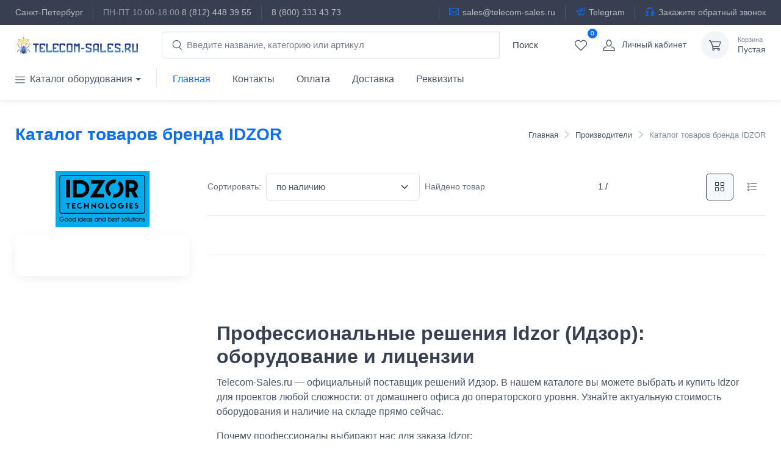

--- FILE ---
content_type: text/html; charset=utf-8
request_url: https://telecom-sales.ru/brand/idzor/
body_size: 37088
content:
<!DOCTYPE html><html lang="ru" data-sentry-element="Html" data-sentry-component="MyDocument" data-sentry-source-file="_document.jsx"><head data-sentry-element="Head" data-sentry-source-file="_document.jsx"><meta charSet="utf-8"/><meta name="viewport" content="width=device-width"/><meta name="cmsmagazine" content="edfc9b76776abbd2ef486557580d3911" data-sentry-element="meta" data-sentry-source-file="_app.jsx"/><meta name="wot-verification" content="440991a9b152d7c9570c" data-sentry-element="meta" data-sentry-source-file="_app.jsx"/><link rel="apple-touch-icon" sizes="57x57" href="/favicons/apple-touch-icon-57x57.png"/><link rel="apple-touch-icon" sizes="60x60" href="/favicons/apple-touch-icon-60x60.png"/><link rel="apple-touch-icon" sizes="72x72" href="/favicons/apple-touch-icon-72x72.png"/><link rel="apple-touch-icon" sizes="76x76" href="/favicons/apple-touch-icon-76x76.png"/><link rel="apple-touch-icon" sizes="114x114" href="/favicons/apple-touch-icon-114x114.png"/><link rel="apple-touch-icon" sizes="120x120" href="/favicons/apple-touch-icon-120x120.png"/><link rel="apple-touch-icon" sizes="144x144" href="/favicons/apple-touch-icon-144x144.png"/><link rel="apple-touch-icon" sizes="152x152" href="/favicons/apple-touch-icon-152x152.png"/><link rel="apple-touch-icon" sizes="180x180" href="/favicons/apple-touch-icon-180x180.png"/><link rel="icon" type="image/png" href="/favicons/favicon-32x32.png" sizes="32x32"/><link rel="icon" type="image/png" href="/favicons/android-chrome-192x192.png" sizes="192x192"/><link rel="icon" type="image/png" href="/favicons/favicon-96x96.png" sizes="96x96"/><link rel="icon" type="image/png" href="/favicons/favicon-16x16.png" sizes="16x16"/><link rel="manifest" href="/favicons/manifest.json"/><link rel="mask-icon" href="/favicons/safari-pinned-tab.svg" color="#5bbad5"/><meta name="msapplication-TileColor" content="#da532c" data-sentry-element="meta" data-sentry-source-file="_app.jsx"/><meta name="msapplication-TileImage" content="/favicons/mstile-144x144.png" data-sentry-element="meta" data-sentry-source-file="_app.jsx"/><meta name="theme-color" content="#ffffff" data-sentry-element="meta" data-sentry-source-file="_app.jsx"/><meta name="format-detection" content="telephone=no, date=no, email=no, address=no" data-sentry-element="meta" data-sentry-source-file="_app.jsx"/><title>Idzor — купить у официального поставщика | Каталог и цены Идзор (Опт и Розница) | telecom-sales.ru</title><meta name="description" content="Официальные поставки Идзор по России. В каталоге Telecom-Sales.ru можно заказать оборудование Idzor оптом и в розницу. Актуальный прайс-лист, наличие на складе () и гарантия. Отгрузка в день оплаты, выставляем счет с НДС. Получите КП за 15 минут!" data-sentry-element="meta" data-sentry-source-file="seohead.jsx"/><meta property="og:type" content="website" data-sentry-element="meta" data-sentry-source-file="seohead.jsx"/><meta property="og:title" content="Idzor — купить у официального поставщика | Каталог и цены Идзор (Опт и Розница) | telecom-sales.ru" data-sentry-element="meta" data-sentry-source-file="seohead.jsx"/><meta property="og:description" content="Официальные поставки Идзор по России. В каталоге Telecom-Sales.ru можно заказать оборудование Idzor оптом и в розницу. Актуальный прайс-лист, наличие на складе () и гарантия. Отгрузка в день оплаты, выставляем счет с НДС. Получите КП за 15 минут!" data-sentry-element="meta" data-sentry-source-file="seohead.jsx"/><meta property="og:url" content="https://telecom-sales.ru/brand/idzor/" data-sentry-element="meta" data-sentry-source-file="seohead.jsx"/><link rel="canonical" href="https://telecom-sales.ru/brand/idzor/"/><meta name="next-head-count" content="30"/><link rel="preload" href="/_next/static/css/6a48bfe7ce661b86.css" as="style"/><link rel="stylesheet" href="/_next/static/css/6a48bfe7ce661b86.css" data-n-g=""/><noscript data-n-css=""></noscript><script defer="" nomodule="" src="/_next/static/chunks/polyfills-78c92fac7aa8fdd8.js"></script><script src="/_next/static/chunks/webpack-ef97dfc159851270.js" defer=""></script><script src="/_next/static/chunks/framework-492a2d5155c228b8.js" defer=""></script><script src="/_next/static/chunks/main-73d5e81140f1ed82.js" defer=""></script><script src="/_next/static/chunks/pages/_app-26f7260c0d2bf946.js" defer=""></script><script src="/_next/static/chunks/664-2a86b66b36295308.js" defer=""></script><script src="/_next/static/chunks/292-a85612733052f779.js" defer=""></script><script src="/_next/static/chunks/808-52b30e92794973c6.js" defer=""></script><script src="/_next/static/chunks/511-8be3c9dcc6fdf8fe.js" defer=""></script><script src="/_next/static/chunks/211-90e78d5aa0fb8ac8.js" defer=""></script><script src="/_next/static/chunks/pages/brand/%5Bslug%5D-244296a2f6150581.js" defer=""></script><script src="/_next/static/SGsYMIzHrXaUdSA4PuevY/_buildManifest.js" defer=""></script><script src="/_next/static/SGsYMIzHrXaUdSA4PuevY/_ssgManifest.js" defer=""></script></head><body itemscope="" itemType="http://schema.org/WebPage" vocab="http://schema.org/" typeof="WebPage" class="handheld-toolbar-enabled"><noscript>
                        <iframe src="https://www.googletagmanager.com/ns.html?id=GTM-PW75J3"
                                height="0" width="0" style="display:none;visibility:hidden"></iframe>
                        </noscript><noscript>
                        <div><img src="https://mc.yandex.ru/watch/33438328"
                                    style="position:absolute;left:-9999px;" alt="" /></div>
                        </noscript><div id="__next"><div data-sentry-component="Header" data-sentry-source-file="header.jsx"><header class="shadow-sm"><div class="topbar topbar-dark bg-dark"><div class="container"><div><span class="topbar-link d-none d-md-inline-block">Санкт-Петербург</span><div class="topbar-text topbar-link dropdown d-md-none ms-auto"><a class="topbar-link dropdown-toggle" href="#" data-bs-toggle="dropdown" aria-expanded="true"><i class="ci-phone mt-n1 ps-2"></i>Санкт-Петербург</a><ul class="dropdown-menu dropdown-menu-end" data-popper-placement="bottom-end"><li class="px-3 fs-sm">ПН-ПТ 10:00-18:00</li><li><a href="tel:+78124483955" class="dropdown-item pb-1">8 (812) 448 39 55</a></li><li><a href="tel:88003334373" class="dropdown-item pb-1">8 (800) 333 43 73</a></li></ul></div><div class="topbar-text text-nowrap d-none d-md-inline-block border-start border-light ps-3 ms-3"><span class="text-muted me-1">ПН-ПТ 10:00-18:00</span><a href="tel:+78124483955" class="topbar-link">8 (812) 448 39 55</a></div><div class="topbar-text text-nowrap d-none d-md-inline-block border-start border-light ps-3 ms-3"><a href="tel:88003334373" class="topbar-link">8 (800) 333 43 73</a></div></div><div class="topbar-text dropdown d-md-none ms-auto"><a class="topbar-link pe-2" data-sentry-element="Link" data-sentry-source-file="header.jsx" href="mailto:sales@telecom-sales.ru"><i class="ci-mail mt-n1"></i>Email</a><a class="topbar-link" data-sentry-element="Link" data-sentry-source-file="header.jsx" href="https://t.me/telecom_sales_ru"><i class="ci-telegram mt-n1"></i>Telegram</a></div><div class="d-none d-md-block ms-3 text-nowrap"><a class="topbar-link ms-3 ps-3 border-start border-light d-none d-md-inline-block" data-sentry-element="Link" data-sentry-source-file="header.jsx" href="mailto:sales@telecom-sales.ru"><i class="ci-mail mt-n1"></i>sales@telecom-sales.ru</a><a class="topbar-link ms-3 ps-3 border-start border-light d-none d-md-inline-block" data-sentry-element="Link" data-sentry-source-file="header.jsx" href="https://t.me/telecom_sales_ru"><i class="ci-telegram mt-n1"></i>Telegram</a><a class="topbar-link ms-3 ps-3 border-start border-light d-none d-md-inline-block" data-sentry-element="Link" data-sentry-source-file="header.jsx" href="/content/contacts/#callrequest"><i class="ci-earphones mt-n1"></i>Закажите обратный звонок</a></div></div></div><div class="navbar-sticky bg-light"><div class="navbar navbar-expand-lg navbar-light"><div class="container ps-1 ps-lg-3"><button type="button" class="navbar-toggler" data-bs-toggle="collapse" data-bs-target="#navbarCollapse"><span class="navbar-toggler-icon"></span></button><a class="navbar-brand d-none d-sm-block me-3 flex-shrink-0" data-sentry-element="Link" data-sentry-source-file="header.jsx" href="/"><img src="/img/telecom-sales.svg" alt="Telecom-sales" width="200"/></a><a class="navbar-brand d-sm-none me-2" data-sentry-element="Link" data-sentry-source-file="header.jsx" href="/"><img src="/img/telecom-sales.svg" alt="Telecom-sales" width="160"/></a><form id="autoCompleteSearch" role="search" action="/search/" class="navbar-form input-group d-none d-lg-flex flex-nowrap mx-4" data-sentry-component="SearchForm" data-sentry-source-file="searchForm.jsx"><i class="ci-search position-absolute top-50 start-0 translate-middle-y ms-3"></i><input id="id_q" type="text" placeholder="Введите название, категорию или артикул" name="q" autoComplete="off" class="form-control rounded-start w-100" value=""/><div id="after_id_q" class="open"></div><span class="flex-shrink-0"><button type="submit" class="btn bt-sm btn-default text-dark"><span class="sr-only">Поиск</span><span class="fa fa-search"></span></button></span></form><div class="navbar-toolbar d-flex flex-shrink-0 align-items-center"><button class="navbar-toggler navbar-tool navbar-stuck-toggler p-0"><span class="navbar-tool-tooltip">Меню</span><span class="navbar-tool-icon-box"><i class="navbar-tool-icon ci-menu"></i></span></button><a class="navbar-tool d-flex d-lg-none"><span class="navbar-tool-icon-box"><i class="navbar-tool-icon ci-search"></i></span></a><div class="mobile-search-overlay " data-sentry-component="SearchFormMobileFooter" data-sentry-source-file="searchFormMobile2.jsx"><button class="close-search-btn text-white">✕</button><form id="autoCompleteSearchMobile2" role="search" action="/search/" class="input-group d-lg-none my-3"><i class="ci-search position-absolute top-50 start-0 translate-middle-y ms-3"></i><input id="id_q_2" type="text" placeholder="Введите название / артикул" name="q" autoComplete="off" class="form-control rounded-start" value=""/><div id="after_id_q_2" class="open"></div><span class="flex-shrink-0"><button type="submit" class="btn bt-sm btn-primary"><span class="sr-only">Поиск</span><span class="fa fa-search"></span></button></span></form></div><a class="navbar-tool d-none d-lg-flex" data-sentry-element="Link" data-sentry-source-file="header.jsx" href="/profile/wishlist/"><span class="navbar-tool-label">0</span><span class="navbar-tool-tooltip">Избранное</span><span class="navbar-tool-icon-box"><i class="navbar-tool-icon ci-heart"></i></span></a><a class="navbar-tool ms-0 ms-lg-0 me-n1 me-lg-2" href="/sign-in/"><span class="navbar-tool-icon-box"><i class="navbar-tool-icon ci-user"></i></span><span class="navbar-tool-text ms-n3"><small>Личный кабинет</small>Войти</span></a><div class="navbar-tool ms-0 ms-lg-3"><a class="navbar-tool-icon-box bg-secondary" href="/cart/"><i class="navbar-tool-icon ci-cart"></i></a><a class="navbar-tool-text" href="/cart/"><small>Корзина</small>Пустая</a></div></div></div></div><div class="navbar navbar-expand-lg navbar-light navbar-stuck-menu mt-n2 pt-0 pb-2 "><div class="container"><div id="navbarCollapse" class="collapse navbar-collapse"><ul class="navbar-nav navbar-mega-nav pe-lg-2 me-lg-2"><li class="nav-item dropdown"><a href="#" data-bs-toggle="dropdown" data-bs-auto-close="outside" class="nav-link dropdown-toggle ps-lg-0"><i class="ci-menu align-middle mt-n1 me-2 d-none d-lg-inline"></i>Каталог оборудования</a><ul id="catalog" class="dropdown-menu "><li class="dropdown mega-dropdown"><a href="#aktivnoe-setevoe-oborudovanie" data-bs-toggle="dropdown" class="dropdown-item dropdown-toggle">Сетевое оборудование</a><div class="dropdown-menu p-0"><div class="px-2"><div class="pt-4 pb-0 py-sm-4 px-3 pb-sm-0"><div class="widget-links"><div class="h6 fs-base mb-3"><a href="/aktivnoe-setevoe-oborudovanie/">Активное сетевое оборудование</a></div></div></div><div class="pt-4 pb-0 py-sm-4 px-3 pb-sm-0"><div class="widget-links"><div class="h6 fs-base mb-3"><a href="/kommutatoryi/">Коммутаторы</a></div><ul class="mega-dropdown-list"><li class="pb-1"><a class="widget-list-link" href="/kommutatoryi/?property=380%3A+%D0%A2%D0%B8%D0%BF+%D1%83%D0%BF%D1%80%D0%B0%D0%B2%D0%BB%D0%B5%D0%BD%D0%B8%D1%8F+%D0%BA%D0%BE%D0%BC%D0%BC%D1%83%D1%82%D0%B0%D1%82%D0%BE%D1%80%D0%BE%D0%BC%3A+%D0%A3%D0%BF%D1%80%D0%B0%D0%B2%D0%BB%D1%8F%D0%B5%D0%BC%D1%8B%D0%B9+Layer+2">Управляемые Layer 2</a></li><li class="pb-1"><a class="widget-list-link" href="/kommutatoryi/?property=380%3A+%D0%A2%D0%B8%D0%BF+%D1%83%D0%BF%D1%80%D0%B0%D0%B2%D0%BB%D0%B5%D0%BD%D0%B8%D1%8F+%D0%BA%D0%BE%D0%BC%D0%BC%D1%83%D1%82%D0%B0%D1%82%D0%BE%D1%80%D0%BE%D0%BC%3A+%D0%A3%D0%BF%D1%80%D0%B0%D0%B2%D0%BB%D1%8F%D0%B5%D0%BC%D1%8B%D0%B9+Layer+3">Управляемые Layer 3</a></li><li class="pb-1"><a class="widget-list-link" href="/kommutatoryi/?property=380%3A+%D0%A2%D0%B8%D0%BF+%D1%83%D0%BF%D1%80%D0%B0%D0%B2%D0%BB%D0%B5%D0%BD%D0%B8%D1%8F+%D0%BA%D0%BE%D0%BC%D0%BC%D1%83%D1%82%D0%B0%D1%82%D0%BE%D1%80%D0%BE%D0%BC%3A+%D0%9D%D0%B5%D1%83%D0%BF%D1%80%D0%B0%D0%B2%D0%BB%D1%8F%D0%B5%D0%BC%D1%8B%D0%B9">Неуправляемые</a></li><li class="pb-1"><a class="widget-list-link" href="/kommutatoryi/?property=383%3A+%D0%9F%D0%B8%D1%82%D0%B0%D0%BD%D0%B8%D0%B5+PoE%3A+%D0%94%D0%B0">PoE</a></li><li class="pb-1"><a class="widget-list-link" href="/kommutatoryi/?property=500%3A+%D0%A1%D0%BA%D0%BE%D1%80%D0%BE%D1%81%D1%82%D1%8C+%D0%BF%D0%BE%D1%80%D1%82%D0%BE%D0%B2%3A+Gigabit+Ethernet+%281+%D0%93%D0%B1%D0%B8%D1%82%2F%D1%81%29">Гигабитные</a></li><li class="pb-1"><a class="widget-list-link" href="/kommutatoryi/?property=500%3A+%D0%A1%D0%BA%D0%BE%D1%80%D0%BE%D1%81%D1%82%D1%8C+%D0%BF%D0%BE%D1%80%D1%82%D0%BE%D0%B2%3A+10+Gigabit+Ethernet+%2810+%D0%93%D0%B1%D0%B8%D1%82%2F%D1%81%29">10G</a></li><li class="pb-1"><a class="widget-list-link" href="/kommutatoryi/?property=500%3A+%D0%A1%D0%BA%D0%BE%D1%80%D0%BE%D1%81%D1%82%D1%8C+%D0%BF%D0%BE%D1%80%D1%82%D0%BE%D0%B2%3A+Multi-Gigabit+%282.5G+%2F+5G+%2F+10G%29">2.5G / 5G / 10G</a></li><li class="pb-1"><a class="widget-list-link" href="/kommutatoryi/?property=501%3A+%D0%A1%D0%BF%D0%BE%D1%81%D0%BE%D0%B1+%D0%BC%D0%BE%D0%BD%D1%82%D0%B0%D0%B6%D0%B0%3A+%D0%92+%D1%81%D1%82%D0%BE%D0%B9%D0%BA%D1%83+19%22">Стоечные</a></li><li class="pb-1"><a class="widget-list-link" href="/kommutatoryi/?property=501%3A+%D0%A1%D0%BF%D0%BE%D1%81%D0%BE%D0%B1+%D0%BC%D0%BE%D0%BD%D1%82%D0%B0%D0%B6%D0%B0%3A+%D0%9D%D0%B0%D1%81%D1%82%D0%BE%D0%BB%D1%8C%D0%BD%D1%8B%D0%B9">Настольные</a></li><li class="pb-1"><a class="widget-list-link" href="/kommutatoryi/?property=499%3A+%D0%98%D1%81%D0%BF%D0%BE%D0%BB%D0%BD%D0%B5%D0%BD%D0%B8%D0%B5%3A+%D0%9F%D1%80%D0%BE%D0%BC%D1%8B%D1%88%D0%BB%D0%B5%D0%BD%D0%BD%D1%8B%D0%B9">Промышленный</a></li><li class="pb-1"><a class="widget-list-link" href="/kommutatoryi/?property=394%3A+%D0%9E%D0%BF%D1%82%D0%B8%D1%87%D0%B5%D1%81%D0%BA%D0%B8%D0%B5+%D0%BF%D0%BE%D1%80%D1%82%D1%8B%3A+SFP+%281G%29">SFP (1G)</a></li><li class="pb-1"><a class="widget-list-link" href="/kommutatoryi/?property=394%3A+%D0%9E%D0%BF%D1%82%D0%B8%D1%87%D0%B5%D1%81%D0%BA%D0%B8%D0%B5+%D0%BF%D0%BE%D1%80%D1%82%D1%8B%3A+SFP%2B+%2810G%29">SFP+ (10G)</a></li><li class="pb-1"><a class="widget-list-link" href="/kommutatoryi/?property=380%3A+%D0%A2%D0%B8%D0%BF+%D1%83%D0%BF%D1%80%D0%B0%D0%B2%D0%BB%D0%B5%D0%BD%D0%B8%D1%8F+%D0%BA%D0%BE%D0%BC%D0%BC%D1%83%D1%82%D0%B0%D1%82%D0%BE%D1%80%D0%BE%D0%BC%3A+%D0%A3%D0%BF%D1%80%D0%B0%D0%B2%D0%BB%D1%8F%D0%B5%D0%BC%D1%8B%D0%B9+Web+Smart+Layer+2">Web Smart</a></li><li class="pb-1"><a class="widget-list-link" href="/kommutatoryi/?property=380%3A+%D0%A2%D0%B8%D0%BF+%D1%83%D0%BF%D1%80%D0%B0%D0%B2%D0%BB%D0%B5%D0%BD%D0%B8%D1%8F+%D0%BA%D0%BE%D0%BC%D0%BC%D1%83%D1%82%D0%B0%D1%82%D0%BE%D1%80%D0%BE%D0%BC%3A+%D0%9E%D0%B1%D0%BB%D0%B0%D1%87%D0%BD%D1%8B%D0%B9+%28SDN%29+Layer+2">SDN</a></li><li class="pb-1"><a class="widget-list-link" href="/kommutatoryi/?property=572%3A+%D0%9F%D0%BE%D0%B4%D0%B4%D0%B5%D1%80%D0%B6%D0%BA%D0%B0+%D1%81%D1%82%D0%B5%D0%BA%D0%B8%D1%80%D0%BE%D0%B2%D0%B0%D0%BD%D0%B8%D1%8F+%28stacking%29%3A+%D0%A1%D1%82%D0%B5%D0%BA%D0%B8%D1%80%D1%83%D0%B5%D0%BC%D1%8B%D0%B5">Стекируемые</a></li><li class="pb-1"><a class="widget-list-link" href="/kommutatoryi/?property=382%3A+%D0%A3%D1%80%D0%BE%D0%B2%D0%B5%D0%BD%D1%8C%3A+Access+%28%D1%83%D1%80%D0%BE%D0%B2%D0%B5%D0%BD%D1%8C+%D0%B4%D0%BE%D1%81%D1%82%D1%83%D0%BF%D0%B0%29">Доступ</a></li><li class="pb-1"><a class="widget-list-link" href="/kommutatoryi/?property=382%3A+%D0%A3%D1%80%D0%BE%D0%B2%D0%B5%D0%BD%D1%8C%3A+Distribution+%28%D0%B0%D0%B3%D1%80%D0%B5%D0%B3%D0%B0%D1%86%D0%B8%D1%8F+%2F+%D1%80%D0%B0%D1%81%D0%BF%D1%80%D0%B5%D0%B4%D0%B5%D0%BB%D0%B5%D0%BD%D0%B8%D0%B5%29">Агрегация</a></li></ul></div></div><div class="pt-4 pb-0 py-sm-4 px-3 pb-sm-0"><div class="widget-links"><div class="h6 fs-base mb-3"><a href="/marshrutizatoryi/">Маршрутизаторы и точки доступа</a></div><ul class="mega-dropdown-list"><li class="pb-1"><a class="widget-list-link" href="/wi-fi-router/">Wi-Fi роутеры</a></li><li class="pb-1"><a class="widget-list-link" href="/wi-fi-mesh/">Mesh</a></li><li class="pb-1"><a class="widget-list-link" href="/wi-fi/">Точки доступа (AP)</a></li><li class="pb-1"><a class="widget-list-link" href="/radiomostyi/">Радиомосты и CPE</a></li><li class="pb-1"><a class="widget-list-link" href="/routeryi-s-sim-kartoj/">LTE/5G роутеры и модемы</a></li><li class="pb-1"><a class="widget-list-link" href="/mezhsetevyie-ekranyi/">Межсетевые экраны</a></li><li class="pb-1"><a class="widget-list-link" href="/oborudovanie-dsl/">DSL-оборудование</a></li><li class="pb-1"><a class="widget-list-link" href="/opticheskoe-oborudovanie-pon/">Оптическое оборудование (PON)</a></li><li class="pb-1"><a class="widget-list-link" href="/provodnyie-marshrutizatoryi/">Проводные</a></li><li class="pb-1"><a class="widget-list-link" href="/retranslyatoryi-wi-fi-signala/">Усилители Wi-Fi (репитеры)</a></li><li class="pb-1"><a class="widget-list-link" href="/wlan-kontrolleryi/">Контроллеры точек доступа Wi-Fi</a></li><li class="pb-1"><a class="widget-list-link" href="/platyi-routerboard/">Routerboard</a></li><li class="pb-1"><a class="widget-list-link" href="/marshrutizatoryi/?property=524%3A+%D0%A1%D1%82%D0%B0%D0%BD%D0%B4%D0%B0%D1%80%D1%82+Wi-Fi%3A+Wi-Fi+6E">Wi-Fi 6E (ax)</a></li><li class="pb-1"><a class="widget-list-link" href="/marshrutizatoryi/?property=524%3A+%D0%A1%D1%82%D0%B0%D0%BD%D0%B4%D0%B0%D1%80%D1%82+Wi-Fi%3A+Wi-Fi+7+%28be%29">Wi-Fi 7 (be)</a></li><li class="pb-1"><a class="widget-list-link" href="/marshrutizatoryi/?property=524%3A+%D0%A1%D1%82%D0%B0%D0%BD%D0%B4%D0%B0%D1%80%D1%82+Wi-Fi%3A+Wi-Fi+6+%28ax%29">Wi-Fi 6 (ax)</a></li><li class="pb-1"><a class="widget-list-link" href="/marshrutizatoryi/?property=524%3A+%D0%A1%D1%82%D0%B0%D0%BD%D0%B4%D0%B0%D1%80%D1%82+Wi-Fi%3A+Wi-Fi+5+%28ac%29">Wi-Fi 5 (ac)</a></li></ul></div></div><div class="pt-4 pb-0 py-sm-4 px-3 pb-sm-0"><div class="widget-links"><div class="h6 fs-base mb-3"><a href="/oborudovanie-poe/">Оборудование PoE</a></div><ul class="mega-dropdown-list"><li class="pb-1"><a class="widget-list-link" href="/udliniteli-poe/">Удлинители Ethernet с PoE</a></li><li class="pb-1"><a class="widget-list-link" href="/poe-splitteryi/">PoE сплиттеры</a></li><li class="pb-1"><a class="widget-list-link" href="/poe-inzhektoryi/">PoE-инжекторы</a></li><li class="pb-1"><a class="widget-list-link" href="/preobrazovateli-poe/">Преобразователи PoE</a></li></ul></div></div><div class="pt-4 pb-0 py-sm-4 px-3 pb-sm-0"><div class="widget-links"><div class="h6 fs-base mb-3"><a href="/netusb/">Сетевые USB-концентраторы</a></div><ul class="mega-dropdown-list"></ul></div></div><div class="pt-4 pb-0 py-sm-4 px-3 pb-sm-0"><div class="widget-links"><div class="h6 fs-base mb-3"><a href="/powerline-adapteryi/">Powerline адаптеры</a></div><ul class="mega-dropdown-list"></ul></div></div><div class="pt-4 pb-0 py-sm-4 px-3 pb-sm-0"><div class="widget-links"><div class="h6 fs-base mb-3"><a href="/korpus-mikrotik-routerboard/">Корпуса для RouterBOARD</a></div><ul class="mega-dropdown-list"></ul></div></div><div class="pt-4 pb-0 py-sm-4 px-3 pb-sm-0"><div class="widget-links"><div class="h6 fs-base mb-3"><a href="/moduli-i-platyi-rasshireniya/">Модули и платы расширения для коммутаторов и маршрутизаторов</a></div><ul class="mega-dropdown-list"></ul></div></div></div></div></li><li class="dropdown mega-dropdown"><a href="#besprovodnoe-setevoe-oborudovanie" data-bs-toggle="dropdown" class="dropdown-item dropdown-toggle">Wi-Fi и беспроводные сети</a><div class="dropdown-menu p-0"><div class="px-2"><div class="pt-4 pb-0 py-sm-4 px-3 pb-sm-0"><div class="widget-links"><div class="h6 fs-base mb-3"><a href="/antennyi/">Антенны для роутеров и точек доступа</a></div><ul class="mega-dropdown-list"><li class="pb-1"><a class="widget-list-link" href="/gps-antennyi/">GPS-антенны</a></li><li class="pb-1"><a class="widget-list-link" href="/antennyi-lorawan/">Антенны LoRaWAN</a></li><li class="pb-1"><a class="widget-list-link" href="/antennyi-4g/">Антенны сотовой связи</a></li><li class="pb-1"><a class="widget-list-link" href="/wi-fi-antennyi/">Wi-Fi антенны</a></li><li class="pb-1"><a class="widget-list-link" href="/adapteryi-twistport/">Адаптеры TwistPort</a></li></ul></div></div><div class="pt-4 pb-0 py-sm-4 px-3 pb-sm-0"><div class="widget-links"><div class="h6 fs-base mb-3"><a href="/kabelnyie-sborki-i-pigtejlyi/">Кабельные сборки и пигтейлы радиочастотные</a></div><ul class="mega-dropdown-list"></ul></div></div><div class="pt-4 pb-0 py-sm-4 px-3 pb-sm-0"><div class="widget-links"><div class="h6 fs-base mb-3"><a href="/ustrojstva-lorawan/">Устройства LoRaWAN</a></div><ul class="mega-dropdown-list"></ul></div></div><div class="pt-4 pb-0 py-sm-4 px-3 pb-sm-0"><div class="widget-links"><div class="h6 fs-base mb-3"><a href="/radiomultipleksoryi/">Радиомультиплексоры</a></div><ul class="mega-dropdown-list"></ul></div></div><div class="pt-4 pb-0 py-sm-4 px-3 pb-sm-0"><div class="widget-links"><div class="h6 fs-base mb-3"><a href="/antennyie-krepleniya/">Кронштейны для антенн и точек доступа</a></div><ul class="mega-dropdown-list"></ul></div></div><div class="pt-4 pb-0 py-sm-4 px-3 pb-sm-0"><div class="widget-links"><div class="h6 fs-base mb-3"><a href="/zaschitnyie-kozhuhi/">Защитные кожухи для антенн</a></div><ul class="mega-dropdown-list"></ul></div></div><div class="pt-4 pb-0 py-sm-4 px-3 pb-sm-0"><div class="widget-links"><div class="h6 fs-base mb-3"><a href="/grozozaschita/">Грозозащита и молниезащита</a></div><ul class="mega-dropdown-list"><li class="pb-1"><a class="widget-list-link" href="/grozozaschita-poe/">Грозозащита Ethernet PoE</a></li></ul></div></div></div></div></li><li class="dropdown mega-dropdown"><a href="#montazh-opticheskih-linij-svyazi" data-bs-toggle="dropdown" class="dropdown-item dropdown-toggle">Волоконно-оптическое оборудование</a><div class="dropdown-menu p-0"><div class="px-2"><div class="pt-4 pb-0 py-sm-4 px-3 pb-sm-0"><div class="widget-links"><div class="h6 fs-base mb-3"><a href="/komponentyi-opticheskih-setej/">Компоненты оптических сетей</a></div><ul class="mega-dropdown-list"><li class="pb-1"><a class="widget-list-link" href="/attenyuatoryi-opticheskie/">Аттенюаторы</a></li><li class="pb-1"><a class="widget-list-link" href="/opticheskie-krossyi/">Оптические кроссы</a></li><li class="pb-1"><a class="widget-list-link" href="/splajs-kassetyi/">Сплайс-кассеты</a></li><li class="pb-1"><a class="widget-list-link" href="/muftyi-opticheskie/">Муфты</a></li><li class="pb-1"><a class="widget-list-link" href="/opticheskie-konnektoryi/">Коннекторы</a></li><li class="pb-1"><a class="widget-list-link" href="/opticheskie-rozetki/">Розетки и адаптеры</a></li><li class="pb-1"><a class="widget-list-link" href="/deliteli-opticheskie/">Сплиттеры</a></li><li class="pb-1"><a class="widget-list-link" href="/kdzs/">КДЗС</a></li></ul></div></div><div class="pt-4 pb-0 py-sm-4 px-3 pb-sm-0"><div class="widget-links"><div class="h6 fs-base mb-3"><a href="/sistemyi-spektralnogo-uplotneniya/">Системы спектрального уплотнения</a></div><ul class="mega-dropdown-list"><li class="pb-1"><a class="widget-list-link" href="/opticheskie-multipleksoryi/">Оптические мультиплексоры</a></li></ul></div></div><div class="pt-4 pb-0 py-sm-4 px-3 pb-sm-0"><div class="widget-links"><div class="h6 fs-base mb-3"><a href="/shnuryi-opticheskie/">Шнуры оптические</a></div><ul class="mega-dropdown-list"><li class="pb-1"><a class="widget-list-link" href="/pigtejlyi-opticheskie/">Пигтейлы</a></li><li class="pb-1"><a class="widget-list-link" href="/opticheskie-patchkordyi/">Патч-корды</a></li></ul></div></div><div class="pt-4 pb-0 py-sm-4 px-3 pb-sm-0"><div class="widget-links"><div class="h6 fs-base mb-3"><a href="/passivnyie-otvetviteli-dlya-sorm/">Пассивные ответвители для СОРМ</a></div><ul class="mega-dropdown-list"></ul></div></div><div class="pt-4 pb-0 py-sm-4 px-3 pb-sm-0"><div class="widget-links"><div class="h6 fs-base mb-3"><a href="/optovolokonnyij-kabel/">Оптический кабель</a></div><ul class="mega-dropdown-list"><li class="pb-1"><a class="widget-list-link" href="/samonesuschij-opticheskij-kabel/">Оптический кабель самонесущий</a></li><li class="pb-1"><a class="widget-list-link" href="/kabel-opticheskij-podvesnoj/">Подвесные</a></li></ul></div></div><div class="pt-4 pb-0 py-sm-4 px-3 pb-sm-0"><div class="widget-links"><div class="h6 fs-base mb-3"><a href="/instrumentyi-dlya-vols/">Инструменты для ВОЛС</a></div><ul class="mega-dropdown-list"><li class="pb-1"><a class="widget-list-link" href="/skalyivateli-opticheskogo-volokna/">Скалыватели</a></li><li class="pb-1"><a class="widget-list-link" href="/svarochnyie-apparatyi-dlya-vols/">Сварочные аппараты для ВОЛС</a></li><li class="pb-1"><a class="widget-list-link" href="/instrument-dlya-razdelki-optovolokna/">Инструмент для разделки оптоволокна</a></li><li class="pb-1"><a class="widget-list-link" href="/defektoskopyi-opticheskogo-kabelya/">Дефектоскопы</a></li><li class="pb-1"><a class="widget-list-link" href="/reflektometryi-opticheskie/">Рефлектометры</a></li></ul></div></div><div class="pt-4 pb-0 py-sm-4 px-3 pb-sm-0"><div class="widget-links"><div class="h6 fs-base mb-3"><a href="/armatura-vols/">Арматура для подвески оптических кабелей</a></div><ul class="mega-dropdown-list"><li class="pb-1"><a class="widget-list-link" href="/uzlyi-krepleniya-kabelya/">Узлы крепления кабеля</a></li><li class="pb-1"><a class="widget-list-link" href="/ankernyie-zazhimyi-opticheskie/">Анкерные зажимы оптические</a></li><li class="pb-1"><a class="widget-list-link" href="/spiralnyie-zazhimyi-dlya-optiki/">Спиральные зажимы для оптики</a></li></ul></div></div><div class="pt-4 pb-0 py-sm-4 px-3 pb-sm-0"><div class="widget-links"><div class="h6 fs-base mb-3"><a href="/rashodnyie-materialyi-dlya-volokonno-opticheskogo-oborudovaniya/">Расходные материалы для волоконно-оптического оборудования</a></div><ul class="mega-dropdown-list"></ul></div></div></div></div></li><li class="dropdown mega-dropdown"><a href="#transiveryi-i-mediakonverteryi" data-bs-toggle="dropdown" class="dropdown-item dropdown-toggle">SFP модули и медиаконвертеры</a><div class="dropdown-menu p-0"><div class="px-2"><div class="pt-4 pb-0 py-sm-4 px-3 pb-sm-0"><div class="widget-links"><div class="h6 fs-base mb-3"><a href="/opticheskie-transiveryi/">Трансиверы и SFP-модули</a></div><ul class="mega-dropdown-list"><li class="pb-1"><a class="widget-list-link" href="/opticheskie-transiveryi/?property=201%3A+%D0%A4%D0%BE%D1%80%D0%BC-%D1%84%D0%B0%D0%BA%D1%82%D0%BE%D1%80%3A+SFP">SFP</a></li><li class="pb-1"><a class="widget-list-link" href="/opticheskie-transiveryi/?property=201%3A+%D0%A4%D0%BE%D1%80%D0%BC-%D1%84%D0%B0%D0%BA%D1%82%D0%BE%D1%80%3A+SFP%2B+10G">SFP+</a></li><li class="pb-1"><a class="widget-list-link" href="/opticheskie-transiveryi/?property=201%3A+%D0%A4%D0%BE%D1%80%D0%BC-%D1%84%D0%B0%D0%BA%D1%82%D0%BE%D1%80%3A+SFP28">SFP28</a></li><li class="pb-1"><a class="widget-list-link" href="/opticheskie-transiveryi/?property=201%3A+%D0%A4%D0%BE%D1%80%D0%BC-%D1%84%D0%B0%D0%BA%D1%82%D0%BE%D1%80%3A+QSFP">QSFP+</a></li><li class="pb-1"><a class="widget-list-link" href="/opticheskie-transiveryi/?property=201%3A+%D0%A4%D0%BE%D1%80%D0%BC-%D1%84%D0%B0%D0%BA%D1%82%D0%BE%D1%80%3A+SFP28">QSFP28</a></li><li class="pb-1"><a class="widget-list-link" href="/opticheskie-transiveryi/?property=201%3A+%D0%A4%D0%BE%D1%80%D0%BC-%D1%84%D0%B0%D0%BA%D1%82%D0%BE%D1%80%3A+QSFP56">QSFP56</a></li><li class="pb-1"><a class="widget-list-link" href="/opticheskie-transiveryi/?property=201%3A+%D0%A4%D0%BE%D1%80%D0%BC-%D1%84%D0%B0%D0%BA%D1%82%D0%BE%D1%80%3A+OSFP">OSFP</a></li><li class="pb-1"><a class="widget-list-link" href="/opticheskie-transiveryi/?property=200%3A+%D0%A2%D0%B8%D0%BF+%D1%82%D1%80%D0%B0%D0%BD%D1%81%D0%B8%D0%B2%D0%B5%D1%80%D0%B0%3A+%D0%9E%D0%BF%D1%82%D0%B8%D1%87%D0%B5%D1%81%D0%BA%D0%B8%D0%B9">Оптические</a></li><li class="pb-1"><a class="widget-list-link" href="/opticheskie-transiveryi/?property=200%3A+%D0%A2%D0%B8%D0%BF+%D1%82%D1%80%D0%B0%D0%BD%D1%81%D0%B8%D0%B2%D0%B5%D1%80%D0%B0%3A+%D0%9C%D0%B5%D0%B4%D0%BD%D1%8B%D0%B9">Медные</a></li><li class="pb-1"><a class="widget-list-link" href="/opticheskie-transiveryi/?property=207%3A+%D0%A2%D0%B5%D1%85%D0%BD%D0%BE%D0%BB%D0%BE%D0%B3%D0%B8%D1%8F+WDM%3A+BiDi">WDM (BiDi)</a></li><li class="pb-1"><a class="widget-list-link" href="/opticheskie-transiveryi/?property=207%3A+%D0%A2%D0%B5%D1%85%D0%BD%D0%BE%D0%BB%D0%BE%D0%B3%D0%B8%D1%8F+WDM%3A+CWDM">CWDM</a></li><li class="pb-1"><a class="widget-list-link" href="/opticheskie-transiveryi/?property=207%3A+%D0%A2%D0%B5%D1%85%D0%BD%D0%BE%D0%BB%D0%BE%D0%B3%D0%B8%D1%8F+WDM%3A+DWDM">DWDM</a></li><li class="pb-1"><a class="widget-list-link" href="/opticheskie-transiveryi/?property=206%3A+%D0%94%D0%B0%D0%BB%D1%8C%D0%BD%D0%BE%D1%81%D1%82%D1%8C%3A+10+%D0%BA%D0%BC">до 10 км</a></li><li class="pb-1"><a class="widget-list-link" href="/opticheskie-transiveryi/?property=206%3A+%D0%94%D0%B0%D0%BB%D1%8C%D0%BD%D0%BE%D1%81%D1%82%D1%8C%3A+20+%D0%BA%D0%BC">до 20 км</a></li><li class="pb-1"><a class="widget-list-link" href="/opticheskie-transiveryi/?property=206%3A+%D0%94%D0%B0%D0%BB%D1%8C%D0%BD%D0%BE%D1%81%D1%82%D1%8C%3A+40+%D0%BA%D0%BC">до 40 км</a></li><li class="pb-1"><a class="widget-list-link" href="/opticheskie-transiveryi/?property=206%3A+%D0%94%D0%B0%D0%BB%D1%8C%D0%BD%D0%BE%D1%81%D1%82%D1%8C%3A+80+%D0%BA%D0%BC">до 80 км</a></li><li class="pb-1"><a class="widget-list-link" href="/opticheskie-transiveryi/?property=203%3A+%D0%A1%D0%BA%D0%BE%D1%80%D0%BE%D1%81%D1%82%D1%8C%3A+100M">100 Мбит</a></li><li class="pb-1"><a class="widget-list-link" href="/opticheskie-transiveryi/?property=203%3A+%D0%A1%D0%BA%D0%BE%D1%80%D0%BE%D1%81%D1%82%D1%8C%3A+155+M">155 Мбит</a></li><li class="pb-1"><a class="widget-list-link" href="/opticheskie-transiveryi/?property=203%3A+%D0%A1%D0%BA%D0%BE%D1%80%D0%BE%D1%81%D1%82%D1%8C%3A+1+G">1 Гбит</a></li><li class="pb-1"><a class="widget-list-link" href="/opticheskie-transiveryi/?property=203%3A+%D0%A1%D0%BA%D0%BE%D1%80%D0%BE%D1%81%D1%82%D1%8C%3A+1.25+G">1.25 Гбит</a></li><li class="pb-1"><a class="widget-list-link" href="/opticheskie-transiveryi/?property=203%3A+%D0%A1%D0%BA%D0%BE%D1%80%D0%BE%D1%81%D1%82%D1%8C%3A+2.5+G">2.5G</a></li><li class="pb-1"><a class="widget-list-link" href="/opticheskie-transiveryi/?property=203%3A+%D0%A1%D0%BA%D0%BE%D1%80%D0%BE%D1%81%D1%82%D1%8C%3A+10+G">10G</a></li><li class="pb-1"><a class="widget-list-link" href="/opticheskie-transiveryi/?property=203%3A+%D0%A1%D0%BA%D0%BE%D1%80%D0%BE%D1%81%D1%82%D1%8C%3A+25+G">25G</a></li><li class="pb-1"><a class="widget-list-link" href="/opticheskie-transiveryi/?property=203%3A+%D0%A1%D0%BA%D0%BE%D1%80%D0%BE%D1%81%D1%82%D1%8C%3A+40+G">40G</a></li><li class="pb-1"><a class="widget-list-link" href="/opticheskie-transiveryi/?property=203%3A+%D0%A1%D0%BA%D0%BE%D1%80%D0%BE%D1%81%D1%82%D1%8C%3A+100+G">100G</a></li><li class="pb-1"><a class="widget-list-link" href="/opticheskie-transiveryi/?property=203%3A+%D0%A1%D0%BA%D0%BE%D1%80%D0%BE%D1%81%D1%82%D1%8C%3A+200+G">200G</a></li><li class="pb-1"><a class="widget-list-link" href="/opticheskie-transiveryi/?property=203%3A+%D0%A1%D0%BA%D0%BE%D1%80%D0%BE%D1%81%D1%82%D1%8C%3A+400+G">400G</a></li></ul></div></div><div class="pt-4 pb-0 py-sm-4 px-3 pb-sm-0"><div class="widget-links"><div class="h6 fs-base mb-3"><a href="/mediakonverteryi/">Медиаконвертеры</a></div><ul class="mega-dropdown-list"><li class="pb-1"><a class="widget-list-link" href="/mediakonverteryi/?property=200%3A+%D0%9C%D0%B5%D0%B4%D0%BD%D1%8B%D0%B9+%D0%BF%D0%BE%D1%80%D1%82%3A+1+%D0%93%D0%B1%D0%B8%D1%82%2F%D1%81+%28Gigabit+Ethernet+RJ-45%29">1 Гбит/с</a></li><li class="pb-1"><a class="widget-list-link" href="/mediakonverteryi/?property=200%3A+%D0%9C%D0%B5%D0%B4%D0%BD%D1%8B%D0%B9+%D0%BF%D0%BE%D1%80%D1%82%3A+10%2F100+%D0%9C%D0%B1%D0%B8%D1%82%2F%D1%81+%28Fast+Ethernet+RJ-45%29">100 Мбит/с</a></li><li class="pb-1"><a class="widget-list-link" href="/mediakonverteryi/?property=206%3A+PoE+%28%D0%BF%D0%B8%D1%82%D0%B0%D0%BD%D0%B8%D0%B5+%D0%BF%D0%BE+Ethernet%29%3A+%D0%94%D0%B0+%28PoE+%2F+PoE%2B%29">PoE</a></li><li class="pb-1"><a class="widget-list-link" href="/mediakonverteryi/?property=499%3A+%D0%98%D1%81%D0%BF%D0%BE%D0%BB%D0%BD%D0%B5%D0%BD%D0%B8%D0%B5%3A+%D0%A3%D0%BB%D0%B8%D1%87%D0%BD%D1%8B%D0%B9+%28%D0%BF%D1%80%D0%BE%D0%BC%D1%8B%D1%88%D0%BB%D0%B5%D0%BD%D0%BD%D1%8B%D0%B9%29">Уличные</a></li><li class="pb-1"><a class="widget-list-link" href="https://telecom-sales.ru/mediakonverteryi/?property=201%3A+%D0%9E%D0%BF%D1%82%D0%B8%D1%87%D0%B5%D1%81%D0%BA%D0%B8%D0%B9+%D0%BF%D0%BE%D1%80%D1%82%3A+SFP+%281G%29">SFP</a></li><li class="pb-1"><a class="widget-list-link" href="/mediakonverteryi/?property=201%3A+%D0%9E%D0%BF%D1%82%D0%B8%D1%87%D0%B5%D1%81%D0%BA%D0%B8%D0%B9+%D0%BF%D0%BE%D1%80%D1%82%3A+SFP%2B+%2810G%29">SFP+ (10G)</a></li><li class="pb-1"><a class="widget-list-link" href="/mediakonverteryi/?property=740%3A+%D0%A2%D0%B8%D0%BF+%D0%B2%D0%BE%D0%BB%D0%BE%D0%BA%D0%BD%D0%B0%3A+%D0%9E%D0%B4%D0%BD%D0%BE%D0%BC%D0%BE%D0%B4%D0%BE%D0%B2%D0%BE%D0%B5+%D0%BE%D0%BF%D1%82%D0%BE%D0%B2%D0%BE%D0%BB%D0%BE%D0%BA%D0%BD%D0%BE+Single+Mode">Одномод</a></li><li class="pb-1"><a class="widget-list-link" href="/mediakonverteryi/?property=740%3A+%D0%A2%D0%B8%D0%BF+%D0%B2%D0%BE%D0%BB%D0%BE%D0%BA%D0%BD%D0%B0%3A+%D0%9C%D0%BD%D0%BE%D0%B3%D0%BE%D0%BC%D0%BE%D0%B4%D0%BE%D0%B2%D0%BE%D0%B5+%D0%BE%D0%BF%D1%82%D0%BE%D0%B2%D0%BE%D0%BB%D0%BE%D0%BA%D0%BD%D0%BE+Multi+Mode">Многомод</a></li><li class="pb-1"><a class="widget-list-link" href="/mediakonverteryi/?property=210%3A+%D0%9A%D0%BE%D0%BB%D0%B8%D1%87%D0%B5%D1%81%D1%82%D0%B2%D0%BE+%D0%B2%D0%BE%D0%BB%D0%BE%D0%BA%D0%BE%D0%BD%3A+%D0%9E%D0%B4%D0%BD%D0%BE%D0%B2%D0%BE%D0%BB%D0%BE%D0%BA%D0%BE%D0%BD%D0%BD%D1%8B%D0%B9+%28BiDi%29">WDM</a></li><li class="pb-1"><a class="widget-list-link" href="/mediakonverteryi/?property=206%3A+PoE+%28%D0%BF%D0%B8%D1%82%D0%B0%D0%BD%D0%B8%D0%B5+%D0%BF%D0%BE+Ethernet%29%3A+%D0%94%D0%B0+%28PoE+%2F+PoE%2B%29&amp;property=499%3A+%D0%98%D1%81%D0%BF%D0%BE%D0%BB%D0%BD%D0%B5%D0%BD%D0%B8%D0%B5%3A+%D0%A3%D0%BB%D0%B8%D1%87%D0%BD%D1%8B%D0%B9+%28%D0%BF%D1%80%D0%BE%D0%BC%D1%8B%D1%88%D0%BB%D0%B5%D0%BD%D0%BD%D1%8B%D0%B9%29">Уличные с PoE</a></li></ul></div></div><div class="pt-4 pb-0 py-sm-4 px-3 pb-sm-0"><div class="widget-links"><div class="h6 fs-base mb-3"><a href="/direct-attach-cable/">Кабельные сборки DAC и AOC</a></div><ul class="mega-dropdown-list"><li class="pb-1"><a class="widget-list-link" href="/direct-attach-cable/?property=201%3A+%D0%A4%D0%BE%D1%80%D0%BC-%D1%84%D0%B0%D0%BA%D1%82%D0%BE%D1%80%3A+SFP%2B+10G">SFP+ 10G</a></li><li class="pb-1"><a class="widget-list-link" href="/direct-attach-cable/?property=201%3A+%D0%A4%D0%BE%D1%80%D0%BC-%D1%84%D0%B0%D0%BA%D1%82%D0%BE%D1%80%3A+SFP28">SFP28 25G</a></li><li class="pb-1"><a class="widget-list-link" href="/direct-attach-cable/?property=201%3A+%D0%A4%D0%BE%D1%80%D0%BC-%D1%84%D0%B0%D0%BA%D1%82%D0%BE%D1%80%3A+QSFP">QSFP 40G</a></li><li class="pb-1"><a class="widget-list-link" href="/direct-attach-cable/?property=201%3A+%D0%A4%D0%BE%D1%80%D0%BC-%D1%84%D0%B0%D0%BA%D1%82%D0%BE%D1%80%3A+QSFP28">QSFP28 100G</a></li><li class="pb-1"><a class="widget-list-link" href="/direct-attach-cable/?property=201%3A+%D0%A4%D0%BE%D1%80%D0%BC-%D1%84%D0%B0%D0%BA%D1%82%D0%BE%D1%80%3A+QSFP56">QSFP56 200G</a></li><li class="pb-1"><a class="widget-list-link" href="https://telecom-sales.ru/direct-attach-cable/?property=200%3A+%D0%A2%D0%B8%D0%BF+%D0%BA%D0%B0%D0%B1%D0%B5%D0%BB%D1%8C%D0%BD%D0%BE%D0%B9+%D1%81%D0%B1%D0%BE%D1%80%D0%BA%D0%B8%3A+%D0%9F%D0%B0%D1%81%D1%81%D0%B8%D0%B2%D0%BD%D1%8B%D0%B9+%D0%BC%D0%B5%D0%B4%D0%BD%D1%8B%D0%B9+%28DAC%29">Пассивный медный кабель (DAC)</a></li><li class="pb-1"><a class="widget-list-link" href="https://telecom-sales.ru/direct-attach-cable/?property=200%3A+%D0%A2%D0%B8%D0%BF+%D0%BA%D0%B0%D0%B1%D0%B5%D0%BB%D1%8C%D0%BD%D0%BE%D0%B9+%D1%81%D0%B1%D0%BE%D1%80%D0%BA%D0%B8%3A+%D0%90%D0%BA%D1%82%D0%B8%D0%B2%D0%BD%D1%8B%D0%B9+%D0%BE%D0%BF%D1%82%D0%B8%D1%87%D0%B5%D1%81%D0%BA%D0%B8%D0%B9+%28AOC%29">Активный оптический кабель (AOC)</a></li><li class="pb-1"><a class="widget-list-link" href="https://telecom-sales.ru/direct-attach-cable/?property=200%3A+%D0%A2%D0%B8%D0%BF+%D0%BA%D0%B0%D0%B1%D0%B5%D0%BB%D1%8C%D0%BD%D0%BE%D0%B9+%D1%81%D0%B1%D0%BE%D1%80%D0%BA%D0%B8%3A+Breakout+%28%D1%80%D0%B0%D0%B7%D0%B2%D0%B5%D1%82%D0%B2%D0%BB%D0%B5%D0%BD%D0%B8%D0%B5%29">Breakout</a></li></ul></div></div><div class="pt-4 pb-0 py-sm-4 px-3 pb-sm-0"><div class="widget-links"><div class="h6 fs-base mb-3"><a href="/konverteryi-opticheskih-interfejsov/">Конвертеры оптических интерфейсов</a></div><ul class="mega-dropdown-list"></ul></div></div><div class="pt-4 pb-0 py-sm-4 px-3 pb-sm-0"><div class="widget-links"><div class="h6 fs-base mb-3"><a href="/programmatoryi-transiverov/">Программаторы трансиверов</a></div><ul class="mega-dropdown-list"></ul></div></div><div class="pt-4 pb-0 py-sm-4 px-3 pb-sm-0"><div class="widget-links"><div class="h6 fs-base mb-3"><a href="/shassi-dlya-mediakonverterov/">Шасси для медиаконвертеров</a></div><ul class="mega-dropdown-list"></ul></div></div><div class="pt-4 pb-0 py-sm-4 px-3 pb-sm-0"><div class="widget-links"><div class="h6 fs-base mb-3"><a href="/krepleniya-dlya-mediakonverterov/">Крепления для медиаконвертеров</a></div><ul class="mega-dropdown-list"></ul></div></div><div class="pt-4 pb-0 py-sm-4 px-3 pb-sm-0"><div class="widget-links"><div class="h6 fs-base mb-3"><a href="/bloki-pitaniya-dlya-shassi-mediakonverterov/">Блоки питания для шасси</a></div><ul class="mega-dropdown-list"></ul></div></div></div></div></li><li class="dropdown mega-dropdown"><a href="#it-oborudovanie-i-orgtehnika" data-bs-toggle="dropdown" class="dropdown-item dropdown-toggle">IT-оборудование и оргтехника</a><div class="dropdown-menu p-0"><div class="px-2"><div class="pt-4 pb-0 py-sm-4 px-3 pb-sm-0"><div class="widget-links"><div class="h6 fs-base mb-3"><a href="/kompyuteryi-i-noutbuki/">IT-оборудование</a></div><ul class="mega-dropdown-list"><li class="pb-1"><a class="widget-list-link" href="/serveryi-i-servernyie-platformyi/">Серверы</a></li><li class="pb-1"><a class="widget-list-link" href="/personalnyie-kompyuteryi/">Персональные компьютеры</a></li><li class="pb-1"><a class="widget-list-link" href="/setevyie-hranilischa/">Сетевые хранилища (NAS) и СХД</a></li><li class="pb-1"><a class="widget-list-link" href="/noutbuki/">Ноутбуки</a></li><li class="pb-1"><a class="widget-list-link" href="/monobloki/">Моноблоки</a></li><li class="pb-1"><a class="widget-list-link" href="/planshetyi/">Планшеты</a></li></ul></div></div><div class="pt-4 pb-0 py-sm-4 px-3 pb-sm-0"><div class="widget-links"><div class="h6 fs-base mb-3"><a href="/kompyuternaya-periferiya/">Компьютерная периферия</a></div><ul class="mega-dropdown-list"><li class="pb-1"><a class="widget-list-link" href="/monitoryi-dlya-pk/">Мониторы для ПК</a></li><li class="pb-1"><a class="widget-list-link" href="/usb-kontsentratoryi/">USB разветвители (концентраторы)</a></li><li class="pb-1"><a class="widget-list-link" href="/dok-stantsii-usb/">Док-станции для ноутбуков</a></li><li class="pb-1"><a class="widget-list-link" href="/videokameryi/">Камеры для видеоконференций</a></li><li class="pb-1"><a class="widget-list-link" href="/naushniki-i-garnituryi/">Наушники и гарнитуры</a></li><li class="pb-1"><a class="widget-list-link" href="/proektoryi/">Проекторы</a></li><li class="pb-1"><a class="widget-list-link" href="/podstavki-dlya-noutbukov/">Подставки для ноутбуков</a></li><li class="pb-1"><a class="widget-list-link" href="/ekranyi-dlya-proektorov/">Экраны для проекторов</a></li><li class="pb-1"><a class="widget-list-link" href="/mikrofonyi-dlya-pk/">Микрофоны для ПК</a></li><li class="pb-1"><a class="widget-list-link" href="/kabeli-i-perehodniki-kompyuternyie/">Кабели и переходники компьютерные</a></li><li class="pb-1"><a class="widget-list-link" href="/kronshtejnyi-dlya-proektorov/">Кронштейны для проекторов</a></li><li class="pb-1"><a class="widget-list-link" href="/muzyikalnyie-kolonki/">Музыкальные колонки</a></li><li class="pb-1"><a class="widget-list-link" href="/kronshtejnyi-k-tv-i-monitoram/">Кронштейны к ТВ и мониторам</a></li><li class="pb-1"><a class="widget-list-link" href="/videopaneli/">Видеопанели</a></li><li class="pb-1"><a class="widget-list-link" href="/akkumulyatoryi-dlya-noutbukov/">Аккумуляторы для ноутбуков</a></li><li class="pb-1"><a class="widget-list-link" href="/kovriki-dlya-myishi/">Коврики для мыши</a></li><li class="pb-1"><a class="widget-list-link" href="/klaviaturyi-dlya-pk/">Клавиатуры для ПК</a></li><li class="pb-1"><a class="widget-list-link" href="/igrovyie-manipulyatoryi/">Игровые манипуляторы</a></li><li class="pb-1"><a class="widget-list-link" href="/kompyuternyie-myishi/">Компьютерные мыши</a></li><li class="pb-1"><a class="widget-list-link" href="/chehlyi-dlya-noutbukov/">Чехлы для ноутбуков</a></li><li class="pb-1"><a class="widget-list-link" href="/sumki-dlya-noutbuka/">Сумки для ноутбука</a></li><li class="pb-1"><a class="widget-list-link" href="/ryukzaki-dlya-noutbukov/">Рюкзаки для ноутбуков</a></li><li class="pb-1"><a class="widget-list-link" href="/kompyuternaya-periferiya/">периферия</a></li></ul></div></div><div class="pt-4 pb-0 py-sm-4 px-3 pb-sm-0"><div class="widget-links"><div class="h6 fs-base mb-3"><a href="/orgtehnika/">Оргтехника</a></div><ul class="mega-dropdown-list"><li class="pb-1"><a class="widget-list-link" href="/printeryi/">Принтеры</a></li><li class="pb-1"><a class="widget-list-link" href="/rashodnyie-materialyi-dlya-printerov/">Расходные материалы для оргтехники</a></li><li class="pb-1"><a class="widget-list-link" href="/mfu/">МФУ</a></li><li class="pb-1"><a class="widget-list-link" href="/plotteryi/">Плоттеры</a></li><li class="pb-1"><a class="widget-list-link" href="/skaneryi-dlya-dokumentov/">Сканеры для документов</a></li><li class="pb-1"><a class="widget-list-link" href="/izmelchiteli-bumagi/">Измельчители бумаги</a></li><li class="pb-1"><a class="widget-list-link" href="/tumbyi-i-stojki-dlya-pechatayuschej-tehniki/">Тумбы и стойки для печатающей техники</a></li><li class="pb-1"><a class="widget-list-link" href="/organajzeryi-dlya-rabochego-stola/">Органайзеры для рабочего стола</a></li><li class="pb-1"><a class="widget-list-link" href="/laminatoryi/">Ламинаторы</a></li><li class="pb-1"><a class="widget-list-link" href="/kresla-kompyuternyie/">Кресла компьютерные</a></li><li class="pb-1"><a class="widget-list-link" href="/stolyi-kompyuternyie/">Столы компьютерные</a></li><li class="pb-1"><a class="widget-list-link" href="/doski-demonstratsionnyie/">Доски демонстрационные</a></li><li class="pb-1"><a class="widget-list-link" href="/sejfyi/">Сейфы</a></li></ul></div></div><div class="pt-4 pb-0 py-sm-4 px-3 pb-sm-0"><div class="widget-links"><div class="h6 fs-base mb-3"><a href="/sistemy-upravleniya/">KVM оборудование</a></div><ul class="mega-dropdown-list"><li class="pb-1"><a class="widget-list-link" href="/kvm-pereklyuchateli/">KVM переключатели</a></li><li class="pb-1"><a class="widget-list-link" href="/kvm-udliniteli/">KVM-удлинители</a></li><li class="pb-1"><a class="widget-list-link" href="/konverteryi-videosignala/">Конвертеры видеосигнала</a></li><li class="pb-1"><a class="widget-list-link" href="/ustrojstva-sovmestnogo-ispolzovaniya-pk/">Устройства совместного использования ПК</a></li><li class="pb-1"><a class="widget-list-link" href="/kommutatoryi-videosignalov/">Коммутаторы видеосигналов</a></li><li class="pb-1"><a class="widget-list-link" href="/audiovideo-razvetviteli/">Разветвители видеосигнала</a></li><li class="pb-1"><a class="widget-list-link" href="/aksessuaryi-kvm/">Аксессуары KVM</a></li><li class="pb-1"><a class="widget-list-link" href="/tv-pristavki/">ТВ-приставки</a></li></ul></div></div></div></div></li><li class="dropdown mega-dropdown"><a href="#passivnoe-setevoe-oborudovanie" data-bs-toggle="dropdown" class="dropdown-item dropdown-toggle">Компоненты СКС</a><div class="dropdown-menu p-0"><div class="px-2"><div class="pt-4 pb-0 py-sm-4 px-3 pb-sm-0"><div class="widget-links"><div class="h6 fs-base mb-3"><a href="/kabel-vitaya-para-utp-ftp/">Кабель витая пара</a></div><ul class="mega-dropdown-list"><li class="pb-1"><a class="widget-list-link" href="/mnogoparnyij-kabel/">Многопарные</a></li><li class="pb-1"><a class="widget-list-link" href="/kabel-vitaya-para-lszh/">LSZH</a></li></ul></div></div><div class="pt-4 pb-0 py-sm-4 px-3 pb-sm-0"><div class="widget-links"><div class="h6 fs-base mb-3"><a href="/mednyie-patch-kordyi/">Патч-корды витая пара</a></div><ul class="mega-dropdown-list"></ul></div></div><div class="pt-4 pb-0 py-sm-4 px-3 pb-sm-0"><div class="widget-links"><div class="h6 fs-base mb-3"><a href="/kabeli-dlya-signalizatsii/">Кабели для сигнализации</a></div><ul class="mega-dropdown-list"><li class="pb-1"><a class="widget-list-link" href="/kabeli-interfejsnyie/">Интерфейсные</a></li><li class="pb-1"><a class="widget-list-link" href="/kabeli-pozharnoj-signalizatsii/">Для пожарной сигнализации</a></li><li class="pb-1"><a class="widget-list-link" href="/kabeli-dlya-promyishlennyih-setej/">Кабели для промышленных сетей</a></li></ul></div></div><div class="pt-4 pb-0 py-sm-4 px-3 pb-sm-0"><div class="widget-links"><div class="h6 fs-base mb-3"><a href="/multimetryi/">Мультиметры</a></div><ul class="mega-dropdown-list"></ul></div></div><div class="pt-4 pb-0 py-sm-4 px-3 pb-sm-0"><div class="widget-links"><div class="h6 fs-base mb-3"><a href="/plintyi-lsa/">Плинты LSA/110/Krone</a></div><ul class="mega-dropdown-list"></ul></div></div><div class="pt-4 pb-0 py-sm-4 px-3 pb-sm-0"><div class="widget-links"><div class="h6 fs-base mb-3"><a href="/rozetki-kompyuternyie/">Розетки компьютерные</a></div><ul class="mega-dropdown-list"></ul></div></div><div class="pt-4 pb-0 py-sm-4 px-3 pb-sm-0"><div class="widget-links"><div class="h6 fs-base mb-3"><a href="/kabelnyie-lotki/">Кабельные лотки</a></div><ul class="mega-dropdown-list"></ul></div></div><div class="pt-4 pb-0 py-sm-4 px-3 pb-sm-0"><div class="widget-links"><div class="h6 fs-base mb-3"><a href="/komplektyi-dlya-montazha-kompyuterov/">Комплекты для монтажа компьютеров</a></div><ul class="mega-dropdown-list"></ul></div></div><div class="pt-4 pb-0 py-sm-4 px-3 pb-sm-0"><div class="widget-links"><div class="h6 fs-base mb-3"><a href="/patch-paneli/">Патч-панели</a></div><ul class="mega-dropdown-list"><li class="pb-1"><a class="widget-list-link" href="/patch-paneli-ekranirovannyie/">Патч-панели экранированные</a></li><li class="pb-1"><a class="widget-list-link" href="/patch-paneli-neekranirovannyie/">Патч-панели неэкранированные</a></li><li class="pb-1"><a class="widget-list-link" href="/patch-paneli-nastennyie/">Патч-панели настенные</a></li><li class="pb-1"><a class="widget-list-link" href="/patch-paneli-telefonnyie/">Патч-панели телефонные</a></li></ul></div></div><div class="pt-4 pb-0 py-sm-4 px-3 pb-sm-0"><div class="widget-links"><div class="h6 fs-base mb-3"><a href="/moduli-keystone/">Модули Keystone</a></div><ul class="mega-dropdown-list"></ul></div></div><div class="pt-4 pb-0 py-sm-4 px-3 pb-sm-0"><div class="widget-links"><div class="h6 fs-base mb-3"><a href="/koaksialnyie-attenyuatoryi/">Коаксиальные аттенюаторы</a></div><ul class="mega-dropdown-list"></ul></div></div><div class="pt-4 pb-0 py-sm-4 px-3 pb-sm-0"><div class="widget-links"><div class="h6 fs-base mb-3"><a href="/klemmyi-soedinitelnyie/">Клеммы соединительные</a></div><ul class="mega-dropdown-list"></ul></div></div><div class="pt-4 pb-0 py-sm-4 px-3 pb-sm-0"><div class="widget-links"><div class="h6 fs-base mb-3"><a href="/shinyi-elektricheskie/">Шины электрические</a></div><ul class="mega-dropdown-list"></ul></div></div><div class="pt-4 pb-0 py-sm-4 px-3 pb-sm-0"><div class="widget-links"><div class="h6 fs-base mb-3"><a href="/metizyi/">Метизы</a></div><ul class="mega-dropdown-list"></ul></div></div><div class="pt-4 pb-0 py-sm-4 px-3 pb-sm-0"><div class="widget-links"><div class="h6 fs-base mb-3"><a href="/kabeli-koaksialnyie/">Кабели коаксиальные</a></div><ul class="mega-dropdown-list"></ul></div></div><div class="pt-4 pb-0 py-sm-4 px-3 pb-sm-0"><div class="widget-links"><div class="h6 fs-base mb-3"><a href="/konnektoryi/">Коннекторы компьютерные и телефонные</a></div><ul class="mega-dropdown-list"><li class="pb-1"><a class="widget-list-link" href="/telefonnyie-konnektoryi/">Телефонные коннекторы</a></li><li class="pb-1"><a class="widget-list-link" href="/konnektoryi-rj-45/">Коннекторы RJ-45</a></li><li class="pb-1"><a class="widget-list-link" href="/kolpachki-dlya-konnektora-rj-45/">Колпачки для коннектора RJ-45</a></li><li class="pb-1"><a class="widget-list-link" href="/prohodnyie-adapteryi-rj45/">Проходные адаптеры для витой пары</a></li></ul></div></div><div class="pt-4 pb-0 py-sm-4 px-3 pb-sm-0"><div class="widget-links"><div class="h6 fs-base mb-3"><a href="/oborudovanie-dlya-datatsentrov/">Оборудование для Датацентров</a></div><ul class="mega-dropdown-list"></ul></div></div><div class="pt-4 pb-0 py-sm-4 px-3 pb-sm-0"><div class="widget-links"><div class="h6 fs-base mb-3"><a href="/montazhnyie-instrumentyi-sks-i-vols/">Монтажные инструменты СКС</a></div><ul class="mega-dropdown-list"><li class="pb-1"><a class="widget-list-link" href="/instrumentyi/">Инструменты для работы с кабелем</a></li></ul></div></div><div class="pt-4 pb-0 py-sm-4 px-3 pb-sm-0"><div class="widget-links"><div class="h6 fs-base mb-3"><a href="/terminatoryi-bnc/">Терминаторы BNC</a></div><ul class="mega-dropdown-list"></ul></div></div><div class="pt-4 pb-0 py-sm-4 px-3 pb-sm-0"><div class="widget-links"><div class="h6 fs-base mb-3"><a href="/styazhki-kabelnyie/">Стяжки кабельные</a></div><ul class="mega-dropdown-list"></ul></div></div></div></div></li><li class="dropdown mega-dropdown"><a href="#elektropitanie" data-bs-toggle="dropdown" class="dropdown-item dropdown-toggle">Электропитание и стойки</a><div class="dropdown-menu p-0"><div class="px-2"><div class="pt-4 pb-0 py-sm-4 px-3 pb-sm-0"><div class="widget-links"><div class="h6 fs-base mb-3"><a href="/shkafyi-stojki-telekommunikatsionnyie-i-aksessuaryi-k-nim/">Шкафы и стойки телекоммуникационные</a></div><ul class="mega-dropdown-list"><li class="pb-1"><a class="widget-list-link" href="/shkafyi-stojki-telekommunikatsionnyie-i-aksessuaryi-k-nim/?property=798%3A+%D0%9A%D0%BE%D0%BD%D1%81%D1%82%D1%80%D1%83%D0%BA%D1%86%D0%B8%D1%8F%3A+%D0%9D%D0%B0%D0%BF%D0%BE%D0%BB%D1%8C%D0%BD%D1%8B%D0%B9">Напольный шкаф</a></li><li class="pb-1"><a class="widget-list-link" href="/shkafyi-stojki-telekommunikatsionnyie-i-aksessuaryi-k-nim/?property=798%3A+%D0%9A%D0%BE%D0%BD%D1%81%D1%82%D1%80%D1%83%D0%BA%D1%86%D0%B8%D1%8F%3A+%D0%9D%D0%B0%D1%81%D1%82%D0%B5%D0%BD%D0%BD%D1%8B%D0%B9">Настенные шкафы 19&quot;</a></li><li class="pb-1"><a class="widget-list-link" href="/shkafyi-stojki-telekommunikatsionnyie-i-aksessuaryi-k-nim/?property=798%3A+%D0%9A%D0%BE%D0%BD%D1%81%D1%82%D1%80%D1%83%D0%BA%D1%86%D0%B8%D1%8F%3A+%D0%9E%D1%82%D0%BA%D1%80%D1%8B%D1%82%D1%8B%D0%B9">Открытые стойки</a></li><li class="pb-1"><a class="widget-list-link" href="/shkafyi-stojki-telekommunikatsionnyie-i-aksessuaryi-k-nim/?property=798%3A+%D0%9A%D0%BE%D0%BD%D1%81%D1%82%D1%80%D1%83%D0%BA%D1%86%D0%B8%D1%8F%3A+%D0%A1%D0%B5%D1%80%D0%B2%D0%B5%D1%80%D0%BD%D1%8B%D0%B9">Напольные серверные шкафы</a></li><li class="pb-1"><a class="widget-list-link" href="/shkafyi-stojki-telekommunikatsionnyie-i-aksessuaryi-k-nim/?property=800%3A+%D0%98%D1%81%D0%BF%D0%BE%D0%BB%D0%BD%D0%B5%D0%BD%D0%B8%D0%B5%3A+%D0%90%D0%BD%D1%82%D0%B8%D0%B2%D0%B0%D0%BD%D0%B4%D0%B0%D0%BB%D1%8C%D0%BD%D1%8B%D0%B9">Антивандальные шкафы</a></li><li class="pb-1"><a class="widget-list-link" href="/shkafyi-stojki-telekommunikatsionnyie-i-aksessuaryi-k-nim/?property=799%3A+%D0%9A%D0%BE%D0%BD%D1%81%D1%82%D1%80%D1%83%D0%BA%D1%82%D0%B8%D0%B2%3A+%D0%9A%D1%80%D0%BE%D0%BD%D1%88%D1%82%D0%B5%D0%B9%D0%BD">Кронштейн 19&quot;</a></li><li class="pb-1"><a class="widget-list-link" href="/shkafyi-stojki-telekommunikatsionnyie-i-aksessuaryi-k-nim/?property=799%3A+%D0%9A%D0%BE%D0%BD%D1%81%D1%82%D1%80%D1%83%D0%BA%D1%82%D0%B8%D0%B2%3A+%D0%AF%D1%89%D0%B8%D0%BA">Монтажный ящик</a></li><li class="pb-1"><a class="widget-list-link" href="/shkafyi-stojki-telekommunikatsionnyie-i-aksessuaryi-k-nim/?property=800%3A+%D0%98%D1%81%D0%BF%D0%BE%D0%BB%D0%BD%D0%B5%D0%BD%D0%B8%D0%B5%3A+%D0%A3%D0%BB%D0%B8%D1%87%D0%BD%D1%8B%D0%B9">Уличные шкафы</a></li></ul></div></div><div class="pt-4 pb-0 py-sm-4 px-3 pb-sm-0"><div class="widget-links"><div class="h6 fs-base mb-3"><a href="/ups/">Источники бесперебойного питания</a></div><ul class="mega-dropdown-list"><li class="pb-1"><a class="widget-list-link" href="/ups-online/">С двойным преобразованием</a></li><li class="pb-1"><a class="widget-list-link" href="/ups-line-interactive/">Линейно-интерактивные</a></li><li class="pb-1"><a class="widget-list-link" href="/ups-off-line/">Резервные</a></li><li class="pb-1"><a class="widget-list-link" href="/odnofaznyie-ibp/">Однофазные</a></li><li class="pb-1"><a class="widget-list-link" href="/trehfaznyie-istochniki-besperebojnogo-pitaniya/">Трехфазные</a></li><li class="pb-1"><a class="widget-list-link" href="/ibp-s-litij-ionnyim-akkumulyatorom/">С литий-ионным аккумулятором</a></li><li class="pb-1"><a class="widget-list-link" href="/promyishlennyie-ibp/">Промышленные</a></li><li class="pb-1"><a class="widget-list-link" href="/ibp-s-vneshnimi-akkumulyatorami/">С внешними аккумуляторами</a></li></ul></div></div><div class="pt-4 pb-0 py-sm-4 px-3 pb-sm-0"><div class="widget-links"><div class="h6 fs-base mb-3"><a href="/aksessuaryi-dlya-shkafov/">Комплектующие для телекоммуникационных шкафов</a></div><ul class="mega-dropdown-list"><li class="pb-1"><a class="widget-list-link" href="/montazhnyie-profili-v-shkafyi-19/">Монтажные профили в шкафы 19&#x27;&#x27;</a></li><li class="pb-1"><a class="widget-list-link" href="/termostatyi-dlya-telekommunikatsionnyih-shkafov/">Термостаты для телекоммуникационных шкафов</a></li><li class="pb-1"><a class="widget-list-link" href="/ventilyatoryi-dlya-telekommunikatsionnyih-shkafov/">Вентиляторы для телекоммуникационных шкафов</a></li><li class="pb-1"><a class="widget-list-link" href="/din-rejki-v-shkafyi/">DIN-рейки в шкафы</a></li><li class="pb-1"><a class="widget-list-link" href="/krepezhnyie-komplektyi-v-shkafyi-i-stojki/">Крепежные комплекты в шкафы и стойки</a></li><li class="pb-1"><a class="widget-list-link" href="/kabelnyie-vvodyi-v-shkafyi-19/">Кабельные вводы в шкафы 19&quot;</a></li><li class="pb-1"><a class="widget-list-link" href="/falsh-paneli/">Фальш-панели</a></li><li class="pb-1"><a class="widget-list-link" href="/dveri-dlya-telekommunikatsionnyih-shkafov/">Двери для телекоммуникационных шкафов</a></li><li class="pb-1"><a class="widget-list-link" href="/tsokoli-dlya-shkafov/">Цоколи для шкафов</a></li><li class="pb-1"><a class="widget-list-link" href="/kabelnyie-organajzeryi/">Кабельные органайзеры в стойку</a></li><li class="pb-1"><a class="widget-list-link" href="/polki-dlya-shkafov/">Полки для телекоммуникационных шкафов</a></li></ul></div></div><div class="pt-4 pb-0 py-sm-4 px-3 pb-sm-0"><div class="widget-links"><div class="h6 fs-base mb-3"><a href="/bloki-pitaniya/">Блоки питания</a></div><ul class="mega-dropdown-list"><li class="pb-1"><a class="widget-list-link" href="/setevyie-zaryadnyie-ustrojstva/">Сетевые зарядные устройства</a></li><li class="pb-1"><a class="widget-list-link" href="/bloki-pitaniya-dlya-kommutatorov/">Блоки питания для коммутаторов</a></li></ul></div></div><div class="pt-4 pb-0 py-sm-4 px-3 pb-sm-0"><div class="widget-links"><div class="h6 fs-base mb-3"><a href="/akkumulyatoryi/">Аккумуляторы</a></div><ul class="mega-dropdown-list"><li class="pb-1"><a class="widget-list-link" href="/akkumulyatoryi-dlya-ibp/">Аккумуляторы для ИБП</a></li><li class="pb-1"><a class="widget-list-link" href="/gelevyie-akkumulyatoryi/">Гелевые аккумуляторы</a></li><li class="pb-1"><a class="widget-list-link" href="/akkumulyatornyie-batarei-dlya-solnechnyih-panelej/">Аккумуляторные батареи для солнечных панелей</a></li><li class="pb-1"><a class="widget-list-link" href="/germetichnyie-svintsovo-kislotnyie-akkumulyatoryi/">Герметичные свинцово-кислотные аккумуляторы</a></li><li class="pb-1"><a class="widget-list-link" href="/front-terminalnyie-akkumulyatoryi/">Фронт-терминальные аккумуляторы</a></li><li class="pb-1"><a class="widget-list-link" href="/litij-ionnyie-batarei/">Литиевые батареи</a></li><li class="pb-1"><a class="widget-list-link" href="/starternyie-akkumulyatoryi/">Стартерные аккумуляторы</a></li></ul></div></div><div class="pt-4 pb-0 py-sm-4 px-3 pb-sm-0"><div class="widget-links"><div class="h6 fs-base mb-3"><a href="/stabilizatoryi-napryazheniya/">Стабилизаторы напряжения</a></div><ul class="mega-dropdown-list"></ul></div></div><div class="pt-4 pb-0 py-sm-4 px-3 pb-sm-0"><div class="widget-links"><div class="h6 fs-base mb-3"><a href="/ustrojstva-raspredeleniya-i-upravleniya-pitaniem/">Блоки распределения питания и блоки розеток</a></div><ul class="mega-dropdown-list"><li class="pb-1"><a class="widget-list-link" href="/bloki-raspredeleniya-pitaniya-vertikalnyie/">Блоки распределения питания вертикальные</a></li><li class="pb-1"><a class="widget-list-link" href="/bloki-rozetok-19-dyujmov-dlya-stoek-i-shkafov/">Блоки розеток 19 дюймов для стоек и шкафов</a></li><li class="pb-1"><a class="widget-list-link" href="/ustrojstva-avtomaticheskogo-vvoda-rezerva/">Устройства автоматического ввода резерва</a></li><li class="pb-1"><a class="widget-list-link" href="/stoechnyie-pereklyuchateli-nagruzki/">Стоечные переключатели нагрузки</a></li><li class="pb-1"><a class="widget-list-link" href="/bloki-rozetok-10-dyujmov/">Блоки розеток 10 дюймов</a></li><li class="pb-1"><a class="widget-list-link" href="/upravlyaemyie-bloki-raspredeleniya-pitaniya/">Управляемые блоки распределения питания</a></li><li class="pb-1"><a class="widget-list-link" href="/setevyie-filtryi/">Сетевые фильтры и удлинители</a></li></ul></div></div><div class="pt-4 pb-0 py-sm-4 px-3 pb-sm-0"><div class="widget-links"><div class="h6 fs-base mb-3"><a href="/aksessuaryi-dlya-ibp/">Аксессуары для ИБП</a></div><ul class="mega-dropdown-list"><li class="pb-1"><a class="widget-list-link" href="/snmp-card-ups/">Сетевые карты для ИБП</a></li><li class="pb-1"><a class="widget-list-link" href="/datchiki-suhie-kontaktyi-dlya-ibp/">Датчики сухие контакты для ИБП</a></li><li class="pb-1"><a class="widget-list-link" href="/datchiki-temperaturyi-i-vlazhnosti-ibp/">Датчики температуры и влажности ИБП</a></li><li class="pb-1"><a class="widget-list-link" href="/komplektyi-dlya-montazha-v-stojku-ibp/">Комплекты для монтажа в стойку ИБП</a></li></ul></div></div><div class="pt-4 pb-0 py-sm-4 px-3 pb-sm-0"><div class="widget-links"><div class="h6 fs-base mb-3"><a href="/solnechnyie-batarei/">Солнечные батареи</a></div><ul class="mega-dropdown-list"><li class="pb-1"><a class="widget-list-link" href="/solnechnye-batarei/">Солнечные панели</a></li><li class="pb-1"><a class="widget-list-link" href="/inventoryi-dlya-solnechnyih-batarej/">Инверторы для солнечных батарей</a></li><li class="pb-1"><a class="widget-list-link" href="/kontrolleryi-dlya-solnechnyih-batarej/">Контроллеры для солнечных батарей</a></li><li class="pb-1"><a class="widget-list-link" href="/kabeli-sun-batteries/">Кабели для солнечных батарей</a></li><li class="pb-1"><a class="widget-list-link" href="/krepleniya-dlya-solnechnyih-batarej/">Крепления для солнечных батарей</a></li></ul></div></div><div class="pt-4 pb-0 py-sm-4 px-3 pb-sm-0"><div class="widget-links"><div class="h6 fs-base mb-3"><a href="/batarei-dlya-ibp/">Батарейные модули для ИБП</a></div><ul class="mega-dropdown-list"></ul></div></div><div class="pt-4 pb-0 py-sm-4 px-3 pb-sm-0"><div class="widget-links"><div class="h6 fs-base mb-3"><a href="/akkumulyatornyie-balansiryi/">Аккумуляторные балансиры</a></div><ul class="mega-dropdown-list"></ul></div></div><div class="pt-4 pb-0 py-sm-4 px-3 pb-sm-0"><div class="widget-links"><div class="h6 fs-base mb-3"><a href="/batarejnye-shkafy/">Батарейные шкафы</a></div><ul class="mega-dropdown-list"></ul></div></div><div class="pt-4 pb-0 py-sm-4 px-3 pb-sm-0"><div class="widget-links"><div class="h6 fs-base mb-3"><a href="/powerbank/">PowerBank</a></div><ul class="mega-dropdown-list"></ul></div></div><div class="pt-4 pb-0 py-sm-4 px-3 pb-sm-0"><div class="widget-links"><div class="h6 fs-base mb-3"><a href="/kabel-elektricheskij/">Шнуры электропитания</a></div><ul class="mega-dropdown-list"></ul></div></div><div class="pt-4 pb-0 py-sm-4 px-3 pb-sm-0"><div class="widget-links"><div class="h6 fs-base mb-3"><a href="/ustrojstva-zaschityi-elektricheskoj-seti/">Устройства защиты электрической сети</a></div><ul class="mega-dropdown-list"></ul></div></div><div class="pt-4 pb-0 py-sm-4 px-3 pb-sm-0"><div class="widget-links"><div class="h6 fs-base mb-3"><a href="/konditsioneryi-dlya-servernyih/">Кондиционеры для серверных</a></div><ul class="mega-dropdown-list"></ul></div></div><div class="pt-4 pb-0 py-sm-4 px-3 pb-sm-0"><div class="widget-links"><div class="h6 fs-base mb-3"><a href="/krepezh-dlya-krepleniya-it-oborudovaniya/">Крепеж для крепления IT-оборудования</a></div><ul class="mega-dropdown-list"><li class="pb-1"><a class="widget-list-link" href="/krepleniya-na-stenu/">Крепления на стену</a></li><li class="pb-1"><a class="widget-list-link" href="/krepleniya-na-din-rejku/">Крепления на DIN-рейку</a></li><li class="pb-1"><a class="widget-list-link" href="/rack-mount-kit/">Крепления в стойку 19 дюймов</a></li></ul></div></div></div></div></li><li class="dropdown mega-dropdown"><a href="#telefoniya" data-bs-toggle="dropdown" class="dropdown-item dropdown-toggle">IP-телефония и ВКС</a><div class="dropdown-menu p-0"><div class="px-2"><div class="pt-4 pb-0 py-sm-4 px-3 pb-sm-0"><div class="widget-links"><div class="h6 fs-base mb-3"><a href="/telefonyi/">Телефонные аппараты</a></div><ul class="mega-dropdown-list"><li class="pb-1"><a class="widget-list-link" href="/analogovyie-telefonyi/">Аналоговые телефоны</a></li><li class="pb-1"><a class="widget-list-link" href="/ip-telefonyi/">IP-телефоны</a></li><li class="pb-1"><a class="widget-list-link" href="/retranslyatoryi-dect/">Ретрансляторы DECT</a></li><li class="pb-1"><a class="widget-list-link" href="/ip-dect-bazovyie-stantsii/">IP DECT базовые станции</a></li><li class="pb-1"><a class="widget-list-link" href="/trubki-radiotelefona/">Дополнительные трубки радиотелефона</a></li><li class="pb-1"><a class="widget-list-link" href="/statsionarnyie-sotovyie-telefonyi/">Стационарные сотовые телефоны</a></li></ul></div></div><div class="pt-4 pb-0 py-sm-4 px-3 pb-sm-0"><div class="widget-links"><div class="h6 fs-base mb-3"><a href="/spikerfonyi/">Спикерфоны</a></div><ul class="mega-dropdown-list"></ul></div></div><div class="pt-4 pb-0 py-sm-4 px-3 pb-sm-0"><div class="widget-links"><div class="h6 fs-base mb-3"><a href="/mikrofonyi/">Микрофоны для конференц зала</a></div><ul class="mega-dropdown-list"></ul></div></div><div class="pt-4 pb-0 py-sm-4 px-3 pb-sm-0"><div class="widget-links"><div class="h6 fs-base mb-3"><a href="/adapteryi-i-perehodniki/">Переходники и адаптеры для гарнитур</a></div><ul class="mega-dropdown-list"></ul></div></div><div class="pt-4 pb-0 py-sm-4 px-3 pb-sm-0"><div class="widget-links"><div class="h6 fs-base mb-3"><a href="/serveryi-vks/">Серверы видео­конференций</a></div><ul class="mega-dropdown-list"></ul></div></div><div class="pt-4 pb-0 py-sm-4 px-3 pb-sm-0"><div class="widget-links"><div class="h6 fs-base mb-3"><a href="/litsenzii-k-voip/">Программное обеспечение SIP</a></div><ul class="mega-dropdown-list"></ul></div></div><div class="pt-4 pb-0 py-sm-4 px-3 pb-sm-0"><div class="widget-links"><div class="h6 fs-base mb-3"><a href="/videokonferentssvyaz/">Системы видеоконференцсвязи</a></div><ul class="mega-dropdown-list"></ul></div></div><div class="pt-4 pb-0 py-sm-4 px-3 pb-sm-0"><div class="widget-links"><div class="h6 fs-base mb-3"><a href="/voip-shlyuzyi-fxofxs/">Голосовые VoIP шлюзы</a></div><ul class="mega-dropdown-list"><li class="pb-1"><a class="widget-list-link" href="/fxs-shlyuzyi/">FXS шлюзы</a></li><li class="pb-1"><a class="widget-list-link" href="/fxo-shlyuzyi/">FXO шлюзы</a></li><li class="pb-1"><a class="widget-list-link" href="/fxsfxo-shlyuzyi/">Шлюзы FXS/FXO</a></li><li class="pb-1"><a class="widget-list-link" href="/voip-gsm-shlyuzyi/">VoIP GSM шлюзы</a></li><li class="pb-1"><a class="widget-list-link" href="/tsifrovyie-voip-shlyuzyi-potoka-e1/">Цифровые VoIP шлюзы потока E1</a></li></ul></div></div><div class="pt-4 pb-0 py-sm-4 px-3 pb-sm-0"><div class="widget-links"><div class="h6 fs-base mb-3"><a href="/ats/">Мини АТС</a></div><ul class="mega-dropdown-list"><li class="pb-1"><a class="widget-list-link" href="/analogovyie-ats/">Аналоговые АТС</a></li><li class="pb-1"><a class="widget-list-link" href="/gibridnyie-ats/">Гибридные АТС</a></li><li class="pb-1"><a class="widget-list-link" href="/ip-ats/">Цифровые IP АТС</a></li></ul></div></div><div class="pt-4 pb-0 py-sm-4 px-3 pb-sm-0"><div class="widget-links"><div class="h6 fs-base mb-3"><a href="/komponentyi-ats/">Платы расширения и компоненты АТС</a></div><ul class="mega-dropdown-list"></ul></div></div><div class="pt-4 pb-0 py-sm-4 px-3 pb-sm-0"><div class="widget-links"><div class="h6 fs-base mb-3"><a href="/sbc/">Пограничные контроллеры сессий SBC</a></div><ul class="mega-dropdown-list"></ul></div></div><div class="pt-4 pb-0 py-sm-4 px-3 pb-sm-0"><div class="widget-links"><div class="h6 fs-base mb-3"><a href="/pultyi-upravleniya-vks/">Пульты управления ВКС</a></div><ul class="mega-dropdown-list"></ul></div></div><div class="pt-4 pb-0 py-sm-4 px-3 pb-sm-0"><div class="widget-links"><div class="h6 fs-base mb-3"><a href="/aksessuaryi-dlya-sistem-vks/">Аксессуары для систем ВКС</a></div><ul class="mega-dropdown-list"></ul></div></div><div class="pt-4 pb-0 py-sm-4 px-3 pb-sm-0"><div class="widget-links"><div class="h6 fs-base mb-3"><a href="/konsoli-dopolnitelnyie-knopki/">Консоли расширения для телефонов</a></div><ul class="mega-dropdown-list"></ul></div></div><div class="pt-4 pb-0 py-sm-4 px-3 pb-sm-0"><div class="widget-links"><div class="h6 fs-base mb-3"><a href="/aksessuaryi-k-voip/">Аксессуары для VoIP оборудования</a></div><ul class="mega-dropdown-list"></ul></div></div><div class="pt-4 pb-0 py-sm-4 px-3 pb-sm-0"><div class="widget-links"><div class="h6 fs-base mb-3"><a href="/zvukovyie-paneli/">Звуковые панели и динамики</a></div><ul class="mega-dropdown-list"></ul></div></div><div class="pt-4 pb-0 py-sm-4 px-3 pb-sm-0"><div class="widget-links"><div class="h6 fs-base mb-3"><a href="/smartfonyi/">Смартфоны</a></div><ul class="mega-dropdown-list"></ul></div></div><div class="pt-4 pb-0 py-sm-4 px-3 pb-sm-0"><div class="widget-links"><div class="h6 fs-base mb-3"><a href="/prezenteryi/">Презентеры</a></div><ul class="mega-dropdown-list"></ul></div></div></div></div></li><li class="dropdown mega-dropdown"><a href="#oborudovanie-dlya-videonablyudeniya" data-bs-toggle="dropdown" class="dropdown-item dropdown-toggle">Системы безопасности и умный дом</a><div class="dropdown-menu p-0"><div class="px-2"><div class="pt-4 pb-0 py-sm-4 px-3 pb-sm-0"><div class="widget-links"><div class="h6 fs-base mb-3"><a href="/kameryi-videonablyudeniya/">Камеры видеонаблюдения</a></div><ul class="mega-dropdown-list"><li class="pb-1"><a class="widget-list-link" href="/ip-kameryi/">IP-камеры видеонаблюдения</a></li><li class="pb-1"><a class="widget-list-link" href="/analogovyie-kameryi-videonablyudeniya/">Аналоговые камеры видеонаблюдения</a></li></ul></div></div><div class="pt-4 pb-0 py-sm-4 px-3 pb-sm-0"><div class="widget-links"><div class="h6 fs-base mb-3"><a href="/ip-videoregistratoryi/">Видеорегистраторы для видеонаблюдения</a></div><ul class="mega-dropdown-list"><li class="pb-1"><a class="widget-list-link" href="/gibridnyie-videoregistratoryi/">Гибридные видеорегистраторы</a></li><li class="pb-1"><a class="widget-list-link" href="/setevyie-videoregistratoryi/">Сетевые видеорегистраторы</a></li><li class="pb-1"><a class="widget-list-link" href="/analogovyie-videoregistratoryi/">Аналоговые видеорегистраторы</a></li></ul></div></div><div class="pt-4 pb-0 py-sm-4 px-3 pb-sm-0"><div class="widget-links"><div class="h6 fs-base mb-3"><a href="/aksessuaryi-dlya-videokamer-i-videoregistratorov/">Комплектующие для систем видеонаблюдения</a></div><ul class="mega-dropdown-list"><li class="pb-1"><a class="widget-list-link" href="/mikrofonyi-dlya-sistem-videonablyudeniya/">Микрофоны для систем видеонаблюдения</a></li><li class="pb-1"><a class="widget-list-link" href="/montazhnyie-raspredelitelnyie-korobki/">Монтажные распределительные коробки для видеокамер</a></li><li class="pb-1"><a class="widget-list-link" href="/zaschitnyie-kozhuhi-dlya-videokamer/">Защитные кожухи для видеокамер</a></li><li class="pb-1"><a class="widget-list-link" href="/krepleniya-dlya-kamer/">Кронштейны и крепления для камер видеонаблюдения</a></li><li class="pb-1"><a class="widget-list-link" href="/smennyie-obektivyi-dlya-kamer-videonablyudeniya/">Сменные объективы для камер видеонаблюдения</a></li><li class="pb-1"><a class="widget-list-link" href="/priemoperedatchiki-videosignala-po-vitoj-pare/">Приемопередатчики видеосигнала HD-CVI, TVI, AHD по витой паре</a></li></ul></div></div><div class="pt-4 pb-0 py-sm-4 px-3 pb-sm-0"><div class="widget-links"><div class="h6 fs-base mb-3"><a href="/domofoniya/">Домофонные системы</a></div><ul class="mega-dropdown-list"><li class="pb-1"><a class="widget-list-link" href="/domofonyi/">Домофоны</a></li><li class="pb-1"><a class="widget-list-link" href="/vyizyivnyie-paneli-domofona/">Вызывные панели домофона</a></li><li class="pb-1"><a class="widget-list-link" href="/aksessuaryi-dlya-blokov-vyizova/">Аксессуары для блоков вызова домофона</a></li></ul></div></div><div class="pt-4 pb-0 py-sm-4 px-3 pb-sm-0"><div class="widget-links"><div class="h6 fs-base mb-3"><a href="/pregrazhdayuschie-ustrojstva/">Преграждающие устройства</a></div><ul class="mega-dropdown-list"><li class="pb-1"><a class="widget-list-link" href="/elektromehanicheskie-zamki/">Электромеханические замки</a></li><li class="pb-1"><a class="widget-list-link" href="/elektromagnitnyie-zamki/">Электромагнитные замки</a></li></ul></div></div><div class="pt-4 pb-0 py-sm-4 px-3 pb-sm-0"><div class="widget-links"><div class="h6 fs-base mb-3"><a href="/skud/">СКУД</a></div><ul class="mega-dropdown-list"><li class="pb-1"><a class="widget-list-link" href="/kontrolleryi-dostupa/">Контроллеры систем контроля и управления доступом</a></li><li class="pb-1"><a class="widget-list-link" href="/schityivateli/">Считыватели карт, ключей доступа, отпечатков</a></li><li class="pb-1"><a class="widget-list-link" href="/terminalyi-kontrolya-dostupa/">Терминалы контроля доступа</a></li><li class="pb-1"><a class="widget-list-link" href="/identifikatoryi-skud/">Идентификаторы СКУД</a></li><li class="pb-1"><a class="widget-list-link" href="/knopki-vyihoda/">Кнопки выхода</a></li></ul></div></div><div class="pt-4 pb-0 py-sm-4 px-3 pb-sm-0"><div class="widget-links"><div class="h6 fs-base mb-3"><a href="/dovodchiki-dvernyie/">Доводчики дверные</a></div><ul class="mega-dropdown-list"></ul></div></div><div class="pt-4 pb-0 py-sm-4 px-3 pb-sm-0"><div class="widget-links"><div class="h6 fs-base mb-3"><a href="/sistemyi-bezopasnosti/">Системы умный дом</a></div><ul class="mega-dropdown-list"><li class="pb-1"><a class="widget-list-link" href="/rfid-oborudovanie/">RFID - оборудование</a></li><li class="pb-1"><a class="widget-list-link" href="/osveschenie/">Освещение</a></li><li class="pb-1"><a class="widget-list-link" href="/umnyij-dom/">Системы управления умный дом</a></li><li class="pb-1"><a class="widget-list-link" href="/gazovyie-kotlyi/">Газовые котлы</a></li><li class="pb-1"><a class="widget-list-link" href="/termostatyi/">Термостаты</a></li><li class="pb-1"><a class="widget-list-link" href="/elektricheskie-kotlyi/">Электрические котлы</a></li><li class="pb-1"><a class="widget-list-link" href="/teplovizoryi/">Тепловизоры</a></li><li class="pb-1"><a class="widget-list-link" href="/teplosnabzhenie/">Теплоснабжение</a></li></ul></div></div><div class="pt-4 pb-0 py-sm-4 px-3 pb-sm-0"><div class="widget-links"><div class="h6 fs-base mb-3"><a href="/pultyi-upravleniya-dlya-sistem-videonablyudeniya/">Пульты управления для систем видеонаблюдения</a></div><ul class="mega-dropdown-list"></ul></div></div></div></div></li><li class="dropdown mega-dropdown"><a href="#servernoe-i-kompyuternoe-oborudovanie" data-bs-toggle="dropdown" class="dropdown-item dropdown-toggle">Комплектующие для ПК и серверов</a><div class="dropdown-menu p-0"><div class="px-2"><div class="pt-4 pb-0 py-sm-4 px-3 pb-sm-0"><div class="widget-links"><div class="h6 fs-base mb-3"><a href="/protsessoryi/">Процессоры</a></div><ul class="mega-dropdown-list"><li class="pb-1"><a class="widget-list-link" href="/protsessoryi-dlya-pk/">Процессоры для ПК</a></li><li class="pb-1"><a class="widget-list-link" href="/protsessoryi-dlya-serverov/">Процессоры для сервера</a></li></ul></div></div><div class="pt-4 pb-0 py-sm-4 px-3 pb-sm-0"><div class="widget-links"><div class="h6 fs-base mb-3"><a href="/servernyie-materinskie-platyi/">Материнские платы</a></div><ul class="mega-dropdown-list"><li class="pb-1"><a class="widget-list-link" href="/materinskie-platyi-dlya-pk/">Материнские платы для ПК</a></li><li class="pb-1"><a class="widget-list-link" href="/materinskie-platyi-dlya-servera/">Материнские платы для сервера</a></li></ul></div></div><div class="pt-4 pb-0 py-sm-4 px-3 pb-sm-0"><div class="widget-links"><div class="h6 fs-base mb-3"><a href="/operativnaya-pamyat/">Оперативная память</a></div><ul class="mega-dropdown-list"></ul></div></div><div class="pt-4 pb-0 py-sm-4 px-3 pb-sm-0"><div class="widget-links"><div class="h6 fs-base mb-3"><a href="/videokartyi/">Видеокарты</a></div><ul class="mega-dropdown-list"></ul></div></div><div class="pt-4 pb-0 py-sm-4 px-3 pb-sm-0"><div class="widget-links"><div class="h6 fs-base mb-3"><a href="/zhestkie-diski-i-ssd/">Накопители информации</a></div><ul class="mega-dropdown-list"><li class="pb-1"><a class="widget-list-link" href="/vneshnie-zhestkie-diski/">Внешние жесткие диски</a></li><li class="pb-1"><a class="widget-list-link" href="/hdd/">Жесткие диски</a></li><li class="pb-1"><a class="widget-list-link" href="/ssd/">SSD твердотельные накопители</a></li><li class="pb-1"><a class="widget-list-link" href="/kartyi-pamyati/">Карты памяти</a></li><li class="pb-1"><a class="widget-list-link" href="/usb-flesh-nakopiteli/">USB флеш-накопители</a></li><li class="pb-1"><a class="widget-list-link" href="/lentochnyie-nakopiteli/">Ленточные накопители</a></li></ul></div></div><div class="pt-4 pb-0 py-sm-4 px-3 pb-sm-0"><div class="widget-links"><div class="h6 fs-base mb-3"><a href="/bloki-pitaniya-dlya-pk/">Блоки питания для ПК</a></div><ul class="mega-dropdown-list"></ul></div></div><div class="pt-4 pb-0 py-sm-4 px-3 pb-sm-0"><div class="widget-links"><div class="h6 fs-base mb-3"><a href="/korpusa-dlya-pk/">Корпуса для ПК</a></div><ul class="mega-dropdown-list"></ul></div></div><div class="pt-4 pb-0 py-sm-4 px-3 pb-sm-0"><div class="widget-links"><div class="h6 fs-base mb-3"><a href="/sistemyi-ohlazhdeniya-kompyutera/">Системы охлаждения компьютера</a></div><ul class="mega-dropdown-list"><li class="pb-1"><a class="widget-list-link" href="/kuleryi/">Кулеры</a></li><li class="pb-1"><a class="widget-list-link" href="/ventilyatoryi/">Вентиляторы охлаждения для ПК и серверов</a></li><li class="pb-1"><a class="widget-list-link" href="/radiatoryi/">Радиаторы процессоров для серверов</a></li></ul></div></div><div class="pt-4 pb-0 py-sm-4 px-3 pb-sm-0"><div class="widget-links"><div class="h6 fs-base mb-3"><a href="/opticheskie-privodyi/">Оптические приводы</a></div><ul class="mega-dropdown-list"></ul></div></div><div class="pt-4 pb-0 py-sm-4 px-3 pb-sm-0"><div class="widget-links"><div class="h6 fs-base mb-3"><a href="/diskovyie-kontrolleryi/">Дисковые контроллеры</a></div><ul class="mega-dropdown-list"></ul></div></div><div class="pt-4 pb-0 py-sm-4 px-3 pb-sm-0"><div class="widget-links"><div class="h6 fs-base mb-3"><a href="/setevyie-kartyi/">Сетевые карты и USB-адаптеры</a></div><ul class="mega-dropdown-list"></ul></div></div><div class="pt-4 pb-0 py-sm-4 px-3 pb-sm-0"><div class="widget-links"><div class="h6 fs-base mb-3"><a href="/sas-i-sata-kabeli/">SAS и SATA кабели</a></div><ul class="mega-dropdown-list"></ul></div></div><div class="pt-4 pb-0 py-sm-4 px-3 pb-sm-0"><div class="widget-links"><div class="h6 fs-base mb-3"><a href="/blok-pitaniya-dlya-serverov/">Блок питания для серверов</a></div><ul class="mega-dropdown-list"></ul></div></div><div class="pt-4 pb-0 py-sm-4 px-3 pb-sm-0"><div class="widget-links"><div class="h6 fs-base mb-3"><a href="/optsii-dlya-serverov/">Компоненты для серверов</a></div><ul class="mega-dropdown-list"><li class="pb-1"><a class="widget-list-link" href="/salazki-dlya-zhestkih-diskov/">Салазки для жестких дисков</a></li></ul></div></div><div class="pt-4 pb-0 py-sm-4 px-3 pb-sm-0"><div class="widget-links"><div class="h6 fs-base mb-3"><a href="/zvukovyie-kartyi-dlya-pk/">Звуковые карты для ПК</a></div><ul class="mega-dropdown-list"></ul></div></div><div class="pt-4 pb-0 py-sm-4 px-3 pb-sm-0"><div class="widget-links"><div class="h6 fs-base mb-3"><a href="/kompternoe-programmnoe-obespechenie/">Компьютерное программное обеспечение</a></div><ul class="mega-dropdown-list"></ul></div></div></div></div></li><li class="dropdown mega-dropdown"><a href="#oborudovanie-dlya-promyishlennoj-avtomatizatsii" data-bs-toggle="dropdown" class="dropdown-item dropdown-toggle">Оборудование для промышленной автоматизации</a><div class="dropdown-menu p-0"><div class="px-2"><div class="pt-4 pb-0 py-sm-4 px-3 pb-sm-0"><div class="widget-links"><div class="h6 fs-base mb-3"><a href="/moduli-vvodavyivoda-signalov/">Модули ввода/вывода сигналов</a></div><ul class="mega-dropdown-list"><li class="pb-1"><a class="widget-list-link" href="/moduli-iologik/">Модули ioLogik</a></li><li class="pb-1"><a class="widget-list-link" href="/moduli-iothinx/">Модули ioThinx</a></li><li class="pb-1"><a class="widget-list-link" href="/moduli-dlya-kontrollerov-iopac/">Модули для контроллеров ioPAC</a></li></ul></div></div><div class="pt-4 pb-0 py-sm-4 px-3 pb-sm-0"><div class="widget-links"><div class="h6 fs-base mb-3"><a href="/programmiruemyie-kontrolleryi/">Программируемые контроллеры</a></div><ul class="mega-dropdown-list"><li class="pb-1"><a class="widget-list-link" href="/programmiruemyie-kontrolleryi-iothinx/">Программируемые контроллеры ioThinx</a></li><li class="pb-1"><a class="widget-list-link" href="/programmiruemyie-kontrolleryi-iopac/">Программируемые контроллеры ioPAC</a></li></ul></div></div><div class="pt-4 pb-0 py-sm-4 px-3 pb-sm-0"><div class="widget-links"><div class="h6 fs-base mb-3"><a href="/promyishlennyie-kompyuteryi/">Промышленные компьютеры</a></div><ul class="mega-dropdown-list"><li class="pb-1"><a class="widget-list-link" href="/promyishlennyie-panelnyie-kompyuteryi/">Промышленные панельные компьютеры</a></li><li class="pb-1"><a class="widget-list-link" href="/vstraivaemyie-kompyuteryi/">Встраиваемые компьютеры</a></li><li class="pb-1"><a class="widget-list-link" href="/promyishlennyie-kompyuteryi-v-stojku/">Промышленные компьютеры в стойку</a></li></ul></div></div><div class="pt-4 pb-0 py-sm-4 px-3 pb-sm-0"><div class="widget-links"><div class="h6 fs-base mb-3"><a href="/promyishlennyie-gsm-modemyi/">Промышленные GSM-модемы</a></div><ul class="mega-dropdown-list"></ul></div></div><div class="pt-4 pb-0 py-sm-4 px-3 pb-sm-0"><div class="widget-links"><div class="h6 fs-base mb-3"><a href="/promyishlennyie-monitoryi/">Промышленные мониторы</a></div><ul class="mega-dropdown-list"></ul></div></div><div class="pt-4 pb-0 py-sm-4 px-3 pb-sm-0"><div class="widget-links"><div class="h6 fs-base mb-3"><a href="/multiportovyie-platyi-rasshireniya/">Мультипортовые платы расширения</a></div><ul class="mega-dropdown-list"></ul></div></div><div class="pt-4 pb-0 py-sm-4 px-3 pb-sm-0"><div class="widget-links"><div class="h6 fs-base mb-3"><a href="/konverteryi-interfejsov/">Конвертеры среды и интерфейсов</a></div><ul class="mega-dropdown-list"><li class="pb-1"><a class="widget-list-link" href="/konverteryi-rs-485232422-v-optiku/">Конвертеры RS-485/232/422 в оптику</a></li><li class="pb-1"><a class="widget-list-link" href="/konverteryi-can-v-optiku/">Конвертеры CAN в оптику</a></li><li class="pb-1"><a class="widget-list-link" href="/rs232-usb-perehodniki/">RS232 -  USB переходники</a></li><li class="pb-1"><a class="widget-list-link" href="/konverteryi-profibus-v-optiku/">Конвертеры PROFIBUS в оптику</a></li><li class="pb-1"><a class="widget-list-link" href="/besprovodnyie-preobrazovateli-com-portov/">Беспроводные преобразователи COM-портов</a></li><li class="pb-1"><a class="widget-list-link" href="/preobrazovateli-protokolov-modbus/">Преобразователи протоколов Modbus</a></li><li class="pb-1"><a class="widget-list-link" href="/preobrazovateli-rs-232-v-rs-422485/">Преобразователи RS-232 в RS-422/485</a></li><li class="pb-1"><a class="widget-list-link" href="/konsolnyie-serveryi-dostupa/">Консольные серверы (Serial-over-IP)</a></li><li class="pb-1"><a class="widget-list-link" href="/konverteryi-posledovatelnyih-portov/">Преобразователи COM-портов в Ethernet</a></li></ul></div></div><div class="pt-4 pb-0 py-sm-4 px-3 pb-sm-0"><div class="widget-links"><div class="h6 fs-base mb-3"><a href="/kabeli-dlya-promyishlennogo-oborudovaniya/">Кабели для промышленного оборудования</a></div><ul class="mega-dropdown-list"></ul></div></div><div class="pt-4 pb-0 py-sm-4 px-3 pb-sm-0"><div class="widget-links"><div class="h6 fs-base mb-3"><a href="/razvetvitelnyie-korobki/">Разветвительные коробки</a></div><ul class="mega-dropdown-list"></ul></div></div></div></div></li><li class="dropdown mega-dropdown"><a href="#torgovoe-oborudovanie" data-bs-toggle="dropdown" class="dropdown-item dropdown-toggle">Оборудование для автоматизации торговли</a><div class="dropdown-menu p-0"><div class="px-2"><div class="pt-4 pb-0 py-sm-4 px-3 pb-sm-0"><div class="widget-links"><div class="h6 fs-base mb-3"><a href="/printeryi-etiketok-i-shtrih-kodov/">Принтеры этикеток</a></div><ul class="mega-dropdown-list"><li class="pb-1"><a class="widget-list-link" href="/mobilnyie-printeryi-etiketok/">Мобильные</a></li><li class="pb-1"><a class="widget-list-link" href="/nastolnyie-printeryi-etiketok/">Настольные</a></li><li class="pb-1"><a class="widget-list-link" href="/promyishlennyie-printeryi-etiketok/">Промышленные</a></li><li class="pb-1"><a class="widget-list-link" href="/rfid-printeryi/">RFID</a></li><li class="pb-1"><a class="widget-list-link" href="/printeryi-tsennikov/">Для ценников</a></li><li class="pb-1"><a class="widget-list-link" href="/printeryi-nakleek-i-stikerov/">Для наклеек и стикеров</a></li><li class="pb-1"><a class="widget-list-link" href="/printeryi-dlya-pechati-biletov/">Для печати билетов</a></li><li class="pb-1"><a class="widget-list-link" href="/printeryi-dlya-pechati-na-brasletah/">Для печати на браслетах</a></li><li class="pb-1"><a class="widget-list-link" href="/printeryi-dlya-pechati-na-tekstilnoj-lente/">Для печати на текстильной ленте</a></li><li class="pb-1"><a class="widget-list-link" href="/printeryi-dlya-markirovki-odezhdyi/">Для маркировки одежды</a></li></ul></div></div><div class="pt-4 pb-0 py-sm-4 px-3 pb-sm-0"><div class="widget-links"><div class="h6 fs-base mb-3"><a href="/skaneryi-shtrihkodov/">Сканеры штрих кода</a></div><ul class="mega-dropdown-list"></ul></div></div><div class="pt-4 pb-0 py-sm-4 px-3 pb-sm-0"><div class="widget-links"><div class="h6 fs-base mb-3"><a href="/terminalyi-sbora-dannyih/">Терминалы сбора данных</a></div><ul class="mega-dropdown-list"></ul></div></div><div class="pt-4 pb-0 py-sm-4 px-3 pb-sm-0"><div class="widget-links"><div class="h6 fs-base mb-3"><a href="/printeryi-dlya-pechati-plastikovyih-kart/">Карточные принтеры</a></div><ul class="mega-dropdown-list"><li class="pb-1"><a class="widget-list-link" href="/sublimatsionnyie-printeryi-plastikovyih-kart/">Сублимационные</a></li><li class="pb-1"><a class="widget-list-link" href="/dvustoronnie-printeryi-plastikovyih-kart/">Двусторонние</a></li><li class="pb-1"><a class="widget-list-link" href="/odnostoronnie-printeryi-plastikovyih-kart/">Односторонние</a></li><li class="pb-1"><a class="widget-list-link" href="/kartochnyie-printeryi-s-laminatorom/">С ламинатором</a></li></ul></div></div><div class="pt-4 pb-0 py-sm-4 px-3 pb-sm-0"><div class="widget-links"><div class="h6 fs-base mb-3"><a href="/aksessuaryi-dlya-skanerov-shtrih-koda/">Запасные части для сканеров штрих-кода</a></div><ul class="mega-dropdown-list"><li class="pb-1"><a class="widget-list-link" href="/aksessuaryi-dlya-skanerov-shtrih-koda/?property=312%3A+%D0%9D%D0%B0%D0%B7%D0%BD%D0%B0%D1%87%D0%B5%D0%BD%D0%B8%D0%B5+%D0%B0%D0%BA%D1%81%D0%B5%D1%81%D1%81%D1%83%D0%B0%D1%80%D0%B0%3A+%D0%90%D0%BA%D0%BA%D1%83%D0%BC%D1%83%D0%BB%D1%8F%D1%82%D0%BE%D1%80+%D0%B4%D0%BB%D1%8F+%D1%81%D0%BA%D0%B0%D0%BD%D0%B5%D1%80%D0%B0">Аккумуляторы для сканеров штрих-кода</a></li><li class="pb-1"><a class="widget-list-link" href="/aksessuaryi-dlya-skanerov-shtrih-koda/?property=312%3A+%D0%9D%D0%B0%D0%B7%D0%BD%D0%B0%D1%87%D0%B5%D0%BD%D0%B8%D0%B5+%D0%B0%D0%BA%D1%81%D0%B5%D1%81%D1%81%D1%83%D0%B0%D1%80%D0%B0%3A+%D0%91%D0%BB%D0%BE%D0%BA+%D0%BF%D0%B8%D1%82%D0%B0%D0%BD%D0%B8%D1%8F">Блоки питания для сканеров штрих-кода</a></li><li class="pb-1"><a class="widget-list-link" href="/aksessuaryi-dlya-skanerov-shtrih-koda/?property=312%3A+%D0%9D%D0%B0%D0%B7%D0%BD%D0%B0%D1%87%D0%B5%D0%BD%D0%B8%D0%B5+%D0%B0%D0%BA%D1%81%D0%B5%D1%81%D1%81%D1%83%D0%B0%D1%80%D0%B0%3A+%D0%9A%D0%B0%D0%B1%D0%B5%D0%BB%D1%8C+%D0%BF%D0%B8%D1%82%D0%B0%D0%BD%D0%B8%D1%8F">Кабели питания для сканеров штрих-кода</a></li><li class="pb-1"><a class="widget-list-link" href="/aksessuaryi-dlya-skanerov-shtrih-koda/?property=312%3A+%D0%9D%D0%B0%D0%B7%D0%BD%D0%B0%D1%87%D0%B5%D0%BD%D0%B8%D0%B5+%D0%B0%D0%BA%D1%81%D0%B5%D1%81%D1%81%D1%83%D0%B0%D1%80%D0%B0%3A+%D0%9F%D0%BE%D0%B4%D1%81%D1%82%D0%B0%D0%B2%D0%BA%D0%B0">Подставки для сканеров</a></li><li class="pb-1"><a class="widget-list-link" href="/aksessuaryi-dlya-skanerov-shtrih-koda/?property=312%3A+%D0%9D%D0%B0%D0%B7%D0%BD%D0%B0%D1%87%D0%B5%D0%BD%D0%B8%D0%B5+%D0%B0%D0%BA%D1%81%D0%B5%D1%81%D1%81%D1%83%D0%B0%D1%80%D0%B0%3A+RS-232+%D0%BA%D0%B0%D0%B1%D0%B5%D0%BB%D1%8C">Кабель RS232</a></li><li class="pb-1"><a class="widget-list-link" href="/aksessuaryi-dlya-skanerov-shtrih-koda/?property=312%3A+%D0%9D%D0%B0%D0%B7%D0%BD%D0%B0%D1%87%D0%B5%D0%BD%D0%B8%D0%B5+%D0%B0%D0%BA%D1%81%D0%B5%D1%81%D1%81%D1%83%D0%B0%D1%80%D0%B0%3A+USB-%D0%BA%D0%B0%D0%B1%D0%B5%D0%BB%D1%8C">Кабель USB</a></li><li class="pb-1"><a class="widget-list-link" href="/aksessuaryi-dlya-skanerov-shtrih-koda/?property=312%3A+%D0%9D%D0%B0%D0%B7%D0%BD%D0%B0%D1%87%D0%B5%D0%BD%D0%B8%D0%B5+%D0%B0%D0%BA%D1%81%D0%B5%D1%81%D1%81%D1%83%D0%B0%D1%80%D0%B0%3A+%D0%97%D0%B0%D1%80%D1%8F%D0%B4%D0%BD%D0%BE%D0%B5+%D1%83%D1%81%D1%82%D1%80%D0%BE%D0%B9%D1%81%D1%82%D0%B2%D0%BE+%D0%B4%D0%BB%D1%8F+%D1%81%D0%BA%D0%B0%D0%BD%D0%B5%D1%80%D0%B0">Зарядные станции для сканеров штрих-кода</a></li></ul></div></div><div class="pt-4 pb-0 py-sm-4 px-3 pb-sm-0"><div class="widget-links"><div class="h6 fs-base mb-3"><a href="/kassovoe-oborudovanie/">Кассовое оборудование</a></div><ul class="mega-dropdown-list"><li class="pb-1"><a class="widget-list-link" href="/onlajn-kassyi/">Онлайн кассы</a></li><li class="pb-1"><a class="widget-list-link" href="/pos-kompyuteryi/">POS-компьютеры</a></li><li class="pb-1"><a class="widget-list-link" href="/pos-monitoryi/">POS-мониторы</a></li><li class="pb-1"><a class="widget-list-link" href="/denezhnyie-yaschiki/">Денежные ящики</a></li><li class="pb-1"><a class="widget-list-link" href="/schetchiki-banknot/">Счетчики банкнот</a></li><li class="pb-1"><a class="widget-list-link" href="/yaschiki-dlya-deneg/">Ящики для денег</a></li></ul></div></div><div class="pt-4 pb-0 py-sm-4 px-3 pb-sm-0"><div class="widget-links"><div class="h6 fs-base mb-3"><a href="/torgovyie-vesyi/">Весы торговые</a></div><ul class="mega-dropdown-list"></ul></div></div><div class="pt-4 pb-0 py-sm-4 px-3 pb-sm-0"><div class="widget-links"><div class="h6 fs-base mb-3"><a href="/aksessuaryi-dlya-terminalov-sbora-dannyih/">Запасные части для терминалов сбора данных</a></div><ul class="mega-dropdown-list"><li class="pb-1"><a class="widget-list-link" href="/bloki-pitaniya-dlya-terminalov-sbora-dannyih/">Блоки питания для терминалов сбора данных</a></li><li class="pb-1"><a class="widget-list-link" href="/zaryadnyie-ustrojstva-dlya-tsd/">Зарядные устройства для ТСД</a></li><li class="pb-1"><a class="widget-list-link" href="/kabeli-dlya-terminalov-sbora-dannyih/">Кабели для терминалов сбора данных</a></li><li class="pb-1"><a class="widget-list-link" href="/akkumulyatoryi-dlya-terminalov-sbora-dannyih/">Аккумуляторы для терминалов сбора данных</a></li><li class="pb-1"><a class="widget-list-link" href="/chehlyi-dlya-terminalov-sbora-dannyih/">Чехлы для терминалов сбора данных</a></li><li class="pb-1"><a class="widget-list-link" href="/remeshki-dlya-terminalov-sbora-dannyih/">Ремешки для терминалов сбора данных</a></li><li class="pb-1"><a class="widget-list-link" href="/pistoletnyie-rukoyatki-dlya-terminalov/">Пистолетные рукоятки для терминалов</a></li><li class="pb-1"><a class="widget-list-link" href="/stilusyi-dlya-tsd/">Стилусы для ТСД</a></li><li class="pb-1"><a class="widget-list-link" href="/rfid-schityivateli-dlya-tsd/">RFID считыватели для ТСД</a></li></ul></div></div><div class="pt-4 pb-0 py-sm-4 px-3 pb-sm-0"><div class="widget-links"><div class="h6 fs-base mb-3"><a href="/aksessuaryi-dlya-printerov-etiketok-shtrihkoda/">Запасные части для принтеров этикеток и карт</a></div><ul class="mega-dropdown-list"><li class="pb-1"><a class="widget-list-link" href="/otrezchiki-dlya-printerov-etiketok/">Отрезчики</a></li><li class="pb-1"><a class="widget-list-link" href="/otdeliteli-etiketok/">Отделители</a></li><li class="pb-1"><a class="widget-list-link" href="/termogolovki-dlya-printerov-etiketok/">Термоголовки</a></li><li class="pb-1"><a class="widget-list-link" href="/setevyie-kartyi-dlya-printerov-etiketok/">Сетевые карты</a></li><li class="pb-1"><a class="widget-list-link" href="/valyi-dlya-termoprinterov/">Валы</a></li><li class="pb-1"><a class="widget-list-link" href="/akkumulyatoryi-dlya-termoprinterov/">Аккумуляторы</a></li><li class="pb-1"><a class="widget-list-link" href="/zaryadnyie-ustrojstva-dlya-termoprinterov/">Зарядные устройства</a></li><li class="pb-1"><a class="widget-list-link" href="/smotchiki-i-namotchiki-dlya-printerov-etiketok/">Смотчики и намотчики</a></li><li class="pb-1"><a class="widget-list-link" href="/chehlyi-dlya-termoprinterov/">Чехлы</a></li></ul></div></div><div class="pt-4 pb-0 py-sm-4 px-3 pb-sm-0"><div class="widget-links"><div class="h6 fs-base mb-3"><a href="/rashodnyie-materialyi-dlya-termoprinterov/">Расходные материалы для принтеров этикеток и карт</a></div><ul class="mega-dropdown-list"><li class="pb-1"><a class="widget-list-link" href="/etiketki/">Ленты и этикетки самоклеящиеся</a></li><li class="pb-1"><a class="widget-list-link" href="/krasyaschie-lentyi-ribbonyi/">Термотрансферные красящие ленты</a></li><li class="pb-1"><a class="widget-list-link" href="/chekovaya-lenta-dlya-printerov-chekov/">Чековые ленты</a></li><li class="pb-1"><a class="widget-list-link" href="/termousadochnyie-trubki-dlya-markirovki-kabelya/">Термоусадочные трубки для маркировки проводов</a></li><li class="pb-1"><a class="widget-list-link" href="/plastikovyie-kartyi/">Пластиковые карточки</a></li><li class="pb-1"><a class="widget-list-link" href="/chistyaschie-komplektyi/">Чистящие комплекты</a></li><li class="pb-1"><a class="widget-list-link" href="/plenka-dlya-laminirovaniya-dlya-printerov-kart/">Ламинационные ленты</a></li></ul></div></div></div></div></li><li class="dropdown mega-dropdown"><a href="#servisnyie-kontraktyi-i-litsenzii" data-bs-toggle="dropdown" class="dropdown-item dropdown-toggle">Сервисные контракты и лицензии</a><div class="dropdown-menu p-0"><div class="px-2"><div class="pt-4 pb-0 py-sm-4 px-3 pb-sm-0"><div class="widget-links"><div class="h6 fs-base mb-3"><a href="/programmnoe-obespechenie-dlya-terminalov-sbora-dannyih/">Программное обеспечение для терминалов сбора данных</a></div><ul class="mega-dropdown-list"></ul></div></div><div class="pt-4 pb-0 py-sm-4 px-3 pb-sm-0"><div class="widget-links"><div class="h6 fs-base mb-3"><a href="/servisnyie-kontraktyi-i-litsenzii-na-oborudovanie/">Лицензии для сетевого оборудования</a></div><ul class="mega-dropdown-list"><li class="pb-1"><a class="widget-list-link" href="/litsenzii-dlya-videonablyudeniya/">Лицензии для видеонаблюдения</a></li><li class="pb-1"><a class="widget-list-link" href="/litsenzii-dlya-kontrollerov-besprovodnoj-seti/">Лицензии к контроллерам беспроводных сетей</a></li><li class="pb-1"><a class="widget-list-link" href="/litsenzii-k-tochkam-dostupa/">Лицензии к точкам доступа</a></li><li class="pb-1"><a class="widget-list-link" href="/litsenzii-k-marshrutizatoram/">Лицензии к маршрутизаторам</a></li><li class="pb-1"><a class="widget-list-link" href="/routeros-licence/">Лицензии RouterOS</a></li><li class="pb-1"><a class="widget-list-link" href="/litsenzii-dlya-mezhsetevyih-ekranov/">Лицензии к межсетевым экранам</a></li><li class="pb-1"><a class="widget-list-link" href="/litsenzii-dlya-kommutatorov/">Лицензии к коммутаторам</a></li></ul></div></div><div class="pt-4 pb-0 py-sm-4 px-3 pb-sm-0"><div class="widget-links"><div class="h6 fs-base mb-3"><a href="/servisnyie-kontraktyi-dlya-kommutatorov/">Сервисные контракты к коммутаторам</a></div><ul class="mega-dropdown-list"></ul></div></div></div></div></li></ul></li></ul><ul class="navbar-nav"><li class="nav-item active"><a class="nav-link" data-sentry-element="Link" data-sentry-source-file="header.jsx" href="/">Главная</a></li><li class="nav-item"><a target="_self" class="nav-link" data-sentry-element="Link" data-sentry-source-file="header.jsx" href="/content/contacts/">Контакты</a></li><li class="nav-item"><a class="nav-link" data-sentry-element="Link" data-sentry-source-file="header.jsx" href="/content/oplata/">Оплата</a></li><li class="nav-item"><a class="nav-link" data-sentry-element="Link" data-sentry-source-file="header.jsx" href="/content/delivery/">Доставка</a></li><li class="nav-item"><a class="nav-link" data-sentry-element="Link" data-sentry-source-file="header.jsx" href="/content/rekvizity-telecom-salesru/">Реквизиты</a></li></ul></div></div></div></div></header></div><main class="page-wrapper"><div class="page-title-overlap pt-4"><div class="container d-lg-flex justify-content-between py-2 py-lg-3"><div class="order-lg-2 mb-3 mb-lg-0 pt-lg-2"><nav aria-label="breadcrumb" data-sentry-component="Breadcrumbs" data-sentry-source-file="Breadcrumbs.jsx"><ol class="breadcrumb breadcrumb-dark justify-content-center justify-content-lg-start" itemscope="" itemType="https://schema.org/BreadcrumbList"><li class="breadcrumb-item" itemProp="itemListElement" itemscope="" itemType="https://schema.org/ListItem"><a class="text-nowrap" itemProp="item" href="/"><span title="Главная" itemProp="name">Главная</span></a><meta itemProp="position" content="1"/></li><li class="breadcrumb-item" itemProp="itemListElement" itemscope="" itemType="https://schema.org/ListItem"><a itemProp="item" href="/brand/"><span title="Производители" itemProp="name">Производители</span></a><meta itemProp="position" content="2"/></li><li class="breadcrumb-item active d-none d-md-inline" itemProp="itemListElement" itemscope="" itemType="https://schema.org/ListItem"><span itemProp="item"><span title="Каталог товаров бренда IDZOR" itemProp="name">Каталог товаров бренда IDZOR</span></span><meta itemProp="position" content="3"/></li></ol></nav></div><div class="order-lg-1 pe-lg-4 text-center text-lg-start"><h1 data-heading-tag="H1" class="h3 text-primary mb-0">Каталог товаров бренда IDZOR</h1></div></div></div><div class="container pb-5 mb-2 mb-md-4"><div class="row"><section class="col-lg-9 order-1"><div class="d-flex justify-content-center justify-content-sm-between align-items-center pt-2 mb-5 pb-2 pb-sm-2 border-bottom"><div class="d-flex flex-wrap"><div class="d-flex align-items-center flex-nowrap me-3 me-sm-4 pb-3"><label class="text-dark opacity-75 text-nowrap fs-sm me-2 d-none d-sm-block" for="sorting">Сортировать:</label><select class="form-select" id="sorting"><option value="avail_dsc" selected="">по наличию</option><option value="brand_dsc">по производителю</option><option value="price_asc">по цене, сначала дорогие</option><option value="price_dsc">по цене, сначала дешевые</option></select><span class="fs-sm text-dark opacity-75 text-nowrap ms-2 d-none d-md-block">Найдено <!-- --> товар</span></div></div><div class="d-flex pb-3"><span class="nav-link-style nav-link-dark ms-3"> </span><span class="fs-md text-dark">1<!-- --> / </span><span class="nav-link-style nav-link-dark ms-3"> </span></div><div class="d-none d-sm-flex pb-3" data-sentry-component="SwitchShowGridList" data-sentry-source-file="SwitchShowGridList.jsx"><button class="btn btn-icon nav-link-style bg-secondary text-dark disabled opacity-100 me-2"><i class="ci-view-grid"></i></button><button class="btn btn-icon nav-link-style nav-link-dark"><i class="ci-view-list"></i></button></div></div><div class="row mx-n2"></div><hr class="my-3"/><nav class="d-flex justify-content-between pt-2" aria-label="Page navigation" data-sentry-component="Pagination" data-sentry-source-file="pagination.jsx"><ul class="pagination"><li class="page-item"></li></ul><ul class="pagination"><li class="page-item d-sm-none"><span class="page-link page-link-static">1<!-- --> / </span></li></ul><ul class="pagination"><li class="page-item"></li></ul></nav><div class="container pt-lg-3 mt-3 pb-4 pb-sm-5"><div class="row justify-content-center"><div class="col-lg-12"><div class="mt-5"><h2>Профессиональные решения Idzor (Идзор): оборудование и лицензии</h2>
<p>Telecom-Sales.ru — официальный поставщик решений Идзор. В нашем каталоге вы можете выбрать и купить Idzor для проектов любой сложности: от домашнего офиса до операторского уровня. Узнайте актуальную стоимость оборудования и наличие на складе прямо сейчас.</p>
<p>Почему профессионалы выбирают нас для заказа Idzor:</p>
<ul>
  <li><strong>Широкий ассортимент:</strong> возможность приобрести как отдельные устройства, так и собрать полный комплект под проект - аппаратные решения, лицензии и подписки Idzor;</li>
  <li><strong>Работа с юрлицами:</strong> быстро выставим счет, оформим договор поставки и предоставим все закрывающие документы (НДС);</li>
  <li><strong>Официальная гарантия:</strong> полный возврат или обмен неисправного оборудования согласно сервисной политике вендора;</li>
  <li><strong>Экспертная поддержка:</strong> поможем подобрать аналоги, обновить прошивку или найти редкие позиции;</li>
  <li><strong>Гибкая логистика:</strong> доставка по Санкт-Петербургу, Москве и РФ, а также возможность забрать заказ самовывозом со склада.</li>
</ul>
<p>Готовы оформить заказ или нужна консультация? Звоните ☎️ 8 (800) 333-43-73 или отправьте запрос на почту, чтобы получить коммерческое предложение и забронировать оборудование под ваш проект.</p></div></div></div></div></section><aside class="col-lg-3 order-0"><div class="rounded p-1 bg-white text-center mb-2"><img class="mx-auto" src="/media/logotype/IDZOR_logo.png" alt="Каталог товаров бренда IDZOR"/></div><div class="offcanvas offcanvas-collapse bg-white w-100 rounded-3 shadow-lg py-1" id="shop-sidebar"><div class="offcanvas-header align-items-center shadow-sm"><div class="h5 mb-0">Фильтры</div><button class="btn-close ms-auto" type="button" data-bs-dismiss="offcanvas" aria-label="Close"></button></div><div class="offcanvas-body py-grid-gutter px-lg-grid-gutter"></div></div></aside></div></div></main><footer class="footer bg-dark pt-5"><div class="container pt-2 pb-3"><div class="row"><div class="col-md-6 text-center text-md-start mb-4"><div class="text-nowrap mb-3"><a class="d-inline-block align-middle mt-n2 me-2" data-sentry-element="Link" data-sentry-source-file="footer.jsx" href="/"><img class="d-block" src="/img/telecom-sales-white.svg" alt="telecom-sales"/></a></div><p class="fs-sm text-white opacity-70 pb-1">Интернет-магазин телекоммуникационного и сетевого оборудования, систем связи, автоматизации торговли и передачи данных, систем видеонаблюдения и безопасности. Бесперебойные поставки для IT.</p><div class="h6 d-inline-block pe-3 me-3 border-end border-light"><span class="text-primary">21,768 </span><span class="fw-normal text-white">Товаров</span></div><div class="h6 d-inline-block pe-3 me-3 border-end border-light"><span class="text-primary">20,521 </span><span class="fw-normal text-white">Покупателей</span></div><div class="h6 d-inline-block me-3"><span class="text-primary">5,497 </span><span class="fw-normal text-white">Брендов</span></div><div class="widget mt-4 text-md-nowrap text-center text-md-start"><a class="btn-social bs-light bs-twitter ms-2 mb-2" target="_blank" data-sentry-element="Link" data-sentry-source-file="footer.jsx" href="https://twitter.com/telecomsalesru"><i class="ci-twitter"></i></a><a class="btn-social bs-light bs-facebook ms-2 mb-2" target="_blank" data-sentry-element="Link" data-sentry-source-file="footer.jsx" href="https://vk.com/telecomsalesru"><i class="ci-vk"></i></a><a class="btn-social bs-light bs-telegram ms-2 mb-2" target="_blank" data-sentry-element="Link" data-sentry-source-file="footer.jsx" href="https://t.me/telecom_sales_ru"><i class="ci-telegram"></i></a></div></div><div class="col-md-3 col-6 mb-4"><div class="widget widget-links widget-light pb-2"><ul class="widget-list"><li class="widget-list-item"></li><li class="widget-list-item"><a class="widget-list-link" data-sentry-element="Link" data-sentry-source-file="footer.jsx" href="/content/contacts/">Контактная информация</a></li><li class="widget-list-item"><a class="widget-list-link" data-sentry-element="Link" data-sentry-source-file="footer.jsx" href="/profile/wishlist/">Избранное</a></li><li class="widget-list-item"><a class="widget-list-link" data-sentry-element="Link" data-sentry-source-file="footer.jsx" href="/content/rekvizity-telecom-salesru/">Реквизиты</a></li><li class="widget-list-item"><a class="widget-list-link" target="_blank" data-sentry-element="Link" data-sentry-source-file="footer.jsx" href="https://blog.telecom-sales.ru/">Статьи и обзоры</a></li><li class="widget-list-item"><a class="widget-list-link" data-sentry-element="Link" data-sentry-source-file="footer.jsx" href="/content/servisnyj-centr/">Сервисный Центр “Связьсейл”</a></li><li class="widget-list-item"><a class="widget-list-link" data-sentry-element="Link" data-sentry-source-file="footer.jsx" href="/brand/">Наши бренды</a></li><li class="widget-list-item"><a class="widget-list-link" data-sentry-element="Link" data-sentry-source-file="footer.jsx" href="/content/o-kompanii/">О компании</a></li><li class="widget-list-item"><a class="widget-list-link" data-sentry-element="Link" data-sentry-source-file="footer.jsx" href="/content/uslugi/">Услуги</a></li></ul></div></div><div class="col-md-3 col-6 mb-4"><div class="widget widget-links widget-light pb-2"><ul class="widget-list"><li class="widget-list-item"><a class="widget-list-link" data-sentry-element="Link" data-sentry-source-file="footer.jsx" href="/content/partnerstvo/">Партнерство</a></li><li class="widget-list-item"><a class="widget-list-link" data-sentry-element="Link" data-sentry-source-file="footer.jsx" href="/content/delivery/">Доставка товара</a></li><li class="widget-list-item"><a class="widget-list-link" data-sentry-element="Link" data-sentry-source-file="footer.jsx" href="/content/oplata/">Способы оплаты заказа</a></li><li class="widget-list-item"><a class="widget-list-link" data-sentry-element="Link" data-sentry-source-file="footer.jsx" href="/content/garantii/">Гарантия, обмен и возврат товаров</a></li><li class="widget-list-item"><a class="widget-list-link" data-sentry-element="Link" data-sentry-source-file="footer.jsx" href="/content/proslezhivaemost-tovarov/">Система прослеживаемости товаров</a></li><li class="widget-list-item"><a class="widget-list-link" data-sentry-element="Link" data-sentry-source-file="footer.jsx" href="/content/skidki/">Скидки и бонусы</a></li></ul><ul class="widget-list pt-5"><li class="widget-list-item"><a class="widget-list-link" data-sentry-element="Link" data-sentry-source-file="footer.jsx" href="/content/zakazat/">Как оформить заказ</a></li><li class="widget-list-item"><a class="widget-list-link" data-sentry-element="Link" data-sentry-source-file="footer.jsx" href="/content/vakansii/">Вакансии</a></li></ul></div></div></div></div><div class="pt-2 bg-darker"><div class="container"><div class="row pb-3 pt-5"><div class="col-md-3 col-sm-6 mb-4"><div class="d-flex"><i class="ci-phone text-primary fs225"></i><div class="ps-3"><div class="h6 fs-base text-light mb-1"><a href="tel:88003334373" class="text-light">8 (800) 333 43 73</a></div><p class="mb-0 fs-ms text-light opacity-50">Бесплатно по России</p></div></div></div><div class="col-md-3 col-sm-6 mb-4"><div class="d-flex"><i class="ci-phone text-primary fs225"></i><div class="ps-3"><div class="h6 fs-base text-light mb-1"><a href="tel:+78124483955" class="text-light">+7 (812) 448 39 55</a></div><p class="mb-0 fs-ms text-light opacity-50">Санкт-Петербург</p></div></div></div><div class="col-md-3 col-sm-6 mb-4"><div class="d-flex"><i class="ci-support text-primary fs225"></i><div class="ps-3"><div class="h6 fs-base text-light mb-1">Время работы</div><p class="mb-0 fs-ms text-light opacity-50">пн-пт 10.00 - 18.00</p></div></div></div><div class="col-md-3 col-sm-6 mb-4"><div class="d-flex"><i class="ci-mail text-primary fs225"></i><div class="ps-3"><div class="h6 fs-base text-light mb-1">Email адрес</div><p class="mb-0 fs-ms text-light opacity-50"><a rel="nofollow" class="text-light" data-sentry-element="Link" data-sentry-source-file="footer.jsx" href="mailto:sales@telecom-sales.ru">sales@telecom-sales.ru</a></p></div></div></div></div><hr class="hr-light mb-1"/><div class="d-md-flex justify-content-between pt-4"><div class="pb-4 fs-xs text-light opacity-50 text-center text-md-start">© 2025 ООО «СВЯЗЬСЕЙЛ» ИНН 7840517894. Сделано в  <a class="text-light" target="_blank" rel="nofollow" data-sentry-element="Link" data-sentry-source-file="footer.jsx" href="https://welcomemedia.ru/">Welcome Media</a></div><div class="widget widget-links widget-light pb-4"><ul class="widget-list d-flex flex-wrap justify-content-center justify-content-md-start"><li class="widget-list-item me-4"><a class="widget-list-link fs-ms" data-sentry-element="Link" data-sentry-source-file="footer.jsx" href="/content/privacy/">Политика конфиденциальности</a></li><li class="widget-list-item me-4"><a class="widget-list-link fs-ms" data-sentry-element="Link" data-sentry-source-file="footer.jsx" href="/content/usloviya-ispolzovaniya-saita/">Пользовательское соглашение</a></li></ul></div></div></div></div></footer><div class="handheld-toolbar"><div class="d-table table-layout-fixed w-100"><a class="d-table-cell handheld-toolbar-item" href="#" data-bs-toggle="offcanvas" data-bs-target="#shop-sidebar"><span class="handheld-toolbar-icon"><i class="ci-filter-alt"></i></span><span class="handheld-toolbar-label">Фильтры</span></a><a class="d-table-cell handheld-toolbar-item" data-sentry-element="Link" data-sentry-source-file="footer.jsx" href="/profile/wishlist/"><span class="handheld-toolbar-icon"><i class="ci-heart"></i></span><span class="handheld-toolbar-label">Избранное</span></a><a class="d-table-cell handheld-toolbar-item" href="/cart/"><span class="handheld-toolbar-icon"><i class="ci-cart"></i><span class="badge bg-primary rounded-pill ms-1">0</span></span><span class="handheld-toolbar-label">Корзина</span></a></div></div><a class="btn-scroll-top " href="#top" data-scroll="true" data-sentry-component="ScrollToTopButton" data-sentry-source-file="scrollToTopButton.jsx"><span class="btn-scroll-top-tooltip text-muted fs-sm me-2">Вверх</span><i class="btn-scroll-top-icon ci-arrow-up"></i></a></div><script id="__NEXT_DATA__" type="application/json">{"props":{"pageProps":{"catalogtree":[{"name":"Сетевое оборудование","slug":"aktivnoe-setevoe-oborudovanie","position":1,"children":[{"position":0,"children":[],"name":"Коммутаторы","menu_link":[["Управляемые Layer 2","/kommutatoryi/?property=380%3A+%D0%A2%D0%B8%D0%BF+%D1%83%D0%BF%D1%80%D0%B0%D0%B2%D0%BB%D0%B5%D0%BD%D0%B8%D1%8F+%D0%BA%D0%BE%D0%BC%D0%BC%D1%83%D1%82%D0%B0%D1%82%D0%BE%D1%80%D0%BE%D0%BC%3A+%D0%A3%D0%BF%D1%80%D0%B0%D0%B2%D0%BB%D1%8F%D0%B5%D0%BC%D1%8B%D0%B9+Layer+2"],["Управляемые Layer 3","/kommutatoryi/?property=380%3A+%D0%A2%D0%B8%D0%BF+%D1%83%D0%BF%D1%80%D0%B0%D0%B2%D0%BB%D0%B5%D0%BD%D0%B8%D1%8F+%D0%BA%D0%BE%D0%BC%D0%BC%D1%83%D1%82%D0%B0%D1%82%D0%BE%D1%80%D0%BE%D0%BC%3A+%D0%A3%D0%BF%D1%80%D0%B0%D0%B2%D0%BB%D1%8F%D0%B5%D0%BC%D1%8B%D0%B9+Layer+3"],["Неуправляемые","/kommutatoryi/?property=380%3A+%D0%A2%D0%B8%D0%BF+%D1%83%D0%BF%D1%80%D0%B0%D0%B2%D0%BB%D0%B5%D0%BD%D0%B8%D1%8F+%D0%BA%D0%BE%D0%BC%D0%BC%D1%83%D1%82%D0%B0%D1%82%D0%BE%D1%80%D0%BE%D0%BC%3A+%D0%9D%D0%B5%D1%83%D0%BF%D1%80%D0%B0%D0%B2%D0%BB%D1%8F%D0%B5%D0%BC%D1%8B%D0%B9"],["PoE","/kommutatoryi/?property=383%3A+%D0%9F%D0%B8%D1%82%D0%B0%D0%BD%D0%B8%D0%B5+PoE%3A+%D0%94%D0%B0"],["Гигабитные","/kommutatoryi/?property=500%3A+%D0%A1%D0%BA%D0%BE%D1%80%D0%BE%D1%81%D1%82%D1%8C+%D0%BF%D0%BE%D1%80%D1%82%D0%BE%D0%B2%3A+Gigabit+Ethernet+%281+%D0%93%D0%B1%D0%B8%D1%82%2F%D1%81%29"],["10G","/kommutatoryi/?property=500%3A+%D0%A1%D0%BA%D0%BE%D1%80%D0%BE%D1%81%D1%82%D1%8C+%D0%BF%D0%BE%D1%80%D1%82%D0%BE%D0%B2%3A+10+Gigabit+Ethernet+%2810+%D0%93%D0%B1%D0%B8%D1%82%2F%D1%81%29"],["2.5G / 5G / 10G","/kommutatoryi/?property=500%3A+%D0%A1%D0%BA%D0%BE%D1%80%D0%BE%D1%81%D1%82%D1%8C+%D0%BF%D0%BE%D1%80%D1%82%D0%BE%D0%B2%3A+Multi-Gigabit+%282.5G+%2F+5G+%2F+10G%29"],["Стоечные","/kommutatoryi/?property=501%3A+%D0%A1%D0%BF%D0%BE%D1%81%D0%BE%D0%B1+%D0%BC%D0%BE%D0%BD%D1%82%D0%B0%D0%B6%D0%B0%3A+%D0%92+%D1%81%D1%82%D0%BE%D0%B9%D0%BA%D1%83+19%22"],["Настольные","/kommutatoryi/?property=501%3A+%D0%A1%D0%BF%D0%BE%D1%81%D0%BE%D0%B1+%D0%BC%D0%BE%D0%BD%D1%82%D0%B0%D0%B6%D0%B0%3A+%D0%9D%D0%B0%D1%81%D1%82%D0%BE%D0%BB%D1%8C%D0%BD%D1%8B%D0%B9"],["Промышленный","/kommutatoryi/?property=499%3A+%D0%98%D1%81%D0%BF%D0%BE%D0%BB%D0%BD%D0%B5%D0%BD%D0%B8%D0%B5%3A+%D0%9F%D1%80%D0%BE%D0%BC%D1%8B%D1%88%D0%BB%D0%B5%D0%BD%D0%BD%D1%8B%D0%B9"],["SFP (1G)","/kommutatoryi/?property=394%3A+%D0%9E%D0%BF%D1%82%D0%B8%D1%87%D0%B5%D1%81%D0%BA%D0%B8%D0%B5+%D0%BF%D0%BE%D1%80%D1%82%D1%8B%3A+SFP+%281G%29"],["SFP+ (10G)","/kommutatoryi/?property=394%3A+%D0%9E%D0%BF%D1%82%D0%B8%D1%87%D0%B5%D1%81%D0%BA%D0%B8%D0%B5+%D0%BF%D0%BE%D1%80%D1%82%D1%8B%3A+SFP%2B+%2810G%29"],["Web Smart","/kommutatoryi/?property=380%3A+%D0%A2%D0%B8%D0%BF+%D1%83%D0%BF%D1%80%D0%B0%D0%B2%D0%BB%D0%B5%D0%BD%D0%B8%D1%8F+%D0%BA%D0%BE%D0%BC%D0%BC%D1%83%D1%82%D0%B0%D1%82%D0%BE%D1%80%D0%BE%D0%BC%3A+%D0%A3%D0%BF%D1%80%D0%B0%D0%B2%D0%BB%D1%8F%D0%B5%D0%BC%D1%8B%D0%B9+Web+Smart+Layer+2"],["SDN","/kommutatoryi/?property=380%3A+%D0%A2%D0%B8%D0%BF+%D1%83%D0%BF%D1%80%D0%B0%D0%B2%D0%BB%D0%B5%D0%BD%D0%B8%D1%8F+%D0%BA%D0%BE%D0%BC%D0%BC%D1%83%D1%82%D0%B0%D1%82%D0%BE%D1%80%D0%BE%D0%BC%3A+%D0%9E%D0%B1%D0%BB%D0%B0%D1%87%D0%BD%D1%8B%D0%B9+%28SDN%29+Layer+2"],["Стекируемые","/kommutatoryi/?property=572%3A+%D0%9F%D0%BE%D0%B4%D0%B4%D0%B5%D1%80%D0%B6%D0%BA%D0%B0+%D1%81%D1%82%D0%B5%D0%BA%D0%B8%D1%80%D0%BE%D0%B2%D0%B0%D0%BD%D0%B8%D1%8F+%28stacking%29%3A+%D0%A1%D1%82%D0%B5%D0%BA%D0%B8%D1%80%D1%83%D0%B5%D0%BC%D1%8B%D0%B5"],["Доступ","/kommutatoryi/?property=382%3A+%D0%A3%D1%80%D0%BE%D0%B2%D0%B5%D0%BD%D1%8C%3A+Access+%28%D1%83%D1%80%D0%BE%D0%B2%D0%B5%D0%BD%D1%8C+%D0%B4%D0%BE%D1%81%D1%82%D1%83%D0%BF%D0%B0%29"],["Агрегация","/kommutatoryi/?property=382%3A+%D0%A3%D1%80%D0%BE%D0%B2%D0%B5%D0%BD%D1%8C%3A+Distribution+%28%D0%B0%D0%B3%D1%80%D0%B5%D0%B3%D0%B0%D1%86%D0%B8%D1%8F+%2F+%D1%80%D0%B0%D1%81%D0%BF%D1%80%D0%B5%D0%B4%D0%B5%D0%BB%D0%B5%D0%BD%D0%B8%D0%B5%29"]],"slug":"kommutatoryi"},{"position":2,"children":[{"position":0,"children":[],"name":"Wi-Fi роутеры","menu_link":[["Гигабитные","/wi-fi-router/?property=501%3A+Скорость+портов%3A+1+Гбит"],["2.5 Гбит","/wi-fi-router/?property=501%3A+Скорость+портов%3A+2.5+Гбит"],["100 Мбит","/wi-fi-router/?property=501%3A+Скорость+портов%3A+100+Мбит"],["10 Гбит","/wi-fi-router/?property=501%3A+Скорость+портов%3A+10+Гбит"],["Wi-Fi 6 (ax)","/wi-fi-router/?property=524%3A+%D0%9F%D0%BE%D0%B4%D0%B4%D0%B5%D1%80%D0%B6%D0%B8%D0%B2%D0%B0%D0%B5%D0%BC%D1%8B%D0%B5+%D0%B1%D0%B5%D1%81%D0%BF%D1%80%D0%BE%D0%B2%D0%BE%D0%B4%D0%BD%D1%8B%D0%B5+%D1%81%D1%82%D0%B0%D0%BD%D0%B4%D0%B0%D1%80%D1%82%D1%8B%3A+Wi-Fi+6+%28ax%29"],["Wi-Fi 5 (ac)","/wi-fi-router/?property=524%3A+Поддерживаемые+беспроводные+стандарты%3A+Wi-Fi+5+%28ac%29"]],"slug":"wi-fi-router"},{"position":1,"children":[],"name":"Mesh","menu_link":[],"slug":"wi-fi-mesh"},{"position":2,"children":[],"name":"Точки доступа (AP)","menu_link":[["Уличные","https://telecom-sales.ru/wi-fi/?property=491%3A+%D0%98%D1%81%D0%BF%D0%BE%D0%BB%D0%BD%D0%B5%D0%BD%D0%B8%D0%B5+%D0%B8+%D0%BD%D0%B0%D0%B7%D0%BD%D0%B0%D1%87%D0%B5%D0%BD%D0%B8%D0%B5%3A+%D0%A3%D0%BB%D0%B8%D1%87%D0%BD%D1%8B%D0%B9"],["Потолочные","https://telecom-sales.ru/wi-fi/?property=493%3A+%D0%A1%D0%BF%D0%BE%D1%81%D0%BE%D0%B1+%D1%83%D1%81%D1%82%D0%B0%D0%BD%D0%BE%D0%B2%D0%BA%D0%B8+%28%D0%9C%D0%BE%D0%BD%D1%82%D0%B0%D0%B6%29%3A+%D0%9F%D0%BE%D1%82%D0%BE%D0%BB%D0%BE%D1%87%D0%BD%D1%8B%D0%B9"],["С роумингом","https://telecom-sales.ru/wi-fi/?property=495%3A+%D0%A0%D0%B5%D0%B6%D0%B8%D0%BC%D1%8B+%D1%80%D0%B0%D0%B1%D0%BE%D1%82%D1%8B+%D1%82%D0%BE%D1%87%D0%BA%D0%B8+%D0%B4%D0%BE%D1%81%D1%82%D1%83%D0%BF%D0%B0%3A+%D0%A1+%D0%BF%D0%BE%D0%B4%D0%B4%D0%B5%D1%80%D0%B6%D0%BA%D0%BE%D0%B9+Wi-Fi+%D1%80%D0%BE%D1%83%D0%BC%D0%B8%D0%BD%D0%B3%D0%B0"],["Wi-Fi 6 (ax)","https://telecom-sales.ru/wi-fi/?property=524%3A+%D0%9F%D0%BE%D0%B4%D0%B4%D0%B5%D1%80%D0%B6%D0%B8%D0%B2%D0%B0%D0%B5%D0%BC%D1%8B%D0%B5+%D0%B1%D0%B5%D1%81%D0%BF%D1%80%D0%BE%D0%B2%D0%BE%D0%B4%D0%BD%D1%8B%D0%B5+%D1%81%D1%82%D0%B0%D0%BD%D0%B4%D0%B0%D1%80%D1%82%D1%8B%3A+Wi-Fi+6+%28ax%29"],["Wi-Fi 5 (ac)","https://telecom-sales.ru/wi-fi/?property=524%3A+%D0%9F%D0%BE%D0%B4%D0%B4%D0%B5%D1%80%D0%B6%D0%B8%D0%B2%D0%B0%D0%B5%D0%BC%D1%8B%D0%B5+%D0%B1%D0%B5%D1%81%D0%BF%D1%80%D0%BE%D0%B2%D0%BE%D0%B4%D0%BD%D1%8B%D0%B5+%D1%81%D1%82%D0%B0%D0%BD%D0%B4%D0%B0%D1%80%D1%82%D1%8B%3A+Wi-Fi+5+%28ac%29"],["Wi-Fi 7 (be)","https://telecom-sales.ru/wi-fi/?property=524%3A+%D0%9F%D0%BE%D0%B4%D0%B4%D0%B5%D1%80%D0%B6%D0%B8%D0%B2%D0%B0%D0%B5%D0%BC%D1%8B%D0%B5+%D0%B1%D0%B5%D1%81%D0%BF%D1%80%D0%BE%D0%B2%D0%BE%D0%B4%D0%BD%D1%8B%D0%B5+%D1%81%D1%82%D0%B0%D0%BD%D0%B4%D0%B0%D1%80%D1%82%D1%8B%3A+Wi-Fi+7+%28be%29"]],"slug":"wi-fi"},{"position":3,"children":[],"name":"Радиомосты и CPE","menu_link":[],"slug":"radiomostyi"},{"position":4,"children":[],"name":"LTE/5G роутеры и модемы","menu_link":[],"slug":"routeryi-s-sim-kartoj"},{"position":5,"children":[],"name":"Межсетевые экраны","menu_link":[],"slug":"mezhsetevyie-ekranyi"},{"position":6,"children":[],"name":"DSL-оборудование","menu_link":[],"slug":"oborudovanie-dsl"},{"position":7,"children":[],"name":"Оптическое оборудование (PON)","menu_link":[],"slug":"opticheskoe-oborudovanie-pon"},{"position":8,"children":[],"name":"Проводные","menu_link":[],"slug":"provodnyie-marshrutizatoryi"},{"position":9,"children":[],"name":"Усилители Wi-Fi (репитеры)","menu_link":[],"slug":"retranslyatoryi-wi-fi-signala"},{"position":10,"children":[],"name":"Контроллеры точек доступа Wi-Fi","menu_link":[],"slug":"wlan-kontrolleryi"},{"position":26,"children":[],"name":"Routerboard","menu_link":[],"slug":"platyi-routerboard"}],"name":"Маршрутизаторы и точки доступа","menu_link":[["Wi-Fi 6E (ax)","/marshrutizatoryi/?property=524%3A+Стандарт+Wi-Fi%3A+Wi-Fi+6E"],["Wi-Fi 7 (be)","/marshrutizatoryi/?property=524%3A+%D0%A1%D1%82%D0%B0%D0%BD%D0%B4%D0%B0%D1%80%D1%82+Wi-Fi%3A+Wi-Fi+7+%28be%29"],["Wi-Fi 6 (ax)","/marshrutizatoryi/?property=524%3A+%D0%A1%D1%82%D0%B0%D0%BD%D0%B4%D0%B0%D1%80%D1%82+Wi-Fi%3A+Wi-Fi+6+%28ax%29"],["Wi-Fi 5 (ac)","/marshrutizatoryi/?property=524%3A+Стандарт+Wi-Fi%3A+Wi-Fi+5+%28ac%29"]],"slug":"marshrutizatoryi"},{"position":10,"children":[{"position":25,"children":[],"name":"Удлинители Ethernet с PoE","menu_link":[],"slug":"udliniteli-poe"},{"position":25,"children":[],"name":"PoE сплиттеры","menu_link":[],"slug":"poe-splitteryi"},{"position":25,"children":[],"name":"PoE-инжекторы","menu_link":[],"slug":"poe-inzhektoryi"},{"position":25,"children":[],"name":"Преобразователи PoE","menu_link":[],"slug":"preobrazovateli-poe"}],"name":"Оборудование PoE","menu_link":[],"slug":"oborudovanie-poe"},{"position":14,"children":[],"name":"Сетевые USB-концентраторы","menu_link":[],"slug":"netusb"},{"position":18,"children":[],"name":"Powerline адаптеры","menu_link":[],"slug":"powerline-adapteryi"},{"position":26,"children":[],"name":"Корпуса для RouterBOARD","menu_link":[],"slug":"korpus-mikrotik-routerboard"},{"position":100,"children":[],"name":"Модули и платы расширения для коммутаторов и маршрутизаторов","menu_link":[],"slug":"moduli-i-platyi-rasshireniya"}],"menu_link":[["Активное сетевое оборудование","/aktivnoe-setevoe-oborudovanie/"]]},{"name":"Wi-Fi и беспроводные сети","slug":"besprovodnoe-setevoe-oborudovanie","position":2,"children":[{"position":6,"children":[{"position":4,"children":[],"name":"GPS-антенны","menu_link":[],"slug":"gps-antennyi"},{"position":5,"children":[],"name":"Антенны LoRaWAN","menu_link":[],"slug":"antennyi-lorawan"},{"position":8,"children":[],"name":"Антенны сотовой связи","menu_link":[],"slug":"antennyi-4g"},{"position":11,"children":[],"name":"Wi-Fi антенны","menu_link":[],"slug":"wi-fi-antennyi"},{"position":16,"children":[],"name":"Адаптеры TwistPort","menu_link":[],"slug":"adapteryi-twistport"}],"name":"Антенны для роутеров и точек доступа","menu_link":[],"slug":"antennyi"},{"position":10,"children":[],"name":"Кабельные сборки и пигтейлы радиочастотные","menu_link":[],"slug":"kabelnyie-sborki-i-pigtejlyi"},{"position":10,"children":[],"name":"Устройства LoRaWAN","menu_link":[],"slug":"ustrojstva-lorawan"},{"position":14,"children":[],"name":"Радиомультиплексоры","menu_link":[],"slug":"radiomultipleksoryi"},{"position":14,"children":[],"name":"Кронштейны для антенн и точек доступа","menu_link":[],"slug":"antennyie-krepleniya"},{"position":15,"children":[],"name":"Защитные кожухи для антенн","menu_link":[],"slug":"zaschitnyie-kozhuhi"},{"position":31,"children":[{"position":0,"children":[],"name":"Грозозащита Ethernet PoE","menu_link":[],"slug":"grozozaschita-poe"}],"name":"Грозозащита и молниезащита","menu_link":[],"slug":"grozozaschita"}],"menu_link":[]},{"name":"Волоконно-оптическое оборудование","slug":"montazh-opticheskih-linij-svyazi","position":3,"children":[{"position":0,"children":[{"position":10,"children":[],"name":"Аттенюаторы","menu_link":[],"slug":"attenyuatoryi-opticheskie"},{"position":15,"children":[{"position":3,"children":[],"name":"Адаптерные панели для оптических кроссов","menu_link":[],"slug":"adapternyie-paneli-dlya-opticheskih-krossov"},{"position":26,"children":[],"name":"Оптические настенные кроссы","menu_link":[],"slug":"korobki-raspredelitelnyie-opticheskie"}],"name":"Оптические кроссы","menu_link":[],"slug":"opticheskie-krossyi"},{"position":16,"children":[],"name":"Сплайс-кассеты","menu_link":[],"slug":"splajs-kassetyi"},{"position":18,"children":[],"name":"Муфты","menu_link":[],"slug":"muftyi-opticheskie"},{"position":19,"children":[],"name":"Коннекторы","menu_link":[],"slug":"opticheskie-konnektoryi"},{"position":20,"children":[{"position":0,"children":[],"name":"Переходные оптические адаптеры","menu_link":[],"slug":"perehodnyie-opticheskie-adapteryi"},{"position":0,"children":[],"name":"Проходные оптические адаптеры","menu_link":[],"slug":"prohodnyie-opticheskie-adapteryi"}],"name":"Розетки и адаптеры","menu_link":[],"slug":"opticheskie-rozetki"},{"position":25,"children":[],"name":"Сплиттеры","menu_link":[],"slug":"deliteli-opticheskie"},{"position":50,"children":[],"name":"КДЗС","menu_link":[],"slug":"kdzs"}],"name":"Компоненты оптических сетей","menu_link":[],"slug":"komponentyi-opticheskih-setej"},{"position":0,"children":[{"position":10,"children":[{"position":1,"children":[{"position":7,"children":[],"name":"DWDM мультиплексоры 4 канальные","menu_link":[],"slug":"dwdm-multipleksoryi-4-kanalnyie"},{"position":8,"children":[],"name":"DWDM мультиплексоры 8 канальные","menu_link":[],"slug":"dwdm-multipleksoryi-8-kanalnyie"},{"position":9,"children":[],"name":"DWDM мультиплексоры 16 канальные","menu_link":[],"slug":"dwdm-multipleksoryi-16-kanalnyie"}],"name":"DWDM мультиплексоры","menu_link":[],"slug":"dwdm-multipleksoryi"},{"position":2,"children":[{"position":3,"children":[],"name":"Мультиплексоры CWDM 2 канальные","menu_link":[],"slug":"multipleksoryi-cwdm-2-kanalnyie"},{"position":4,"children":[],"name":"Мультиплексоры CWDM 4 канальные","menu_link":[],"slug":"multipleksoryi-cwdm-4-kanalnyie"},{"position":5,"children":[],"name":"Мультиплексоры CWDM 8 канальные","menu_link":[],"slug":"multipleksoryi-cwdm-8-kanalnyie"}],"name":"CWDM мультиплексоры","menu_link":[],"slug":"cwdm-multipleksoryi"},{"position":11,"children":[],"name":"Оптические мультиплексоры ввода-вывода","menu_link":[],"slug":"opticheskie-multipleksoryi-vvoda-vyivoda"},{"position":20,"children":[],"name":"Шасси для оптических модулей","menu_link":[],"slug":"shassi-dlya-opticheskih-modulej"}],"name":"Оптические мультиплексоры","menu_link":[],"slug":"opticheskie-multipleksoryi"}],"name":"Системы спектрального уплотнения","menu_link":[],"slug":"sistemyi-spektralnogo-uplotneniya"},{"position":0,"children":[{"position":10,"children":[],"name":"Пигтейлы","menu_link":[],"slug":"pigtejlyi-opticheskie"},{"position":25,"children":[],"name":"Патч-корды","menu_link":[],"slug":"opticheskie-patchkordyi"}],"name":"Шнуры оптические","menu_link":[],"slug":"shnuryi-opticheskie"},{"position":10,"children":[],"name":"Пассивные ответвители для СОРМ","menu_link":[],"slug":"passivnyie-otvetviteli-dlya-sorm"},{"position":20,"children":[{"position":0,"children":[],"name":"Оптический кабель самонесущий","menu_link":[],"slug":"samonesuschij-opticheskij-kabel"},{"position":1,"children":[],"name":"Подвесные","menu_link":[],"slug":"kabel-opticheskij-podvesnoj"}],"name":"Оптический кабель","menu_link":[],"slug":"optovolokonnyij-kabel"},{"position":21,"children":[{"position":0,"children":[],"name":"Скалыватели","menu_link":[],"slug":"skalyivateli-opticheskogo-volokna"},{"position":0,"children":[],"name":"Сварочные аппараты для ВОЛС","menu_link":[],"slug":"svarochnyie-apparatyi-dlya-vols"},{"position":3,"children":[],"name":"Инструмент для разделки оптоволокна","menu_link":[],"slug":"instrument-dlya-razdelki-optovolokna"},{"position":4,"children":[],"name":"Дефектоскопы","menu_link":[],"slug":"defektoskopyi-opticheskogo-kabelya"},{"position":5,"children":[],"name":"Рефлектометры","menu_link":[],"slug":"reflektometryi-opticheskie"}],"name":"Инструменты для ВОЛС","menu_link":[],"slug":"instrumentyi-dlya-vols"},{"position":21,"children":[{"position":0,"children":[],"name":"Узлы крепления кабеля","menu_link":[],"slug":"uzlyi-krepleniya-kabelya"},{"position":0,"children":[],"name":"Анкерные зажимы оптические","menu_link":[],"slug":"ankernyie-zazhimyi-opticheskie"},{"position":1,"children":[],"name":"Спиральные зажимы для оптики","menu_link":[],"slug":"spiralnyie-zazhimyi-dlya-optiki"}],"name":"Арматура для подвески оптических кабелей","menu_link":[],"slug":"armatura-vols"},{"position":50,"children":[],"name":"Расходные материалы для волоконно-оптического оборудования","menu_link":[],"slug":"rashodnyie-materialyi-dlya-volokonno-opticheskogo-oborudovaniya"}],"menu_link":[]},{"name":"SFP модули и медиаконвертеры","slug":"transiveryi-i-mediakonverteryi","position":4,"children":[{"position":0,"children":[],"name":"Трансиверы и SFP-модули","menu_link":[["SFP","/opticheskie-transiveryi/?property=201%3A+Форм-фактор%3A+SFP"],["SFP+","/opticheskie-transiveryi/?property=201%3A+Форм-фактор%3A+SFP%2B+10G"],["SFP28","/opticheskie-transiveryi/?property=201%3A+Форм-фактор%3A+SFP28"],["QSFP+","/opticheskie-transiveryi/?property=201%3A+Форм-фактор%3A+QSFP"],["QSFP28","/opticheskie-transiveryi/?property=201%3A+Форм-фактор%3A+SFP28"],["QSFP56","/opticheskie-transiveryi/?property=201%3A+Форм-фактор%3A+QSFP56"],["OSFP","/opticheskie-transiveryi/?property=201%3A+Форм-фактор%3A+OSFP"],["Оптические","/opticheskie-transiveryi/?property=200%3A+Тип+трансивера%3A+Оптический"],["Медные","/opticheskie-transiveryi/?property=200%3A+Тип+трансивера%3A+Медный"],["WDM (BiDi)","/opticheskie-transiveryi/?property=207%3A+Технология+WDM%3A+BiDi"],["CWDM","/opticheskie-transiveryi/?property=207%3A+Технология+WDM%3A+CWDM"],["DWDM","/opticheskie-transiveryi/?property=207%3A+Технология+WDM%3A+DWDM"],["до 10 км","/opticheskie-transiveryi/?property=206%3A+Дальность%3A+10+км"],["до 20 км","/opticheskie-transiveryi/?property=206%3A+Дальность%3A+20+км"],["до 40 км","/opticheskie-transiveryi/?property=206%3A+Дальность%3A+40+км"],["до 80 км","/opticheskie-transiveryi/?property=206%3A+Дальность%3A+80+км"],["100 Мбит","/opticheskie-transiveryi/?property=203%3A+Скорость%3A+100M"],["155 Мбит","/opticheskie-transiveryi/?property=203%3A+%D0%A1%D0%BA%D0%BE%D1%80%D0%BE%D1%81%D1%82%D1%8C%3A+155+M"],["1 Гбит","/opticheskie-transiveryi/?property=203%3A+%D0%A1%D0%BA%D0%BE%D1%80%D0%BE%D1%81%D1%82%D1%8C%3A+1+G"],["1.25 Гбит","/opticheskie-transiveryi/?property=203%3A+Скорость%3A+1.25+G"],["2.5G","/opticheskie-transiveryi/?property=203%3A+Скорость%3A+2.5+G"],["10G","/opticheskie-transiveryi/?property=203%3A+Скорость%3A+10+G"],["25G","/opticheskie-transiveryi/?property=203%3A+Скорость%3A+25+G"],["40G","/opticheskie-transiveryi/?property=203%3A+Скорость%3A+40+G"],["100G","/opticheskie-transiveryi/?property=203%3A+Скорость%3A+100+G"],["200G","/opticheskie-transiveryi/?property=203%3A+Скорость%3A+200+G"],["400G","/opticheskie-transiveryi/?property=203%3A+Скорость%3A+400+G"]],"slug":"opticheskie-transiveryi"},{"position":1,"children":[],"name":"Медиаконвертеры","menu_link":[["1 Гбит/с","/mediakonverteryi/?property=200%3A+%D0%9C%D0%B5%D0%B4%D0%BD%D1%8B%D0%B9+%D0%BF%D0%BE%D1%80%D1%82%3A+1+%D0%93%D0%B1%D0%B8%D1%82%2F%D1%81+%28Gigabit+Ethernet+RJ-45%29"],["100 Мбит/с","/mediakonverteryi/?property=200%3A+Медный+порт%3A+10%2F100+Мбит%2Fс+%28Fast+Ethernet+RJ-45%29"],["PoE","/mediakonverteryi/?property=206%3A+PoE+%28питание+по+Ethernet%29%3A+Да+%28PoE+%2F+PoE%2B%29"],["Уличные","/mediakonverteryi/?property=499%3A+Исполнение%3A+Уличный+%28промышленный%29"],["SFP","https://telecom-sales.ru/mediakonverteryi/?property=201%3A+%D0%9E%D0%BF%D1%82%D0%B8%D1%87%D0%B5%D1%81%D0%BA%D0%B8%D0%B9+%D0%BF%D0%BE%D1%80%D1%82%3A+SFP+%281G%29"],["SFP+ (10G)","/mediakonverteryi/?property=201%3A+Оптический+порт%3A+SFP%2B+%2810G%29"],["Одномод","/mediakonverteryi/?property=740%3A+Тип+волокна%3A+Одномодовое+оптоволокно+Single+Mode"],["Многомод","/mediakonverteryi/?property=740%3A+Тип+волокна%3A+Многомодовое+оптоволокно+Multi+Mode"],["WDM","/mediakonverteryi/?property=210%3A+Количество+волокон%3A+Одноволоконный+%28BiDi%29"],["Уличные с PoE","/mediakonverteryi/?property=206%3A+PoE+%28%D0%BF%D0%B8%D1%82%D0%B0%D0%BD%D0%B8%D0%B5+%D0%BF%D0%BE+Ethernet%29%3A+%D0%94%D0%B0+%28PoE+%2F+PoE%2B%29\u0026property=499%3A+%D0%98%D1%81%D0%BF%D0%BE%D0%BB%D0%BD%D0%B5%D0%BD%D0%B8%D0%B5%3A+%D0%A3%D0%BB%D0%B8%D1%87%D0%BD%D1%8B%D0%B9+%28%D0%BF%D1%80%D0%BE%D0%BC%D1%8B%D1%88%D0%BB%D0%B5%D0%BD%D0%BD%D1%8B%D0%B9%29"]],"slug":"mediakonverteryi"},{"position":2,"children":[],"name":"Кабельные сборки DAC и AOC","menu_link":[["SFP+ 10G","/direct-attach-cable/?property=201%3A+Форм-фактор%3A+SFP%2B+10G"],["SFP28 25G","/direct-attach-cable/?property=201%3A+Форм-фактор%3A+SFP28"],["QSFP 40G","/direct-attach-cable/?property=201%3A+Форм-фактор%3A+QSFP"],["QSFP28 100G","/direct-attach-cable/?property=201%3A+Форм-фактор%3A+QSFP28"],["QSFP56 200G","/direct-attach-cable/?property=201%3A+Форм-фактор%3A+QSFP56"],["Пассивный медный кабель (DAC)","https://telecom-sales.ru/direct-attach-cable/?property=200%3A+%D0%A2%D0%B8%D0%BF+%D0%BA%D0%B0%D0%B1%D0%B5%D0%BB%D1%8C%D0%BD%D0%BE%D0%B9+%D1%81%D0%B1%D0%BE%D1%80%D0%BA%D0%B8%3A+%D0%9F%D0%B0%D1%81%D1%81%D0%B8%D0%B2%D0%BD%D1%8B%D0%B9+%D0%BC%D0%B5%D0%B4%D0%BD%D1%8B%D0%B9+%28DAC%29"],["Активный оптический кабель (AOC)","https://telecom-sales.ru/direct-attach-cable/?property=200%3A+%D0%A2%D0%B8%D0%BF+%D0%BA%D0%B0%D0%B1%D0%B5%D0%BB%D1%8C%D0%BD%D0%BE%D0%B9+%D1%81%D0%B1%D0%BE%D1%80%D0%BA%D0%B8%3A+%D0%90%D0%BA%D1%82%D0%B8%D0%B2%D0%BD%D1%8B%D0%B9+%D0%BE%D0%BF%D1%82%D0%B8%D1%87%D0%B5%D1%81%D0%BA%D0%B8%D0%B9+%28AOC%29"],["Breakout","https://telecom-sales.ru/direct-attach-cable/?property=200%3A+%D0%A2%D0%B8%D0%BF+%D0%BA%D0%B0%D0%B1%D0%B5%D0%BB%D1%8C%D0%BD%D0%BE%D0%B9+%D1%81%D0%B1%D0%BE%D1%80%D0%BA%D0%B8%3A+Breakout+%28%D1%80%D0%B0%D0%B7%D0%B2%D0%B5%D1%82%D0%B2%D0%BB%D0%B5%D0%BD%D0%B8%D0%B5%29"]],"slug":"direct-attach-cable"},{"position":3,"children":[],"name":"Конвертеры оптических интерфейсов","menu_link":[],"slug":"konverteryi-opticheskih-interfejsov"},{"position":4,"children":[],"name":"Программаторы трансиверов","menu_link":[],"slug":"programmatoryi-transiverov"},{"position":7,"children":[],"name":"Шасси для медиаконвертеров","menu_link":[],"slug":"shassi-dlya-mediakonverterov"},{"position":8,"children":[],"name":"Крепления для медиаконвертеров","menu_link":[],"slug":"krepleniya-dlya-mediakonverterov"},{"position":9,"children":[],"name":"Блоки питания для шасси","menu_link":[],"slug":"bloki-pitaniya-dlya-shassi-mediakonverterov"}],"menu_link":[]},{"name":"IT-оборудование и оргтехника","slug":"it-oborudovanie-i-orgtehnika","position":5,"children":[{"position":10,"children":[{"position":1,"children":[],"name":"Серверы","menu_link":[],"slug":"serveryi-i-servernyie-platformyi"},{"position":3,"children":[{"position":0,"children":[],"name":"Компьютеры в сборе с монитором","menu_link":[],"slug":"kompyuteryi-v-sbore-s-monitorom"},{"position":4,"children":[],"name":"Мини ПК","menu_link":[],"slug":"mini-pk"}],"name":"Персональные компьютеры","menu_link":[],"slug":"personalnyie-kompyuteryi"},{"position":6,"children":[],"name":"Сетевые хранилища (NAS) и СХД","menu_link":[],"slug":"setevyie-hranilischa"},{"position":10,"children":[],"name":"Ноутбуки","menu_link":[],"slug":"noutbuki"},{"position":14,"children":[],"name":"Моноблоки","menu_link":[],"slug":"monobloki"},{"position":26,"children":[],"name":"Планшеты","menu_link":[],"slug":"planshetyi"}],"name":"IT-оборудование","menu_link":[],"slug":"kompyuteryi-i-noutbuki"},{"position":12,"children":[{"position":2,"children":[],"name":"Мониторы для ПК","menu_link":[],"slug":"monitoryi-dlya-pk"},{"position":5,"children":[],"name":"USB разветвители (концентраторы)","menu_link":[],"slug":"usb-kontsentratoryi"},{"position":5,"children":[],"name":"Док-станции для ноутбуков","menu_link":[],"slug":"dok-stantsii-usb"},{"position":7,"children":[],"name":"Камеры для видеоконференций","menu_link":[],"slug":"videokameryi"},{"position":10,"children":[],"name":"Наушники и гарнитуры","menu_link":[],"slug":"naushniki-i-garnituryi"},{"position":10,"children":[],"name":"Проекторы","menu_link":[],"slug":"proektoryi"},{"position":25,"children":[],"name":"Подставки для ноутбуков","menu_link":[],"slug":"podstavki-dlya-noutbukov"},{"position":25,"children":[],"name":"Экраны для проекторов","menu_link":[],"slug":"ekranyi-dlya-proektorov"},{"position":25,"children":[],"name":"Микрофоны для ПК","menu_link":[],"slug":"mikrofonyi-dlya-pk"},{"position":25,"children":[{"position":0,"children":[],"name":"HDMI","menu_link":[],"slug":"kabeli-hdmi"},{"position":1,"children":[],"name":"USB","menu_link":[],"slug":"kabeli-usb"},{"position":2,"children":[],"name":"DisplayPort","menu_link":[],"slug":"kabeli-displayport"}],"name":"Кабели и переходники компьютерные","menu_link":[],"slug":"kabeli-i-perehodniki-kompyuternyie"},{"position":25,"children":[],"name":"Кронштейны для проекторов","menu_link":[],"slug":"kronshtejnyi-dlya-proektorov"},{"position":25,"children":[],"name":"Музыкальные колонки","menu_link":[],"slug":"muzyikalnyie-kolonki"},{"position":25,"children":[],"name":"Кронштейны к ТВ и мониторам","menu_link":[],"slug":"kronshtejnyi-k-tv-i-monitoram"},{"position":25,"children":[{"position":25,"children":[],"name":"Интерактивные ЖК панели","menu_link":[],"slug":"interaktivnyie-zhk-paneli"}],"name":"Видеопанели","menu_link":[],"slug":"videopaneli"},{"position":25,"children":[],"name":"Аккумуляторы для ноутбуков","menu_link":[],"slug":"akkumulyatoryi-dlya-noutbukov"},{"position":25,"children":[],"name":"Коврики для мыши","menu_link":[],"slug":"kovriki-dlya-myishi"},{"position":26,"children":[],"name":"Клавиатуры для ПК","menu_link":[],"slug":"klaviaturyi-dlya-pk"},{"position":26,"children":[],"name":"Игровые манипуляторы","menu_link":[],"slug":"igrovyie-manipulyatoryi"},{"position":27,"children":[],"name":"Компьютерные мыши","menu_link":[],"slug":"kompyuternyie-myishi"},{"position":28,"children":[],"name":"Чехлы для ноутбуков","menu_link":[],"slug":"chehlyi-dlya-noutbukov"},{"position":28,"children":[],"name":"Сумки для ноутбука","menu_link":[],"slug":"sumki-dlya-noutbuka"},{"position":29,"children":[],"name":"Рюкзаки для ноутбуков","menu_link":[],"slug":"ryukzaki-dlya-noutbukov"}],"name":"Компьютерная периферия","menu_link":[["периферия","/kompyuternaya-periferiya/"]],"slug":"kompyuternaya-periferiya"},{"position":13,"children":[{"position":0,"children":[],"name":"Принтеры","menu_link":[],"slug":"printeryi"},{"position":0,"children":[{"position":0,"children":[],"name":"Картриджи","menu_link":[],"slug":"kartridzhi"},{"position":1,"children":[],"name":"Бумага","menu_link":[],"slug":"bumaga-dlya-pechati"},{"position":2,"children":[],"name":"Картриджи","menu_link":[],"slug":"kartridzhi-dlya-plotterov"},{"position":2,"children":[],"name":"Чернила","menu_link":[],"slug":"chernila-dlya-printerov"},{"position":3,"children":[],"name":"Заправочные комплекты","menu_link":[],"slug":"zapravochnyie-komplektyi-dlya-printerov"},{"position":4,"children":[],"name":"Печки (фьюзеры)","menu_link":[],"slug":"pechki-dlya-printerov"},{"position":5,"children":[],"name":"Бункеры отработанного тонера","menu_link":[],"slug":"bunkeryi-otrabotannogo-tonera"},{"position":5,"children":[],"name":"Термопленки","menu_link":[],"slug":"termoplenki"},{"position":5,"children":[],"name":"Пластик для 3D принтера","menu_link":[],"slug":"plastik-dlya-3d-printera"},{"position":5,"children":[],"name":"Фотобарабаны","menu_link":[],"slug":"fotobarabanyi"},{"position":5,"children":[],"name":"Девелоперы","menu_link":[],"slug":"developeryi-dlya-printerov"},{"position":6,"children":[],"name":"Пленки для ламинирования","menu_link":[],"slug":"plenki-dlya-laminirovaniya"},{"position":7,"children":[],"name":"Чистящие средства для оргтехники","menu_link":[],"slug":"chistyaschie-sredstva-dlya-orgtehniki"},{"position":7,"children":[],"name":"Лотки (кассеты)","menu_link":[],"slug":"lotki-dlya-printerov"},{"position":8,"children":[],"name":"Ролики","menu_link":[],"slug":"roliki-dlya-printerov"},{"position":10,"children":[],"name":"Валы тефлоновые","menu_link":[],"slug":"valyi-teflonovyie"},{"position":11,"children":[],"name":"Печатающие головки","menu_link":[],"slug":"pechatayuschie-golovki-dlya-printerov"}],"name":"Расходные материалы для оргтехники","menu_link":[],"slug":"rashodnyie-materialyi-dlya-printerov"},{"position":1,"children":[],"name":"МФУ","menu_link":[],"slug":"mfu"},{"position":3,"children":[],"name":"Плоттеры","menu_link":[],"slug":"plotteryi"},{"position":5,"children":[],"name":"Сканеры для документов","menu_link":[],"slug":"skaneryi-dlya-dokumentov"},{"position":10,"children":[],"name":"Измельчители бумаги","menu_link":[],"slug":"izmelchiteli-bumagi"},{"position":10,"children":[],"name":"Тумбы и стойки для печатающей техники","menu_link":[],"slug":"tumbyi-i-stojki-dlya-pechatayuschej-tehniki"},{"position":11,"children":[],"name":"Органайзеры для рабочего стола","menu_link":[],"slug":"organajzeryi-dlya-rabochego-stola"},{"position":12,"children":[],"name":"Ламинаторы","menu_link":[],"slug":"laminatoryi"},{"position":14,"children":[],"name":"Кресла компьютерные","menu_link":[],"slug":"kresla-kompyuternyie"},{"position":15,"children":[],"name":"Столы компьютерные","menu_link":[],"slug":"stolyi-kompyuternyie"},{"position":25,"children":[],"name":"Доски демонстрационные","menu_link":[],"slug":"doski-demonstratsionnyie"},{"position":25,"children":[],"name":"Сейфы","menu_link":[],"slug":"sejfyi"}],"name":"Оргтехника","menu_link":[],"slug":"orgtehnika"},{"position":14,"children":[{"position":0,"children":[{"position":0,"children":[],"name":"USB","menu_link":[],"slug":"usb-pereklyuchateli-kvm"},{"position":1,"children":[],"name":"HDMI","menu_link":[],"slug":"kvm-pereklyuchateli-hdmi"},{"position":2,"children":[],"name":"VGA","menu_link":[],"slug":"kvm-pereklyuchateli-vga"},{"position":3,"children":[],"name":"На 2 компьютера","menu_link":[],"slug":"kvm-pereklyuchateli-na-2-kompyutera"},{"position":4,"children":[],"name":"DisplayPort","menu_link":[],"slug":"kvm-pereklyuchateli-displayport"},{"position":4,"children":[],"name":"DVI","menu_link":[],"slug":"kvm-pereklyuchateli-dvi"},{"position":4,"children":[],"name":"PS/2","menu_link":[],"slug":"kvm-pereklyuchateli-ps2"},{"position":6,"children":[],"name":"В стойку","menu_link":[],"slug":"kvm-pereklyuchateli-v-stojku"},{"position":6,"children":[],"name":"Переключатели периферийных устройств USB","menu_link":[],"slug":"pereklyuchateli-periferijnyih-ustrojstv-usb"},{"position":6,"children":[],"name":"Настольные","menu_link":[],"slug":"nastolnyie-kvm-pereklyuchateli"},{"position":6,"children":[],"name":"Консоли с монитором","menu_link":[],"slug":"kvm-konsoli"},{"position":15,"children":[],"name":"На 8 портов","menu_link":[],"slug":"kvm-pereklyuchateli-na-8-portov"},{"position":15,"children":[],"name":"На 2 монитора","menu_link":[],"slug":"kvm-pereklyuchateli-na-2-monitora"},{"position":15,"children":[],"name":"IP KVM","menu_link":[],"slug":"kvm-over-ip-pereklyuchateli"},{"position":15,"children":[],"name":"На 16 портов","menu_link":[],"slug":"kvm-pereklyuchateli-na-16-portov"},{"position":15,"children":[],"name":"На 4 ПК","menu_link":[],"slug":"kvm-pereklyuchateli-na-4-kompyutera"}],"name":"KVM переключатели","menu_link":[],"slug":"kvm-pereklyuchateli"},{"position":2,"children":[{"position":0,"children":[],"name":"По сети","menu_link":[],"slug":"ip-kvm-udliniteli"},{"position":1,"children":[{"position":0,"children":[],"name":"Удлинители DVI по витой паре","menu_link":[],"slug":"udliniteli-dvi-po-vitoj-pare"},{"position":0,"children":[],"name":"Удлинители HDMI и USB по витой паре","menu_link":[],"slug":"udliniteli-hdmi-i-usb-po-vitoj-pare"},{"position":0,"children":[],"name":"Удлинители DisplayPort по витой паре","menu_link":[],"slug":"udliniteli-displayport-po-vitoj-pare"},{"position":0,"children":[],"name":"Удлинители VGA и USB по витой паре","menu_link":[],"slug":"udliniteli-vga-i-usb-po-vitoj-pare"},{"position":0,"children":[],"name":"Удлинители HDMI по витой паре","menu_link":[],"slug":"udliniteli-hdmi-po-vitoj-pare"},{"position":0,"children":[],"name":"Удлинители VGA по витой паре","menu_link":[],"slug":"udliniteli-vga-po-vitoj-pare"},{"position":0,"children":[],"name":"Удлинители PS/2 по витой паре","menu_link":[],"slug":"udliniteli-ps2-po-vitoj-pare"},{"position":0,"children":[],"name":"Удлинители USB по витой паре","menu_link":[],"slug":"udliniteli-usb-po-vitoj-pare"}],"name":"По витой паре","menu_link":[],"slug":"kvm-udliniteli-po-vitoj-pare"},{"position":2,"children":[],"name":"По оптике","menu_link":[],"slug":"kvm-udliniteli-po-optovoloknu"},{"position":2,"children":[],"name":"USB","menu_link":[],"slug":"udliniteli-usb"}],"name":"KVM-удлинители","menu_link":[],"slug":"kvm-udliniteli"},{"position":5,"children":[{"position":0,"children":[],"name":"DisplayPort в DVI","menu_link":[],"slug":"konverteryi-displayport-v-dvi"},{"position":0,"children":[],"name":"DisplayPort в VGA","menu_link":[],"slug":"konverteryi-displayport-v-vga"},{"position":0,"children":[],"name":"Mini DisplayPort в HDMI","menu_link":[],"slug":"konverteryi-mini-displayport-v-hdmi"},{"position":0,"children":[],"name":"DisplayPort в HDMI","menu_link":[],"slug":"konverteryi-displayport-v-hdmi"}],"name":"Конвертеры видеосигнала","menu_link":[],"slug":"konverteryi-videosignala"},{"position":5,"children":[],"name":"Устройства совместного использования ПК","menu_link":[],"slug":"ustrojstva-sovmestnogo-ispolzovaniya-pk"},{"position":11,"children":[{"position":0,"children":[],"name":"DVI коммутаторы","menu_link":[],"slug":"dvi-kommutatoryi"},{"position":0,"children":[],"name":"HDMI коммутаторы","menu_link":[],"slug":"hdmi-kommutatoryi"},{"position":0,"children":[],"name":"Коммутаторы VGA","menu_link":[],"slug":"kommutatoryi-vga"}],"name":"Коммутаторы видеосигналов","menu_link":[],"slug":"kommutatoryi-videosignalov"},{"position":13,"children":[{"position":0,"children":[],"name":"Разветвители видеосигнала VGA","menu_link":[],"slug":"razvetviteli-videosignala-vga"},{"position":0,"children":[],"name":"Разветвители видеосигнала HDMI","menu_link":[],"slug":"razvetviteli-videosignala-hdmi"},{"position":0,"children":[],"name":"Разветвители видеосигнала DVI","menu_link":[],"slug":"razvetviteli-videosignala-dvi"}],"name":"Разветвители видеосигнала","menu_link":[],"slug":"audiovideo-razvetviteli"},{"position":15,"children":[{"position":15,"children":[],"name":"KVM адаптеры для KVM-переключателей","menu_link":[],"slug":"kvm-moduli-adapteryi"},{"position":15,"children":[],"name":"Комплекты для монтажа в стойку KVM","menu_link":[],"slug":"komplekt-dlya-montazha-v-stojku-kvm"},{"position":19,"children":[{"position":0,"children":[],"name":"HDMI","menu_link":[],"slug":"hdmi-kabel"},{"position":0,"children":[],"name":"PS/2","menu_link":[],"slug":"kabel-ps2"},{"position":0,"children":[],"name":"VGA","menu_link":[],"slug":"kabeli-vga"},{"position":0,"children":[],"name":"USB","menu_link":[],"slug":"kabel-usb"},{"position":0,"children":[],"name":"DVI","menu_link":[],"slug":"dvi-kabel"},{"position":0,"children":[],"name":"SPHD","menu_link":[],"slug":"kabel-sphd"},{"position":15,"children":[],"name":"Кабели гирляндного подключения KVM","menu_link":[],"slug":"kabeli-girlyandnogo-podklyucheniya-kvm"}],"name":"Кабели для KVM переключателей","menu_link":[],"slug":"kabel-kvm"}],"name":"Аксессуары KVM","menu_link":[],"slug":"aksessuaryi-kvm"},{"position":25,"children":[],"name":"ТВ-приставки","menu_link":[],"slug":"tv-pristavki"}],"name":"KVM оборудование","menu_link":[],"slug":"sistemy-upravleniya"}],"menu_link":[]},{"name":"Компоненты СКС","slug":"passivnoe-setevoe-oborudovanie","position":5,"children":[{"position":0,"children":[{"position":10,"children":[],"name":"Многопарные","menu_link":[],"slug":"mnogoparnyij-kabel"},{"position":10,"children":[],"name":"LSZH","menu_link":[],"slug":"kabel-vitaya-para-lszh"}],"name":"Кабель витая пара","menu_link":[],"slug":"kabel-vitaya-para-utp-ftp"},{"position":4,"children":[],"name":"Патч-корды витая пара","menu_link":[],"slug":"mednyie-patch-kordyi"},{"position":5,"children":[{"position":0,"children":[],"name":"Интерфейсные","menu_link":[],"slug":"kabeli-interfejsnyie"},{"position":0,"children":[],"name":"Для пожарной сигнализации","menu_link":[],"slug":"kabeli-pozharnoj-signalizatsii"},{"position":10,"children":[],"name":"Кабели для промышленных сетей","menu_link":[],"slug":"kabeli-dlya-promyishlennyih-setej"}],"name":"Кабели для сигнализации","menu_link":[],"slug":"kabeli-dlya-signalizatsii"},{"position":10,"children":[],"name":"Мультиметры","menu_link":[],"slug":"multimetryi"},{"position":10,"children":[],"name":"Плинты LSA/110/Krone","menu_link":[],"slug":"plintyi-lsa"},{"position":15,"children":[],"name":"Розетки компьютерные","menu_link":[],"slug":"rozetki-kompyuternyie"},{"position":20,"children":[],"name":"Кабельные лотки","menu_link":[],"slug":"kabelnyie-lotki"},{"position":20,"children":[],"name":"Комплекты для монтажа компьютеров","menu_link":[],"slug":"komplektyi-dlya-montazha-kompyuterov"},{"position":22,"children":[{"position":0,"children":[],"name":"Патч-панели экранированные","menu_link":[],"slug":"patch-paneli-ekranirovannyie"},{"position":1,"children":[],"name":"Патч-панели неэкранированные","menu_link":[],"slug":"patch-paneli-neekranirovannyie"},{"position":3,"children":[],"name":"Патч-панели настенные","menu_link":[],"slug":"patch-paneli-nastennyie"},{"position":4,"children":[],"name":"Патч-панели телефонные","menu_link":[],"slug":"patch-paneli-telefonnyie"}],"name":"Патч-панели","menu_link":[],"slug":"patch-paneli"},{"position":25,"children":[],"name":"Модули Keystone","menu_link":[],"slug":"moduli-keystone"},{"position":25,"children":[],"name":"Коаксиальные аттенюаторы","menu_link":[],"slug":"koaksialnyie-attenyuatoryi"},{"position":25,"children":[],"name":"Клеммы соединительные","menu_link":[],"slug":"klemmyi-soedinitelnyie"},{"position":25,"children":[],"name":"Шины электрические","menu_link":[],"slug":"shinyi-elektricheskie"},{"position":25,"children":[],"name":"Метизы","menu_link":[],"slug":"metizyi"},{"position":30,"children":[],"name":"Кабели коаксиальные","menu_link":[],"slug":"kabeli-koaksialnyie"},{"position":32,"children":[{"position":0,"children":[],"name":"Телефонные коннекторы","menu_link":[],"slug":"telefonnyie-konnektoryi"},{"position":0,"children":[],"name":"Коннекторы RJ-45","menu_link":[],"slug":"konnektoryi-rj-45"},{"position":3,"children":[],"name":"Колпачки для коннектора RJ-45","menu_link":[],"slug":"kolpachki-dlya-konnektora-rj-45"},{"position":5,"children":[],"name":"Проходные адаптеры для витой пары","menu_link":[],"slug":"prohodnyie-adapteryi-rj45"}],"name":"Коннекторы компьютерные и телефонные","menu_link":[],"slug":"konnektoryi"},{"position":34,"children":[],"name":"Оборудование для Датацентров","menu_link":[],"slug":"oborudovanie-dlya-datatsentrov"},{"position":50,"children":[{"position":29,"children":[{"position":0,"children":[],"name":"Инструмент для заделки кабеля","menu_link":[],"slug":"instrument-dlya-zadelki-kabelya"},{"position":1,"children":[],"name":"Инструменты для зачистки и обрезки кабеля","menu_link":[],"slug":"instrument-dlya-zachistki-i-obrezki-kabelya"},{"position":2,"children":[],"name":"Кримперы","menu_link":[],"slug":"krimperyi"},{"position":15,"children":[],"name":"Устройства закладки кабеля","menu_link":[],"slug":"ustrojstva-zakladki-kabelya"},{"position":30,"children":[],"name":"Кабельные тестеры","menu_link":[],"slug":"kabelnyie-testeryi"}],"name":"Инструменты для работы с кабелем","menu_link":[],"slug":"instrumentyi"}],"name":"Монтажные инструменты СКС","menu_link":[],"slug":"montazhnyie-instrumentyi-sks-i-vols"},{"position":50,"children":[],"name":"Терминаторы BNC","menu_link":[],"slug":"terminatoryi-bnc"},{"position":50,"children":[],"name":"Стяжки кабельные","menu_link":[],"slug":"styazhki-kabelnyie"}],"menu_link":[]},{"name":"Электропитание и стойки","slug":"elektropitanie","position":6,"children":[{"position":0,"children":[],"name":"Шкафы и стойки телекоммуникационные","menu_link":[["Напольный шкаф","/shkafyi-stojki-telekommunikatsionnyie-i-aksessuaryi-k-nim/?property=798%3A+Конструкция%3A+Напольный"],["Настенные шкафы 19\"","/shkafyi-stojki-telekommunikatsionnyie-i-aksessuaryi-k-nim/?property=798%3A+Конструкция%3A+Настенный"],["Открытые стойки","/shkafyi-stojki-telekommunikatsionnyie-i-aksessuaryi-k-nim/?property=798%3A+Конструкция%3A+Открытый"],["Напольные серверные шкафы","/shkafyi-stojki-telekommunikatsionnyie-i-aksessuaryi-k-nim/?property=798%3A+Конструкция%3A+Серверный"],["Антивандальные шкафы","/shkafyi-stojki-telekommunikatsionnyie-i-aksessuaryi-k-nim/?property=800%3A+Исполнение%3A+Антивандальный"],["Кронштейн 19\"","/shkafyi-stojki-telekommunikatsionnyie-i-aksessuaryi-k-nim/?property=799%3A+Конструктив%3A+Кронштейн"],["Монтажный ящик","/shkafyi-stojki-telekommunikatsionnyie-i-aksessuaryi-k-nim/?property=799%3A+Конструктив%3A+Ящик"],["Уличные шкафы","/shkafyi-stojki-telekommunikatsionnyie-i-aksessuaryi-k-nim/?property=800%3A+Исполнение%3A+Уличный"]],"slug":"shkafyi-stojki-telekommunikatsionnyie-i-aksessuaryi-k-nim"},{"position":0,"children":[{"position":0,"children":[],"name":"С двойным преобразованием","menu_link":[],"slug":"ups-online"},{"position":1,"children":[],"name":"Линейно-интерактивные","menu_link":[],"slug":"ups-line-interactive"},{"position":2,"children":[],"name":"Резервные","menu_link":[],"slug":"ups-off-line"},{"position":3,"children":[],"name":"Однофазные","menu_link":[],"slug":"odnofaznyie-ibp"},{"position":3,"children":[],"name":"Трехфазные","menu_link":[],"slug":"trehfaznyie-istochniki-besperebojnogo-pitaniya"},{"position":4,"children":[],"name":"С литий-ионным аккумулятором","menu_link":[],"slug":"ibp-s-litij-ionnyim-akkumulyatorom"},{"position":10,"children":[],"name":"Промышленные","menu_link":[],"slug":"promyishlennyie-ibp"},{"position":15,"children":[],"name":"С внешними аккумуляторами","menu_link":[],"slug":"ibp-s-vneshnimi-akkumulyatorami"}],"name":"Источники бесперебойного питания","menu_link":[],"slug":"ups"},{"position":3,"children":[{"position":0,"children":[],"name":"Монтажные профили в шкафы 19''","menu_link":[],"slug":"montazhnyie-profili-v-shkafyi-19"},{"position":0,"children":[],"name":"Термостаты для телекоммуникационных шкафов","menu_link":[],"slug":"termostatyi-dlya-telekommunikatsionnyih-shkafov"},{"position":0,"children":[],"name":"Вентиляторы для телекоммуникационных шкафов","menu_link":[],"slug":"ventilyatoryi-dlya-telekommunikatsionnyih-shkafov"},{"position":0,"children":[],"name":"DIN-рейки в шкафы","menu_link":[],"slug":"din-rejki-v-shkafyi"},{"position":0,"children":[],"name":"Крепежные комплекты в шкафы и стойки","menu_link":[],"slug":"krepezhnyie-komplektyi-v-shkafyi-i-stojki"},{"position":0,"children":[],"name":"Кабельные вводы в шкафы 19\"","menu_link":[],"slug":"kabelnyie-vvodyi-v-shkafyi-19"},{"position":3,"children":[],"name":"Фальш-панели","menu_link":[],"slug":"falsh-paneli"},{"position":10,"children":[],"name":"Двери для телекоммуникационных шкафов","menu_link":[],"slug":"dveri-dlya-telekommunikatsionnyih-shkafov"},{"position":20,"children":[],"name":"Цоколи для шкафов","menu_link":[],"slug":"tsokoli-dlya-shkafov"},{"position":28,"children":[],"name":"Кабельные органайзеры в стойку","menu_link":[],"slug":"kabelnyie-organajzeryi"},{"position":50,"children":[],"name":"Полки для телекоммуникационных шкафов","menu_link":[],"slug":"polki-dlya-shkafov"}],"name":"Комплектующие для телекоммуникационных шкафов","menu_link":[],"slug":"aksessuaryi-dlya-shkafov"},{"position":4,"children":[{"position":2,"children":[],"name":"Сетевые зарядные устройства","menu_link":[],"slug":"setevyie-zaryadnyie-ustrojstva"},{"position":50,"children":[],"name":"Блоки питания для коммутаторов","menu_link":[],"slug":"bloki-pitaniya-dlya-kommutatorov"}],"name":"Блоки питания","menu_link":[],"slug":"bloki-pitaniya"},{"position":4,"children":[{"position":0,"children":[],"name":"Аккумуляторы для ИБП","menu_link":[],"slug":"akkumulyatoryi-dlya-ibp"},{"position":0,"children":[],"name":"Гелевые аккумуляторы","menu_link":[],"slug":"gelevyie-akkumulyatoryi"},{"position":0,"children":[],"name":"Аккумуляторные батареи для солнечных панелей","menu_link":[],"slug":"akkumulyatornyie-batarei-dlya-solnechnyih-panelej"},{"position":1,"children":[],"name":"Герметичные свинцово-кислотные аккумуляторы","menu_link":[],"slug":"germetichnyie-svintsovo-kislotnyie-akkumulyatoryi"},{"position":2,"children":[],"name":"Фронт-терминальные аккумуляторы","menu_link":[],"slug":"front-terminalnyie-akkumulyatoryi"},{"position":5,"children":[],"name":"Литиевые батареи","menu_link":[],"slug":"litij-ionnyie-batarei"},{"position":6,"children":[],"name":"Стартерные аккумуляторы","menu_link":[],"slug":"starternyie-akkumulyatoryi"}],"name":"Аккумуляторы","menu_link":[],"slug":"akkumulyatoryi"},{"position":4,"children":[],"name":"Стабилизаторы напряжения","menu_link":[],"slug":"stabilizatoryi-napryazheniya"},{"position":5,"children":[{"position":0,"children":[],"name":"Блоки распределения питания вертикальные","menu_link":[],"slug":"bloki-raspredeleniya-pitaniya-vertikalnyie"},{"position":0,"children":[],"name":"Блоки розеток 19 дюймов для стоек и шкафов","menu_link":[],"slug":"bloki-rozetok-19-dyujmov-dlya-stoek-i-shkafov"},{"position":0,"children":[],"name":"Устройства автоматического ввода резерва","menu_link":[],"slug":"ustrojstva-avtomaticheskogo-vvoda-rezerva"},{"position":0,"children":[],"name":"Стоечные переключатели нагрузки","menu_link":[],"slug":"stoechnyie-pereklyuchateli-nagruzki"},{"position":2,"children":[],"name":"Блоки розеток 10 дюймов","menu_link":[],"slug":"bloki-rozetok-10-dyujmov"},{"position":6,"children":[],"name":"Управляемые блоки распределения питания","menu_link":[],"slug":"upravlyaemyie-bloki-raspredeleniya-pitaniya"},{"position":10,"children":[],"name":"Сетевые фильтры и удлинители","menu_link":[],"slug":"setevyie-filtryi"}],"name":"Блоки распределения питания и блоки розеток","menu_link":[],"slug":"ustrojstva-raspredeleniya-i-upravleniya-pitaniem"},{"position":6,"children":[{"position":0,"children":[],"name":"Сетевые карты для ИБП","menu_link":[],"slug":"snmp-card-ups"},{"position":1,"children":[],"name":"Датчики сухие контакты для ИБП","menu_link":[],"slug":"datchiki-suhie-kontaktyi-dlya-ibp"},{"position":2,"children":[],"name":"Датчики температуры и влажности ИБП","menu_link":[],"slug":"datchiki-temperaturyi-i-vlazhnosti-ibp"},{"position":4,"children":[],"name":"Комплекты для монтажа в стойку ИБП","menu_link":[],"slug":"komplektyi-dlya-montazha-v-stojku-ibp"}],"name":"Аксессуары для ИБП","menu_link":[],"slug":"aksessuaryi-dlya-ibp"},{"position":7,"children":[{"position":0,"children":[],"name":"Солнечные панели","menu_link":[],"slug":"solnechnye-batarei"},{"position":2,"children":[],"name":"Инверторы для солнечных батарей","menu_link":[],"slug":"inventoryi-dlya-solnechnyih-batarej"},{"position":3,"children":[],"name":"Контроллеры для солнечных батарей","menu_link":[],"slug":"kontrolleryi-dlya-solnechnyih-batarej"},{"position":4,"children":[],"name":"Кабели для солнечных батарей","menu_link":[],"slug":"kabeli-sun-batteries"},{"position":5,"children":[],"name":"Крепления для солнечных батарей","menu_link":[],"slug":"krepleniya-dlya-solnechnyih-batarej"}],"name":"Солнечные батареи","menu_link":[],"slug":"solnechnyie-batarei"},{"position":7,"children":[],"name":"Батарейные модули для ИБП","menu_link":[],"slug":"batarei-dlya-ibp"},{"position":10,"children":[],"name":"Аккумуляторные балансиры","menu_link":[],"slug":"akkumulyatornyie-balansiryi"},{"position":10,"children":[],"name":"Батарейные шкафы","menu_link":[],"slug":"batarejnye-shkafy"},{"position":10,"children":[],"name":"PowerBank","menu_link":[],"slug":"powerbank"},{"position":11,"children":[],"name":"Шнуры электропитания","menu_link":[],"slug":"kabel-elektricheskij"},{"position":15,"children":[],"name":"Устройства защиты электрической сети","menu_link":[],"slug":"ustrojstva-zaschityi-elektricheskoj-seti"},{"position":20,"children":[],"name":"Кондиционеры для серверных","menu_link":[],"slug":"konditsioneryi-dlya-servernyih"},{"position":25,"children":[{"position":16,"children":[],"name":"Крепления на стену","menu_link":[],"slug":"krepleniya-na-stenu"},{"position":17,"children":[],"name":"Крепления на DIN-рейку","menu_link":[],"slug":"krepleniya-na-din-rejku"},{"position":24,"children":[],"name":"Крепления в стойку 19 дюймов","menu_link":[],"slug":"rack-mount-kit"}],"name":"Крепеж для крепления IT-оборудования","menu_link":[],"slug":"krepezh-dlya-krepleniya-it-oborudovaniya"}],"menu_link":[]},{"name":"IP-телефония и ВКС","slug":"telefoniya","position":7,"children":[{"position":0,"children":[{"position":0,"children":[{"position":5,"children":[],"name":"Аналоговые стационарные телефоны","menu_link":[],"slug":"provodnyie-statsionarnyie-telefonyi"},{"position":6,"children":[],"name":"Радиотелефоны DECT аналоговые","menu_link":[],"slug":"radiotelefonyi"}],"name":"Аналоговые телефоны","menu_link":[],"slug":"analogovyie-telefonyi"},{"position":0,"children":[{"position":0,"children":[],"name":"Проводные IP-телефоны","menu_link":[],"slug":"provodnyie-ip-telefonyi"},{"position":1,"children":[],"name":"Wi-Fi IP-телефоны","menu_link":[],"slug":"wi-fi-ip-telefonyi"},{"position":1,"children":[],"name":"DECT IP-телефоны","menu_link":[],"slug":"dect-ip-telefonyi"},{"position":2,"children":[],"name":"IP-видеотелефоны","menu_link":[],"slug":"videotelefonyi"},{"position":3,"children":[],"name":"Конференц-телефоны","menu_link":[],"slug":"konferents-telefonyi"},{"position":5,"children":[],"name":"Отельные телефоны","menu_link":[],"slug":"gostinichnyie-i-otelnyie-telefonyi"}],"name":"IP-телефоны","menu_link":[],"slug":"ip-telefonyi"},{"position":2,"children":[],"name":"Ретрансляторы DECT","menu_link":[],"slug":"retranslyatoryi-dect"},{"position":7,"children":[],"name":"IP DECT базовые станции","menu_link":[],"slug":"ip-dect-bazovyie-stantsii"},{"position":7,"children":[],"name":"Дополнительные трубки радиотелефона","menu_link":[],"slug":"trubki-radiotelefona"},{"position":10,"children":[],"name":"Стационарные сотовые телефоны","menu_link":[],"slug":"statsionarnyie-sotovyie-telefonyi"}],"name":"Телефонные аппараты","menu_link":[],"slug":"telefonyi"},{"position":2,"children":[],"name":"Спикерфоны","menu_link":[],"slug":"spikerfonyi"},{"position":4,"children":[],"name":"Микрофоны для конференц зала","menu_link":[],"slug":"mikrofonyi"},{"position":5,"children":[],"name":"Переходники и адаптеры для гарнитур","menu_link":[],"slug":"adapteryi-i-perehodniki"},{"position":7,"children":[],"name":"Серверы видео­конференций","menu_link":[],"slug":"serveryi-vks"},{"position":7,"children":[],"name":"Программное обеспечение SIP","menu_link":[],"slug":"litsenzii-k-voip"},{"position":9,"children":[],"name":"Системы видеоконференцсвязи","menu_link":[],"slug":"videokonferentssvyaz"},{"position":10,"children":[{"position":0,"children":[],"name":"FXS шлюзы","menu_link":[],"slug":"fxs-shlyuzyi"},{"position":1,"children":[],"name":"FXO шлюзы","menu_link":[],"slug":"fxo-shlyuzyi"},{"position":3,"children":[],"name":"Шлюзы FXS/FXO","menu_link":[],"slug":"fxsfxo-shlyuzyi"},{"position":4,"children":[],"name":"VoIP GSM шлюзы","menu_link":[],"slug":"voip-gsm-shlyuzyi"},{"position":6,"children":[],"name":"Цифровые VoIP шлюзы потока E1","menu_link":[],"slug":"tsifrovyie-voip-shlyuzyi-potoka-e1"}],"name":"Голосовые VoIP шлюзы","menu_link":[],"slug":"voip-shlyuzyi-fxofxs"},{"position":11,"children":[{"position":0,"children":[],"name":"Аналоговые АТС","menu_link":[],"slug":"analogovyie-ats"},{"position":1,"children":[],"name":"Гибридные АТС","menu_link":[],"slug":"gibridnyie-ats"},{"position":3,"children":[],"name":"Цифровые IP АТС","menu_link":[],"slug":"ip-ats"}],"name":"Мини АТС","menu_link":[],"slug":"ats"},{"position":14,"children":[],"name":"Платы расширения и компоненты АТС","menu_link":[],"slug":"komponentyi-ats"},{"position":14,"children":[],"name":"Пограничные контроллеры сессий SBC","menu_link":[],"slug":"sbc"},{"position":15,"children":[],"name":"Пульты управления ВКС","menu_link":[],"slug":"pultyi-upravleniya-vks"},{"position":15,"children":[],"name":"Аксессуары для систем ВКС","menu_link":[],"slug":"aksessuaryi-dlya-sistem-vks"},{"position":16,"children":[],"name":"Консоли расширения для телефонов","menu_link":[],"slug":"konsoli-dopolnitelnyie-knopki"},{"position":17,"children":[],"name":"Аксессуары для VoIP оборудования","menu_link":[],"slug":"aksessuaryi-k-voip"},{"position":25,"children":[],"name":"Звуковые панели и динамики","menu_link":[],"slug":"zvukovyie-paneli"},{"position":25,"children":[],"name":"Смартфоны","menu_link":[],"slug":"smartfonyi"},{"position":27,"children":[],"name":"Презентеры","menu_link":[],"slug":"prezenteryi"}],"menu_link":[]},{"name":"Системы безопасности и умный дом","slug":"oborudovanie-dlya-videonablyudeniya","position":8,"children":[{"position":0,"children":[{"position":0,"children":[],"name":"IP-камеры видеонаблюдения","menu_link":[],"slug":"ip-kameryi"},{"position":0,"children":[],"name":"Аналоговые камеры видеонаблюдения","menu_link":[],"slug":"analogovyie-kameryi-videonablyudeniya"}],"name":"Камеры видеонаблюдения","menu_link":[],"slug":"kameryi-videonablyudeniya"},{"position":3,"children":[{"position":0,"children":[],"name":"Гибридные видеорегистраторы","menu_link":[],"slug":"gibridnyie-videoregistratoryi"},{"position":0,"children":[],"name":"Сетевые видеорегистраторы","menu_link":[],"slug":"setevyie-videoregistratoryi"},{"position":3,"children":[],"name":"Аналоговые видеорегистраторы","menu_link":[],"slug":"analogovyie-videoregistratoryi"}],"name":"Видеорегистраторы для видеонаблюдения","menu_link":[],"slug":"ip-videoregistratoryi"},{"position":4,"children":[{"position":0,"children":[],"name":"Микрофоны для систем видеонаблюдения","menu_link":[],"slug":"mikrofonyi-dlya-sistem-videonablyudeniya"},{"position":0,"children":[],"name":"Монтажные распределительные коробки для видеокамер","menu_link":[],"slug":"montazhnyie-raspredelitelnyie-korobki"},{"position":0,"children":[],"name":"Защитные кожухи для видеокамер","menu_link":[],"slug":"zaschitnyie-kozhuhi-dlya-videokamer"},{"position":0,"children":[],"name":"Кронштейны и крепления для камер видеонаблюдения","menu_link":[],"slug":"krepleniya-dlya-kamer"},{"position":0,"children":[],"name":"Сменные объективы для камер видеонаблюдения","menu_link":[],"slug":"smennyie-obektivyi-dlya-kamer-videonablyudeniya"},{"position":9,"children":[],"name":"Приемопередатчики видеосигнала HD-CVI, TVI, AHD по витой паре","menu_link":[],"slug":"priemoperedatchiki-videosignala-po-vitoj-pare"}],"name":"Комплектующие для систем видеонаблюдения","menu_link":[],"slug":"aksessuaryi-dlya-videokamer-i-videoregistratorov"},{"position":7,"children":[{"position":0,"children":[{"position":0,"children":[],"name":"Комплекты видеодомофонов","menu_link":[],"slug":"komplektyi-videodomofonov"},{"position":0,"children":[],"name":"IP-домофоны","menu_link":[],"slug":"ip-domofonyi"},{"position":1,"children":[],"name":"Видеодомофоны","menu_link":[],"slug":"videodomofonyi"},{"position":3,"children":[],"name":"Беспроводные видеодомофоны","menu_link":[],"slug":"besprovodnyie-videodomofonyi"},{"position":6,"children":[],"name":"Мониторы домофонов","menu_link":[],"slug":"monitoryi-domofonov"}],"name":"Домофоны","menu_link":[],"slug":"domofonyi"},{"position":1,"children":[{"position":0,"children":[],"name":"IP-вызывные панели домофона","menu_link":[],"slug":"ip-vyizyivnyie-paneli-domofona"},{"position":1,"children":[],"name":"Вызывные панели видеодомофонов","menu_link":[],"slug":"vyizyivnyie-paneli-videodomofonov"},{"position":3,"children":[],"name":"Панели домофонов беспроводные","menu_link":[],"slug":"paneli-domofonov-besprovodnyie"},{"position":3,"children":[],"name":"Многоабонентские вызывные панели IP домофонов","menu_link":[],"slug":"mnogoabonentskie-ip-vyizyivnyie-paneli"},{"position":6,"children":[],"name":"Вызывные панели домофонов со считывателем","menu_link":[],"slug":"vyizyivnyie-paneli-so-schityivatelem"},{"position":7,"children":[],"name":"Модульные вызывные панели домофонов","menu_link":[],"slug":"modulnyie-vyizyivnyie-paneli"}],"name":"Вызывные панели домофона","menu_link":[],"slug":"vyizyivnyie-paneli-domofona"},{"position":10,"children":[],"name":"Аксессуары для блоков вызова домофона","menu_link":[],"slug":"aksessuaryi-dlya-blokov-vyizova"}],"name":"Домофонные системы","menu_link":[],"slug":"domofoniya"},{"position":7,"children":[{"position":0,"children":[],"name":"Электромеханические замки","menu_link":[],"slug":"elektromehanicheskie-zamki"},{"position":0,"children":[],"name":"Электромагнитные замки","menu_link":[],"slug":"elektromagnitnyie-zamki"}],"name":"Преграждающие устройства","menu_link":[],"slug":"pregrazhdayuschie-ustrojstva"},{"position":7,"children":[{"position":0,"children":[],"name":"Контроллеры систем контроля и управления доступом","menu_link":[],"slug":"kontrolleryi-dostupa"},{"position":1,"children":[{"position":1,"children":[],"name":"RFID считыватели","menu_link":[],"slug":"rfid-schityivateli"},{"position":2,"children":[],"name":"Биометрические считыватели","menu_link":[],"slug":"biometricheskie-schityivateli"},{"position":4,"children":[],"name":"Программаторы RFID-карт","menu_link":[],"slug":"programmatoryi-rfid-kart"}],"name":"Считыватели карт, ключей доступа, отпечатков","menu_link":[],"slug":"schityivateli"},{"position":3,"children":[{"position":0,"children":[],"name":"Терминалы доступа с распознаванием лиц","menu_link":[],"slug":"terminalyi-dostupa-s-raspoznavaniem-lits"},{"position":1,"children":[],"name":"Биометрические терминалы контроля доступа","menu_link":[],"slug":"biometricheskie-terminalyi-kontrolya-dostupa"},{"position":3,"children":[],"name":"Терминал учета рабочего времени","menu_link":[],"slug":"terminal-ucheta-rabochego-vremeni"}],"name":"Терминалы контроля доступа","menu_link":[],"slug":"terminalyi-kontrolya-dostupa"},{"position":10,"children":[{"position":0,"children":[{"position":0,"children":[],"name":"Брелоки EM-Marin","menu_link":[],"slug":"breloki-em-marin"},{"position":0,"children":[],"name":"Брелоки Mifare","menu_link":[],"slug":"breloki-mifare"}],"name":"Бесконтактные брелоки RFID","menu_link":[],"slug":"beskontaktnyie-breloki-rfid"},{"position":2,"children":[],"name":"RFID метки для маркировки","menu_link":[],"slug":"rfid-metki"},{"position":3,"children":[{"position":0,"children":[],"name":"Бесконтактные карты Em-Marine","menu_link":[],"slug":"kartyi-em-marine"},{"position":0,"children":[],"name":"Бесконтактные карты MIFARE","menu_link":[],"slug":"kartyi-mifare"},{"position":0,"children":[],"name":"Бесконтактные карты UHF","menu_link":[],"slug":"kartyi-uhf"}],"name":"Бесконтактные RFID-карты","menu_link":[],"slug":"rfid-kartyi"}],"name":"Идентификаторы СКУД","menu_link":[],"slug":"identifikatoryi-skud"},{"position":10,"children":[],"name":"Кнопки выхода","menu_link":[],"slug":"knopki-vyihoda"}],"name":"СКУД","menu_link":[],"slug":"skud"},{"position":8,"children":[],"name":"Доводчики дверные","menu_link":[],"slug":"dovodchiki-dvernyie"},{"position":9,"children":[{"position":6,"children":[{"position":0,"children":[],"name":"Антенны RFID","menu_link":[],"slug":"antennyi-rfid"},{"position":5,"children":[],"name":"Кабели для RFID-антенны","menu_link":[],"slug":"kabeli-dlya-rfid-antennyi"},{"position":6,"children":[],"name":"GPIO адаптеры","menu_link":[],"slug":"gpio-adapteryi"}],"name":"RFID - оборудование","menu_link":[],"slug":"rfid-oborudovanie"},{"position":10,"children":[],"name":"Освещение","menu_link":[],"slug":"osveschenie"},{"position":11,"children":[{"position":0,"children":[],"name":"Умные розетки","menu_link":[],"slug":"umnyie-rozetki"},{"position":0,"children":[{"position":0,"children":[],"name":"ИК-датчики","menu_link":[],"slug":"ik-datchiki"},{"position":10,"children":[],"name":"Системы контроля протечек","menu_link":[],"slug":"sistemyi-kontrolya-protechek"},{"position":16,"children":[],"name":"Датчики дыма","menu_link":[],"slug":"datchiki-dyima"}],"name":"Сенсоры и датчики сигнализации","menu_link":[],"slug":"sensoryi-i-datchiki-signalizatsii"},{"position":1,"children":[],"name":"Умные лампы","menu_link":[],"slug":"umnyie-lampyi"}],"name":"Системы управления умный дом","menu_link":[],"slug":"umnyij-dom"},{"position":11,"children":[],"name":"Газовые котлы","menu_link":[],"slug":"gazovyie-kotlyi"},{"position":12,"children":[],"name":"Термостаты","menu_link":[],"slug":"termostatyi"},{"position":13,"children":[],"name":"Электрические котлы","menu_link":[],"slug":"elektricheskie-kotlyi"},{"position":15,"children":[],"name":"Тепловизоры","menu_link":[],"slug":"teplovizoryi"},{"position":15,"children":[],"name":"Теплоснабжение","menu_link":[],"slug":"teplosnabzhenie"}],"name":"Системы умный дом","menu_link":[],"slug":"sistemyi-bezopasnosti"},{"position":10,"children":[],"name":"Пульты управления для систем видеонаблюдения","menu_link":[],"slug":"pultyi-upravleniya-dlya-sistem-videonablyudeniya"}],"menu_link":[]},{"name":"Комплектующие для ПК и серверов","slug":"servernoe-i-kompyuternoe-oborudovanie","position":11,"children":[{"position":1,"children":[{"position":1,"children":[],"name":"Процессоры для ПК","menu_link":[],"slug":"protsessoryi-dlya-pk"},{"position":2,"children":[],"name":"Процессоры для сервера","menu_link":[],"slug":"protsessoryi-dlya-serverov"}],"name":"Процессоры","menu_link":[],"slug":"protsessoryi"},{"position":2,"children":[{"position":1,"children":[],"name":"Материнские платы для ПК","menu_link":[],"slug":"materinskie-platyi-dlya-pk"},{"position":2,"children":[],"name":"Материнские платы для сервера","menu_link":[],"slug":"materinskie-platyi-dlya-servera"}],"name":"Материнские платы","menu_link":[],"slug":"servernyie-materinskie-platyi"},{"position":3,"children":[],"name":"Оперативная память","menu_link":[],"slug":"operativnaya-pamyat"},{"position":4,"children":[],"name":"Видеокарты","menu_link":[],"slug":"videokartyi"},{"position":5,"children":[{"position":1,"children":[],"name":"Внешние жесткие диски","menu_link":[],"slug":"vneshnie-zhestkie-diski"},{"position":2,"children":[],"name":"Жесткие диски","menu_link":[],"slug":"hdd"},{"position":3,"children":[],"name":"SSD твердотельные накопители","menu_link":[],"slug":"ssd"},{"position":5,"children":[],"name":"Карты памяти","menu_link":[],"slug":"kartyi-pamyati"},{"position":10,"children":[],"name":"USB флеш-накопители","menu_link":[],"slug":"usb-flesh-nakopiteli"},{"position":13,"children":[],"name":"Ленточные накопители","menu_link":[],"slug":"lentochnyie-nakopiteli"}],"name":"Накопители информации","menu_link":[],"slug":"zhestkie-diski-i-ssd"},{"position":6,"children":[],"name":"Блоки питания для ПК","menu_link":[],"slug":"bloki-pitaniya-dlya-pk"},{"position":7,"children":[],"name":"Корпуса для ПК","menu_link":[],"slug":"korpusa-dlya-pk"},{"position":8,"children":[{"position":0,"children":[],"name":"Кулеры","menu_link":[],"slug":"kuleryi"},{"position":0,"children":[],"name":"Вентиляторы охлаждения для ПК и серверов","menu_link":[],"slug":"ventilyatoryi"},{"position":8,"children":[],"name":"Радиаторы процессоров для серверов","menu_link":[],"slug":"radiatoryi"}],"name":"Системы охлаждения компьютера","menu_link":[],"slug":"sistemyi-ohlazhdeniya-kompyutera"},{"position":9,"children":[],"name":"Оптические приводы","menu_link":[],"slug":"opticheskie-privodyi"},{"position":10,"children":[],"name":"Дисковые контроллеры","menu_link":[],"slug":"diskovyie-kontrolleryi"},{"position":10,"children":[],"name":"Сетевые карты и USB-адаптеры","menu_link":[],"slug":"setevyie-kartyi"},{"position":10,"children":[],"name":"SAS и SATA кабели","menu_link":[],"slug":"sas-i-sata-kabeli"},{"position":10,"children":[],"name":"Блок питания для серверов","menu_link":[],"slug":"blok-pitaniya-dlya-serverov"},{"position":10,"children":[{"position":0,"children":[],"name":"Салазки для жестких дисков","menu_link":[],"slug":"salazki-dlya-zhestkih-diskov"}],"name":"Компоненты для серверов","menu_link":[],"slug":"optsii-dlya-serverov"},{"position":15,"children":[],"name":"Звуковые карты для ПК","menu_link":[],"slug":"zvukovyie-kartyi-dlya-pk"},{"position":25,"children":[],"name":"Компьютерное программное обеспечение","menu_link":[],"slug":"kompternoe-programmnoe-obespechenie"}],"menu_link":[]},{"name":"Оборудование для промышленной автоматизации","slug":"oborudovanie-dlya-promyishlennoj-avtomatizatsii","position":12,"children":[{"position":0,"children":[{"position":0,"children":[],"name":"Модули ioLogik","menu_link":[],"slug":"moduli-iologik"},{"position":0,"children":[],"name":"Модули ioThinx","menu_link":[],"slug":"moduli-iothinx"},{"position":0,"children":[],"name":"Модули для контроллеров ioPAC","menu_link":[],"slug":"moduli-dlya-kontrollerov-iopac"}],"name":"Модули ввода/вывода сигналов","menu_link":[],"slug":"moduli-vvodavyivoda-signalov"},{"position":0,"children":[{"position":0,"children":[],"name":"Программируемые контроллеры ioThinx","menu_link":[],"slug":"programmiruemyie-kontrolleryi-iothinx"},{"position":0,"children":[],"name":"Программируемые контроллеры ioPAC","menu_link":[],"slug":"programmiruemyie-kontrolleryi-iopac"}],"name":"Программируемые контроллеры","menu_link":[],"slug":"programmiruemyie-kontrolleryi"},{"position":0,"children":[{"position":0,"children":[],"name":"Промышленные панельные компьютеры","menu_link":[],"slug":"promyishlennyie-panelnyie-kompyuteryi"},{"position":0,"children":[{"position":0,"children":[],"name":"Встраиваемые компьютеры на DIN-рейку","menu_link":[],"slug":"vstraivaemyie-kompyuteryi-na-din-rejku"}],"name":"Встраиваемые компьютеры","menu_link":[],"slug":"vstraivaemyie-kompyuteryi"},{"position":0,"children":[],"name":"Промышленные компьютеры в стойку","menu_link":[],"slug":"promyishlennyie-kompyuteryi-v-stojku"}],"name":"Промышленные компьютеры","menu_link":[],"slug":"promyishlennyie-kompyuteryi"},{"position":5,"children":[],"name":"Промышленные GSM-модемы","menu_link":[],"slug":"promyishlennyie-gsm-modemyi"},{"position":10,"children":[],"name":"Промышленные мониторы","menu_link":[],"slug":"promyishlennyie-monitoryi"},{"position":15,"children":[],"name":"Мультипортовые платы расширения","menu_link":[],"slug":"multiportovyie-platyi-rasshireniya"},{"position":16,"children":[{"position":0,"children":[],"name":"Конвертеры RS-485/232/422 в оптику","menu_link":[],"slug":"konverteryi-rs-485232422-v-optiku"},{"position":0,"children":[],"name":"Конвертеры CAN в оптику","menu_link":[],"slug":"konverteryi-can-v-optiku"},{"position":0,"children":[],"name":"RS232 -  USB переходники","menu_link":[],"slug":"rs232-usb-perehodniki"},{"position":0,"children":[],"name":"Конвертеры PROFIBUS в оптику","menu_link":[],"slug":"konverteryi-profibus-v-optiku"},{"position":0,"children":[],"name":"Беспроводные преобразователи COM-портов","menu_link":[],"slug":"besprovodnyie-preobrazovateli-com-portov"},{"position":10,"children":[],"name":"Преобразователи протоколов Modbus","menu_link":[],"slug":"preobrazovateli-protokolov-modbus"},{"position":11,"children":[],"name":"Преобразователи RS-232 в RS-422/485","menu_link":[],"slug":"preobrazovateli-rs-232-v-rs-422485"},{"position":12,"children":[],"name":"Консольные серверы (Serial-over-IP)","menu_link":[],"slug":"konsolnyie-serveryi-dostupa"},{"position":17,"children":[{"position":0,"children":[],"name":"Встраиваемые бескорпусные преобразователи RS-232/422/485 в Ethernet","menu_link":[],"slug":"vstraivaemyie-beskorpusnyie-preobrazovateli-rs-232422485-v-ethernet"},{"position":0,"children":[],"name":"Преобразователи COM-портов в Ethernet MiiNePort","menu_link":[],"slug":"preobrazovateli-com-portov-v-ethernet-miineport"},{"position":0,"children":[],"name":"Серверы последовательных интерфейсов RS-232/422/485 с коммутатором","menu_link":[],"slug":"serveryi-posledovatelnyih-interfejsov-rs-232422485-s-kommutatorom"}],"name":"Преобразователи COM-портов в Ethernet","menu_link":[],"slug":"konverteryi-posledovatelnyih-portov"}],"name":"Конвертеры среды и интерфейсов","menu_link":[],"slug":"konverteryi-interfejsov"},{"position":16,"children":[],"name":"Кабели для промышленного оборудования","menu_link":[],"slug":"kabeli-dlya-promyishlennogo-oborudovaniya"},{"position":17,"children":[],"name":"Разветвительные коробки","menu_link":[],"slug":"razvetvitelnyie-korobki"}],"menu_link":[]},{"name":"Оборудование для автоматизации торговли","slug":"torgovoe-oborudovanie","position":16,"children":[{"position":0,"children":[{"position":1,"children":[],"name":"Мобильные","menu_link":[],"slug":"mobilnyie-printeryi-etiketok"},{"position":2,"children":[],"name":"Настольные","menu_link":[],"slug":"nastolnyie-printeryi-etiketok"},{"position":3,"children":[],"name":"Промышленные","menu_link":[],"slug":"promyishlennyie-printeryi-etiketok"},{"position":6,"children":[],"name":"RFID","menu_link":[],"slug":"rfid-printeryi"},{"position":8,"children":[],"name":"Для ценников","menu_link":[],"slug":"printeryi-tsennikov"},{"position":9,"children":[],"name":"Для наклеек и стикеров","menu_link":[],"slug":"printeryi-nakleek-i-stikerov"},{"position":10,"children":[],"name":"Для печати билетов","menu_link":[],"slug":"printeryi-dlya-pechati-biletov"},{"position":11,"children":[],"name":"Для печати на браслетах","menu_link":[],"slug":"printeryi-dlya-pechati-na-brasletah"},{"position":12,"children":[],"name":"Для печати на текстильной ленте","menu_link":[],"slug":"printeryi-dlya-pechati-na-tekstilnoj-lente"},{"position":13,"children":[],"name":"Для маркировки одежды","menu_link":[],"slug":"printeryi-dlya-markirovki-odezhdyi"}],"name":"Принтеры этикеток","menu_link":[],"slug":"printeryi-etiketok-i-shtrih-kodov"},{"position":1,"children":[],"name":"Сканеры штрих кода","menu_link":[],"slug":"skaneryi-shtrihkodov"},{"position":2,"children":[],"name":"Терминалы сбора данных","menu_link":[],"slug":"terminalyi-sbora-dannyih"},{"position":3,"children":[{"position":2,"children":[],"name":"Сублимационные","menu_link":[],"slug":"sublimatsionnyie-printeryi-plastikovyih-kart"},{"position":4,"children":[],"name":"Двусторонние","menu_link":[],"slug":"dvustoronnie-printeryi-plastikovyih-kart"},{"position":5,"children":[],"name":"Односторонние","menu_link":[],"slug":"odnostoronnie-printeryi-plastikovyih-kart"},{"position":7,"children":[],"name":"С ламинатором","menu_link":[],"slug":"kartochnyie-printeryi-s-laminatorom"}],"name":"Карточные принтеры","menu_link":[],"slug":"printeryi-dlya-pechati-plastikovyih-kart"},{"position":5,"children":[],"name":"Запасные части для сканеров штрих-кода","menu_link":[["Аккумуляторы для сканеров штрих-кода","/aksessuaryi-dlya-skanerov-shtrih-koda/?property=312%3A+Назначение+аксессуара%3A+Аккумулятор+для+сканера"],["Блоки питания для сканеров штрих-кода","/aksessuaryi-dlya-skanerov-shtrih-koda/?property=312%3A+Назначение+аксессуара%3A+Блок+питания"],["Кабели питания для сканеров штрих-кода","/aksessuaryi-dlya-skanerov-shtrih-koda/?property=312%3A+Назначение+аксессуара%3A+Кабель+питания"],["Подставки для сканеров","/aksessuaryi-dlya-skanerov-shtrih-koda/?property=312%3A+Назначение+аксессуара%3A+Подставка"],["Кабель RS232","/aksessuaryi-dlya-skanerov-shtrih-koda/?property=312%3A+Назначение+аксессуара%3A+RS-232+кабель"],["Кабель USB","/aksessuaryi-dlya-skanerov-shtrih-koda/?property=312%3A+Назначение+аксессуара%3A+USB-кабель"],["Зарядные станции для сканеров штрих-кода","/aksessuaryi-dlya-skanerov-shtrih-koda/?property=312%3A+Назначение+аксессуара%3A+Зарядное+устройство+для+сканера"]],"slug":"aksessuaryi-dlya-skanerov-shtrih-koda"},{"position":6,"children":[{"position":10,"children":[],"name":"Онлайн кассы","menu_link":[],"slug":"onlajn-kassyi"},{"position":11,"children":[],"name":"POS-компьютеры","menu_link":[],"slug":"pos-kompyuteryi"},{"position":12,"children":[],"name":"POS-мониторы","menu_link":[],"slug":"pos-monitoryi"},{"position":14,"children":[],"name":"Денежные ящики","menu_link":[],"slug":"denezhnyie-yaschiki"},{"position":20,"children":[],"name":"Счетчики банкнот","menu_link":[],"slug":"schetchiki-banknot"},{"position":25,"children":[],"name":"Ящики для денег","menu_link":[],"slug":"yaschiki-dlya-deneg"}],"name":"Кассовое оборудование","menu_link":[],"slug":"kassovoe-oborudovanie"},{"position":8,"children":[],"name":"Весы торговые","menu_link":[],"slug":"torgovyie-vesyi"},{"position":10,"children":[{"position":0,"children":[],"name":"Блоки питания для терминалов сбора данных","menu_link":[],"slug":"bloki-pitaniya-dlya-terminalov-sbora-dannyih"},{"position":3,"children":[],"name":"Зарядные устройства для ТСД","menu_link":[],"slug":"zaryadnyie-ustrojstva-dlya-tsd"},{"position":5,"children":[{"position":0,"children":[],"name":"Кабели питания","menu_link":[],"slug":"kabeli-pitaniya-dlya-terminalov-sbora-dannyih"}],"name":"Кабели для терминалов сбора данных","menu_link":[],"slug":"kabeli-dlya-terminalov-sbora-dannyih"},{"position":6,"children":[],"name":"Аккумуляторы для терминалов сбора данных","menu_link":[],"slug":"akkumulyatoryi-dlya-terminalov-sbora-dannyih"},{"position":6,"children":[],"name":"Чехлы для терминалов сбора данных","menu_link":[],"slug":"chehlyi-dlya-terminalov-sbora-dannyih"},{"position":7,"children":[],"name":"Ремешки для терминалов сбора данных","menu_link":[],"slug":"remeshki-dlya-terminalov-sbora-dannyih"},{"position":8,"children":[],"name":"Пистолетные рукоятки для терминалов","menu_link":[],"slug":"pistoletnyie-rukoyatki-dlya-terminalov"},{"position":9,"children":[],"name":"Стилусы для ТСД","menu_link":[],"slug":"stilusyi-dlya-tsd"},{"position":10,"children":[],"name":"RFID считыватели для ТСД","menu_link":[],"slug":"rfid-schityivateli-dlya-tsd"}],"name":"Запасные части для терминалов сбора данных","menu_link":[],"slug":"aksessuaryi-dlya-terminalov-sbora-dannyih"},{"position":11,"children":[{"position":0,"children":[],"name":"Отрезчики","menu_link":[],"slug":"otrezchiki-dlya-printerov-etiketok"},{"position":1,"children":[],"name":"Отделители","menu_link":[],"slug":"otdeliteli-etiketok"},{"position":2,"children":[],"name":"Термоголовки","menu_link":[],"slug":"termogolovki-dlya-printerov-etiketok"},{"position":4,"children":[],"name":"Сетевые карты","menu_link":[],"slug":"setevyie-kartyi-dlya-printerov-etiketok"},{"position":4,"children":[],"name":"Валы","menu_link":[],"slug":"valyi-dlya-termoprinterov"},{"position":7,"children":[],"name":"Аккумуляторы","menu_link":[],"slug":"akkumulyatoryi-dlya-termoprinterov"},{"position":8,"children":[],"name":"Зарядные устройства","menu_link":[],"slug":"zaryadnyie-ustrojstva-dlya-termoprinterov"},{"position":9,"children":[],"name":"Смотчики и намотчики","menu_link":[],"slug":"smotchiki-i-namotchiki-dlya-printerov-etiketok"},{"position":9,"children":[],"name":"Чехлы","menu_link":[],"slug":"chehlyi-dlya-termoprinterov"}],"name":"Запасные части для принтеров этикеток и карт","menu_link":[],"slug":"aksessuaryi-dlya-printerov-etiketok-shtrihkoda"},{"position":15,"children":[{"position":0,"children":[{"position":0,"children":[],"name":"Термотрансферные этикетки","menu_link":[],"slug":"termotransfernyie-etiketki"},{"position":0,"children":[],"name":"Термоэтикетки","menu_link":[],"slug":"termoetiketki"},{"position":3,"children":[],"name":"Картриджи для ленточных принтеров этикеток","menu_link":[],"slug":"lentyi"},{"position":5,"children":[],"name":"Этикетки в рулонах","menu_link":[],"slug":"etiketki-v-rulonah"},{"position":11,"children":[],"name":"Этикетки-браслеты для термопринтеров","menu_link":[],"slug":"brasletyi"}],"name":"Ленты и этикетки самоклеящиеся","menu_link":[],"slug":"etiketki"},{"position":1,"children":[{"position":0,"children":[],"name":"Риббоны для принтеров этикеток","menu_link":[],"slug":"ribbonyi"},{"position":4,"children":[],"name":"Красящие ленты для карточных принтеров","menu_link":[],"slug":"krasyaschaya-lenta-dlya-printerov-kart"},{"position":8,"children":[],"name":"Красящие ленты для принтеров этикеток в картриджах","menu_link":[],"slug":"kartridzhi-dlya-printerov-etiketok"}],"name":"Термотрансферные красящие ленты","menu_link":[],"slug":"krasyaschie-lentyi-ribbonyi"},{"position":6,"children":[],"name":"Чековые ленты","menu_link":[],"slug":"chekovaya-lenta-dlya-printerov-chekov"},{"position":6,"children":[],"name":"Термоусадочные трубки для маркировки проводов","menu_link":[],"slug":"termousadochnyie-trubki-dlya-markirovki-kabelya"},{"position":9,"children":[],"name":"Пластиковые карточки","menu_link":[],"slug":"plastikovyie-kartyi"},{"position":12,"children":[],"name":"Чистящие комплекты","menu_link":[],"slug":"chistyaschie-komplektyi"},{"position":13,"children":[],"name":"Ламинационные ленты","menu_link":[],"slug":"plenka-dlya-laminirovaniya-dlya-printerov-kart"}],"name":"Расходные материалы для принтеров этикеток и карт","menu_link":[],"slug":"rashodnyie-materialyi-dlya-termoprinterov"}],"menu_link":[]},{"name":"Сервисные контракты и лицензии","slug":"servisnyie-kontraktyi-i-litsenzii","position":25,"children":[{"position":12,"children":[],"name":"Программное обеспечение для терминалов сбора данных","menu_link":[],"slug":"programmnoe-obespechenie-dlya-terminalov-sbora-dannyih"},{"position":27,"children":[{"position":7,"children":[],"name":"Лицензии для видеонаблюдения","menu_link":[],"slug":"litsenzii-dlya-videonablyudeniya"},{"position":9,"children":[],"name":"Лицензии к контроллерам беспроводных сетей","menu_link":[],"slug":"litsenzii-dlya-kontrollerov-besprovodnoj-seti"},{"position":25,"children":[],"name":"Лицензии к точкам доступа","menu_link":[],"slug":"litsenzii-k-tochkam-dostupa"},{"position":30,"children":[],"name":"Лицензии к маршрутизаторам","menu_link":[],"slug":"litsenzii-k-marshrutizatoram"},{"position":30,"children":[],"name":"Лицензии RouterOS","menu_link":[],"slug":"routeros-licence"},{"position":30,"children":[],"name":"Лицензии к межсетевым экранам","menu_link":[],"slug":"litsenzii-dlya-mezhsetevyih-ekranov"},{"position":41,"children":[],"name":"Лицензии к коммутаторам","menu_link":[],"slug":"litsenzii-dlya-kommutatorov"}],"name":"Лицензии для сетевого оборудования","menu_link":[],"slug":"servisnyie-kontraktyi-i-litsenzii-na-oborudovanie"},{"position":40,"children":[],"name":"Сервисные контракты к коммутаторам","menu_link":[],"slug":"servisnyie-kontraktyi-dlya-kommutatorov"}],"menu_link":[]}],"productlist":{"results":[],"stats":{"stats":{"count":0,"min_price":0,"max_price":0},"selected_properties":[],"categories":[]},"default_seo":{"page_text":"\u003ch2\u003eПрофессиональные решения Idzor (Идзор): оборудование и лицензии\u003c/h2\u003e\r\n\u003cp\u003eTelecom-Sales.ru — официальный поставщик решений Идзор. В нашем каталоге вы можете выбрать и купить Idzor для проектов любой сложности: от домашнего офиса до операторского уровня. Узнайте актуальную стоимость оборудования и наличие на складе прямо сейчас.\u003c/p\u003e\r\n\u003cp\u003eПочему профессионалы выбирают нас для заказа Idzor:\u003c/p\u003e\r\n\u003cul\u003e\r\n  \u003cli\u003e\u003cstrong\u003eШирокий ассортимент:\u003c/strong\u003e возможность приобрести как отдельные устройства, так и собрать полный комплект под проект - аппаратные решения, лицензии и подписки Idzor;\u003c/li\u003e\r\n  \u003cli\u003e\u003cstrong\u003eРабота с юрлицами:\u003c/strong\u003e быстро выставим счет, оформим договор поставки и предоставим все закрывающие документы (НДС);\u003c/li\u003e\r\n  \u003cli\u003e\u003cstrong\u003eОфициальная гарантия:\u003c/strong\u003e полный возврат или обмен неисправного оборудования согласно сервисной политике вендора;\u003c/li\u003e\r\n  \u003cli\u003e\u003cstrong\u003eЭкспертная поддержка:\u003c/strong\u003e поможем подобрать аналоги, обновить прошивку или найти редкие позиции;\u003c/li\u003e\r\n  \u003cli\u003e\u003cstrong\u003eГибкая логистика:\u003c/strong\u003e доставка по Санкт-Петербургу, Москве и РФ, а также возможность забрать заказ самовывозом со склада.\u003c/li\u003e\r\n\u003c/ul\u003e\r\n\u003cp\u003eГотовы оформить заказ или нужна консультация? Звоните ☎️ 8 (800) 333-43-73 или отправьте запрос на почту, чтобы получить коммерческое предложение и забронировать оборудование под ваш проект.\u003c/p\u003e","description":"Официальные поставки Идзор по России. В каталоге Telecom-Sales.ru можно заказать оборудование Idzor оптом и в розницу. Актуальный прайс-лист, наличие на складе () и гарантия. Отгрузка в день оплаты, выставляем счет с НДС. Получите КП за 15 минут!","title":"Idzor — купить у официального поставщика | Каталог и цены Идзор (Опт и Розница) | telecom-sales.ru"}},"brand":{"slug":"idzor","seo_title":"","seo_h1":"Каталог товаров бренда IDZOR","seo_description":"","seo_image":null,"placeholder_up":"\n\n","placeholder_down":"\n\n","logotype_url":"/media/logotype/IDZOR_logo.png","brand_slug":"idzor","brand_name":"Idzor"},"query":{"slug":"idzor"}},"__N_SSP":true},"page":"/brand/[slug]","query":{"slug":"idzor"},"buildId":"SGsYMIzHrXaUdSA4PuevY","isFallback":false,"isExperimentalCompile":false,"gssp":true,"scriptLoader":[]}</script></body></html>

--- FILE ---
content_type: application/javascript; charset=UTF-8
request_url: https://telecom-sales.ru/_next/static/chunks/pages/sign-in-fa8a29ab001a67dd.js
body_size: 6245
content:
try{let e="undefined"!=typeof window?window:"undefined"!=typeof global?global:"undefined"!=typeof globalThis?globalThis:"undefined"!=typeof self?self:{},r=(new e.Error).stack;r&&(e._sentryDebugIds=e._sentryDebugIds||{},e._sentryDebugIds[r]="3d6790b6-e313-4b97-8d79-004ddad6fbd7",e._sentryDebugIdIdentifier="sentry-dbid-3d6790b6-e313-4b97-8d79-004ddad6fbd7")}catch(e){}(self.webpackChunk_N_E=self.webpackChunk_N_E||[]).push([[312],{815:function(e,r,t){(window.__NEXT_P=window.__NEXT_P||[]).push(["/sign-in",function(){return t(8831)}])},9211:function(e,r,t){"use strict";t.r(r),t.d(r,{default:function(){return a}});var s=t(5893),n=t(1664),i=t.n(n),l=t(7294);function a(){let[e,r]=(0,l.useState)({name:"",email:"",password:"",passwordConfirm:"",policyAccepted:!1}),[t,n]=(0,l.useState)({}),[a,o]=(0,l.useState)(!1),[c,d]=(0,l.useState)({text:""}),u=e=>{let{id:t,value:s,type:n,checked:i}=e.target;r(e=>({...e,[t]:"checkbox"===n?i:s}))},m=()=>{let r={};return e.password.length<5&&(r.password="Пароль должен быть не менее 5 символов"),e.password!==e.passwordConfirm&&(r.passwordConfirm="Пароли не совпадают"),e.policyAccepted||(r.policyAccepted="Необходимо согласие с политикой конфиденциальности"),r},f=async r=>{r.preventDefault();let t=m();if(n(t),!(Object.keys(t).length>0))try{let r=await fetch("/api/registration/",{method:"POST",headers:{"Content-Type":"application/json"},body:JSON.stringify(e)}),t=await r.json();200===r.status?o(!0):d({text:t.message||"Ошибка при регистрации"})}catch(e){console.error("Ошибка при отправке данных:",e),d({text:"Ошибка сервера. Попробуйте снова позже."})}};return a?(0,s.jsxs)(s.Fragment,{children:[(0,s.jsx)("div",{className:"rounded px-4 py-4",style:{"background-color":"#42d69730"},children:(0,s.jsxs)("div",{className:"py-3",children:[(0,s.jsxs)("h2",{className:"h4 text-center pb-2 mb-1",children:["\uD83C\uDF89 Поздравляем! Вы успешно",(0,s.jsx)("br",{})," зарегистрированны!"]}),(0,s.jsx)("p",{className:"fs-sm text-center mb-4",children:"Авторизуйтесь на сайте используя логин и пароль, который вы ввели при регистрации."})]})}),(0,s.jsxs)("p",{className:"fs-sm pt-4 pt-md-5 mt-2 mt-sm-3 mt-md-0 mb-0",children:["Нужна помощь?",(0,s.jsx)(i(),{className:"fw-medium ms-2",href:"/content/contacts/",children:"Свяжитесь с нами"})]})]}):(0,s.jsxs)("div",{"data-sentry-component":"RegistrationForm","data-sentry-source-file":"RegistrationForm.jsx",children:[(0,s.jsx)("h2",{className:"h4 mb-3",children:"Регистрация нового пользователя"}),c.text&&(0,s.jsx)("div",{className:"alert alert-warning mt-3",role:"alert",children:c.text}),(0,s.jsx)("form",{onSubmit:f,className:"needs-validation",noValidate:!0,children:(0,s.jsxs)("div",{className:"row gx-4 gy-3",children:[(0,s.jsxs)("div",{className:"col-sm-6",children:[(0,s.jsx)("label",{className:"form-label",htmlFor:"name",children:"Имя"}),(0,s.jsx)("input",{className:"form-control",type:"text",id:"name",value:e.name,onChange:u,required:!0})]}),(0,s.jsxs)("div",{className:"col-sm-6",children:[(0,s.jsx)("label",{className:"form-label",htmlFor:"email",children:"E-mail адрес"}),(0,s.jsx)("input",{className:"form-control",type:"email",id:"email",value:e.email,onChange:u,required:!0})]}),(0,s.jsxs)("div",{className:"col-sm-6",children:[(0,s.jsx)("label",{className:"form-label",htmlFor:"password",children:"Пароль"}),(0,s.jsx)("input",{className:"form-control",type:"password",id:"password",value:e.password,onChange:u,required:!0}),t.password&&(0,s.jsx)("div",{className:"invalid-feedback d-block",children:t.password})]}),(0,s.jsxs)("div",{className:"col-sm-6",children:[(0,s.jsx)("label",{className:"form-label",htmlFor:"passwordConfirm",children:"Повторить пароль"}),(0,s.jsx)("input",{className:"form-control",type:"password",id:"passwordConfirm",value:e.passwordConfirm,onChange:u,required:!0}),t.passwordConfirm&&(0,s.jsx)("div",{className:"invalid-feedback d-block",children:t.passwordConfirm})]}),(0,s.jsx)("div",{className:"col-12",children:(0,s.jsxs)("div",{className:"form-check",children:[(0,s.jsx)("input",{className:"form-check-input",type:"checkbox",id:"policyAccepted",checked:e.policyAccepted,onChange:u}),(0,s.jsxs)("label",{className:"form-check-label",htmlFor:"policyAccepted",children:["Согласен с"," ",(0,s.jsx)(i(),{href:"/content/privacy/","data-sentry-element":"Link","data-sentry-source-file":"RegistrationForm.jsx",children:"политикой конфиденциальности"})]}),t.policyAccepted&&(0,s.jsx)("div",{className:"invalid-feedback d-block",children:t.policyAccepted})]})}),(0,s.jsx)("div",{className:"col-12 text-end",children:(0,s.jsx)("button",{className:"btn btn-primary",type:"submit",children:"Зарегистрироваться"})})]})})]})}},8831:function(e,r,t){"use strict";t.r(r),t.d(r,{__N_SSP:function(){return p},default:function(){return b}});var s=t(5893),n=t(1849),i=t(9008),l=t.n(i),a=t(1664),o=t.n(a),c=t(1163),d=t(7294),u=t(8767),m=t(7447),f=t(6084),h=t(9211),p=!0;function b(e){let{catalogtree:r}=e,t=(0,c.useRouter)(),i=(0,n.aF)(),a=(0,u.useQueryClient)(),[p,b]=(0,d.useState)(""),[v,g]=(0,d.useState)(""),[y,x]=(0,d.useState)({loading:!1,error:!1}),[j,w]=(0,d.useState)(!1);(0,d.useEffect)(()=>{(null==i?void 0:i.isAnonymous)||t.push("/profile")},[i]);let N=async e=>{e.preventDefault(),x({loading:!0,error:!1});try{await fetch("/api/login",{method:"POST",headers:{"Content-Type":"application/json"},body:JSON.stringify({email:p,password:v})}).then(e=>{if(!e.ok)throw x({loading:!1,error:!0});return e.json()}).then(e=>{a.invalidateQueries("user"),x({loading:!1,error:!1}),t.push("/profile")}).catch(e=>{e&&e.message&&e.message.includes("401")?console.error("Unauthorized: Неверные учетные данные."):console.error("An error occurred:",e)})}catch(e){return console.error("Unauthorized: Неверные учетные данные."),!1}};return(0,s.jsxs)(s.Fragment,{children:[(0,s.jsx)(l(),{"data-sentry-element":"Head","data-sentry-source-file":"index.jsx",children:(0,s.jsx)("title",{children:"Авторизация"})}),(0,s.jsx)(f.h,{catalogtree:r,"data-sentry-element":"Header","data-sentry-source-file":"index.jsx"}),(0,s.jsx)("main",{className:"page-wrapper",children:(0,s.jsx)("div",{className:"container py-4 py-lg-5 my-4",children:(0,s.jsxs)("div",{className:"row",children:[(0,s.jsx)("div",{className:"col-md-6",children:(0,s.jsx)("div",{className:"card border-0 shadow",children:(0,s.jsxs)("div",{className:"card-body pt-4",children:[(0,s.jsx)("h2",{className:"h4 mb-3",children:"Войти в профиль"}),y.error&&(0,s.jsxs)("div",{className:"alert alert-warning d-flex mt-3",role:"alert",children:[(0,s.jsx)("div",{className:"alert-icon",children:(0,s.jsx)("i",{className:"ci-security-announcement"})}),(0,s.jsx)("div",{children:"Неверные учетные данные"})]}),(0,s.jsxs)("form",{className:"needs-validation",onSubmit:N,noValidate:!0,children:[(0,s.jsxs)("div",{className:"input-group mb-3",children:[(0,s.jsx)("i",{className:"ci-mail position-absolute top-50 translate-middle-y text-muted fs-base ms-3"}),(0,s.jsx)("input",{className:"form-control rounded-start",value:p,placeholder:"Email",onChange:e=>b(e.target.value),required:!0,autoComplete:"email"})]}),(0,s.jsxs)("div",{className:"input-group mb-3",children:[(0,s.jsx)("i",{className:"ci-locked position-absolute top-50 translate-middle-y text-muted fs-base ms-3"}),(0,s.jsxs)("div",{className:"password-toggle w-100",children:[(0,s.jsx)("input",{className:"form-control",type:j?"text":"password",value:v,placeholder:"Password",onChange:e=>g(e.target.value),required:!0,autoComplete:"password"}),(0,s.jsxs)("label",{className:"password-toggle-btn","aria-label":"Показать/скрыть пароль",children:[(0,s.jsx)("input",{className:"password-toggle-check",type:"checkbox",onChange:()=>w(!j)}),(0,s.jsx)("span",{className:"password-toggle-indicator"})]})]})]}),(0,s.jsxs)("div",{className:"d-flex flex-wrap justify-content-between",children:[(0,s.jsxs)("div",{className:"form-check",children:[(0,s.jsx)("input",{className:"form-check-input",type:"checkbox",defaultChecked:!0,id:"remember_me"}),(0,s.jsx)("label",{className:"form-check-label",htmlFor:"remember_me",children:"Запомнить меня"})]}),(0,s.jsx)(o(),{className:"nav-link-inline fs-sm",href:"/users/password-recovery/","data-sentry-element":"Link","data-sentry-source-file":"index.jsx",children:"Забыл пароль?"})]}),(0,s.jsx)("hr",{className:"mt-4"}),(0,s.jsx)("div",{className:"text-end pt-4",children:y.loading?(0,s.jsxs)("button",{type:"button",className:"btn btn-primary",children:[(0,s.jsx)("span",{className:"spinner-border spinner-border-sm me-2",role:"status","aria-hidden":"true"}),"Loading..."]}):(0,s.jsxs)("button",{className:"btn btn-primary",type:"submit",children:[(0,s.jsx)("i",{className:"ci-sign-in me-2 ms-n21"}),"Войти"]})})]})]})})}),(0,s.jsx)("div",{className:"col-md-6 pt-4 mt-3 mt-md-0",children:(0,s.jsx)(h.default,{"data-sentry-element":"RegistrationForm","data-sentry-source-file":"index.jsx"})})]})})}),(0,s.jsx)(m.$,{"data-sentry-element":"Footer","data-sentry-source-file":"index.jsx"})]})}},5346:function(e){"use strict";function r(e){try{return JSON.stringify(e)}catch(e){return'"[Circular]"'}}e.exports=function(e,t,s){var n=s&&s.stringify||r;if("object"==typeof e&&null!==e){var i=t.length+1;if(1===i)return e;var l=Array(i);l[0]=n(e);for(var a=1;a<i;a++)l[a]=n(t[a]);return l.join(" ")}if("string"!=typeof e)return e;var o=t.length;if(0===o)return e;for(var c="",d=0,u=-1,m=e&&e.length||0,f=0;f<m;){if(37===e.charCodeAt(f)&&f+1<m){switch(u=u>-1?u:0,e.charCodeAt(f+1)){case 100:case 102:if(d>=o||null==t[d])break;u<f&&(c+=e.slice(u,f)),c+=Number(t[d]),u=f+2,f++;break;case 105:if(d>=o||null==t[d])break;u<f&&(c+=e.slice(u,f)),c+=Math.floor(Number(t[d])),u=f+2,f++;break;case 79:case 111:case 106:if(d>=o||void 0===t[d])break;u<f&&(c+=e.slice(u,f));var h=typeof t[d];if("string"===h){c+="'"+t[d]+"'",u=f+2,f++;break}if("function"===h){c+=t[d].name||"<anonymous>",u=f+2,f++;break}c+=n(t[d]),u=f+2,f++;break;case 115:if(d>=o)break;u<f&&(c+=e.slice(u,f)),c+=String(t[d]),u=f+2,f++;break;case 37:u<f&&(c+=e.slice(u,f)),c+="%",u=f+2,f++,d--}++d}++f}return -1===u?e:(u<m&&(c+=e.slice(u)),c)}},3967:function(e,r){var t;/*!
	Copyright (c) 2018 Jed Watson.
	Licensed under the MIT License (MIT), see
	http://jedwatson.github.io/classnames
*/!function(){"use strict";var s={}.hasOwnProperty;function n(){for(var e="",r=0;r<arguments.length;r++){var t=arguments[r];t&&(e=i(e,function(e){if("string"==typeof e||"number"==typeof e)return e;if("object"!=typeof e)return"";if(Array.isArray(e))return n.apply(null,e);if(e.toString!==Object.prototype.toString&&!e.toString.toString().includes("[native code]"))return e.toString();var r="";for(var t in e)s.call(e,t)&&e[t]&&(r=i(r,t));return r}(t)))}return e}function i(e,r){return r?e?e+" "+r:e+r:e}e.exports?(n.default=n,e.exports=n):void 0!==(t=(function(){return n}).apply(r,[]))&&(e.exports=t)}()},6559:function(e,r,t){"use strict";let s=t(5346);e.exports=d;let n=function(){function e(e){return void 0!==e&&e}try{if("undefined"!=typeof globalThis)return globalThis;return Object.defineProperty(Object.prototype,"globalThis",{get:function(){return delete Object.prototype.globalThis,this.globalThis=this},configurable:!0}),globalThis}catch(r){return e(self)||e(window)||e(this)||{}}}().console||{};function i(e,r){return"silent"===e?1/0:r.levels.values[e]}let l=Symbol("pino.logFuncs"),a=Symbol("pino.hierarchy"),o={error:"log",fatal:"error",warn:"error",info:"log",debug:"log",trace:"log"};function c(e,r){let t={logger:r,parent:e[a]};r[a]=t}function d(e){var r,t;(e=e||{}).browser=e.browser||{};let s=e.browser.transmit;if(s&&"function"!=typeof s.send)throw Error("pino: transmit option must have a send function");let a=e.browser.write||n;e.browser.write&&(e.browser.asObject=!0);let h=e.serializers||{},p=Array.isArray(r=e.browser.serialize)?r.filter(function(e){return"!stdSerializers.err"!==e}):!0===r&&Object.keys(h),b=e.browser.serialize;Array.isArray(e.browser.serialize)&&e.browser.serialize.indexOf("!stdSerializers.err")>-1&&(b=!1);let x=Object.keys(e.customLevels||{}),j=["error","fatal","warn","info","debug","trace"].concat(x);"function"==typeof a&&j.forEach(function(e){a[e]=a}),(!1===e.enabled||e.browser.disabled)&&(e.level="silent");let w=e.level||"info",N=Object.create(a);N.log||(N.log=v),function(e,r,t){let s={};r.forEach(e=>{s[e]=t[e]?t[e]:n[e]||n[o[e]||"log"]||v}),e[l]=s}(N,j,a),c({},N),Object.defineProperty(N,"levelVal",{get:function(){return i(this.level,this)}}),Object.defineProperty(N,"level",{get:function(){return this._level},set:function(e){if("silent"!==e&&!this.levels.values[e])throw Error("unknown level "+e);this._level=e,u(this,k,N,"error"),u(this,k,N,"fatal"),u(this,k,N,"warn"),u(this,k,N,"info"),u(this,k,N,"debug"),u(this,k,N,"trace"),x.forEach(e=>{u(this,k,N,e)})}});let k={transmit:s,serialize:p,asObject:e.browser.asObject,formatters:e.browser.formatters,levels:j,timestamp:"function"==typeof(t=e).timestamp?t.timestamp:!1===t.timestamp?g:y,messageKey:e.messageKey||"msg",onChild:e.onChild||v};function _(r,t,n){if(!t)throw Error("missing bindings for child Pino");n=n||{},p&&t.serializers&&(n.serializers=t.serializers);let i=n.serializers;if(p&&i){var l=Object.assign({},h,i),a=!0===e.browser.serialize?Object.keys(l):p;delete t.serializers,m([t],a,l,this._stdErrSerialize)}function o(e){this._childLevel=(0|e._childLevel)+1,this.bindings=t,l&&(this.serializers=l,this._serialize=a),s&&(this._logEvent=f([].concat(e._logEvent.bindings,t)))}o.prototype=this;let d=new o(this);return c(this,d),d.child=function(...e){return _.call(this,r,...e)},d.level=n.level||this.level,r.onChild(d),d}return N.levels=function(e){let r=e.customLevels||{};return{values:Object.assign({},d.levels.values,r),labels:Object.assign({},d.levels.labels,function(e){let r={};return Object.keys(e).forEach(function(t){r[e[t]]=t}),r}(r))}}(e),N.level=w,N.setMaxListeners=N.getMaxListeners=N.emit=N.addListener=N.on=N.prependListener=N.once=N.prependOnceListener=N.removeListener=N.removeAllListeners=N.listeners=N.listenerCount=N.eventNames=N.write=N.flush=v,N.serializers=h,N._serialize=p,N._stdErrSerialize=b,N.child=function(...e){return _.call(this,k,...e)},s&&(N._logEvent=f()),N}function u(e,r,t,o){var c,d;if(Object.defineProperty(e,o,{value:i(e.level,t)>i(o,t)?v:t[l][o],writable:!0,enumerable:!0,configurable:!0}),e[o]===v){if(!r.transmit)return;let s=r.transmit.level||e.level,n=t.levels.values[s];if(t.levels.values[o]<n)return}e[o]=(c=e[l][o],function(){let l=r.timestamp(),a=Array(arguments.length),d=Object.getPrototypeOf&&Object.getPrototypeOf(this)===n?n:this;for(var u=0;u<a.length;u++)a[u]=arguments[u];var h=!1;if(r.serialize&&(m(a,this._serialize,this.serializers,this._stdErrSerialize),h=!0),r.asObject||r.formatters?c.call(d,function(e,r,t,n,i){let{level:l,log:a=e=>e}=i.formatters||{},o=t.slice(),c=o[0],d={};n&&(d.time=n),l?Object.assign(d,l(r,e.levels.values[r])):d.level=e.levels.values[r];let u=(0|e._childLevel)+1;if(u<1&&(u=1),null!==c&&"object"==typeof c){for(;u--&&"object"==typeof o[0];)Object.assign(d,o.shift());c=o.length?s(o.shift(),o):void 0}else"string"==typeof c&&(c=s(o.shift(),o));return void 0!==c&&(d[i.messageKey]=c),a(d)}(this,o,a,l,r)):c.apply(d,a),r.transmit){let s=r.transmit.level||e._level,n=t.levels.values[s],c=t.levels.values[o];if(c<n)return;(function(e,r,t,s=!1){let n=r.send,i=r.ts,l=r.methodLevel,a=r.methodValue,o=r.val,c=e._logEvent.bindings;s||m(t,e._serialize||Object.keys(e.serializers),e.serializers,void 0===e._stdErrSerialize||e._stdErrSerialize),e._logEvent.ts=i,e._logEvent.messages=t.filter(function(e){return -1===c.indexOf(e)}),e._logEvent.level.label=l,e._logEvent.level.value=a,n(l,e._logEvent,o),e._logEvent=f(c)})(this,{ts:l,methodLevel:o,methodValue:c,transmitLevel:s,transmitValue:t.levels.values[r.transmit.level||e._level],send:r.transmit.send,val:i(e._level,t)},a,h)}});let u=function(e){let r=[];e.bindings&&r.push(e.bindings);let t=e[a];for(;t.parent;)(t=t.parent).logger.bindings&&r.push(t.logger.bindings);return r.reverse()}(e);0!==u.length&&(e[o]=(d=e[o],function(){return d.apply(this,[...u,...arguments])}))}function m(e,r,t,s){for(let n in e)if(s&&e[n]instanceof Error)e[n]=d.stdSerializers.err(e[n]);else if("object"==typeof e[n]&&!Array.isArray(e[n])&&r)for(let s in e[n])r.indexOf(s)>-1&&s in t&&(e[n][s]=t[s](e[n][s]))}function f(e){return{ts:0,messages:[],bindings:e||[],level:{label:"",value:0}}}function h(e){let r={type:e.constructor.name,msg:e.message,stack:e.stack};for(let t in e)void 0===r[t]&&(r[t]=e[t]);return r}function p(){return{}}function b(e){return e}function v(){}function g(){return!1}function y(){return Date.now()}d.levels={values:{fatal:60,error:50,warn:40,info:30,debug:20,trace:10},labels:{10:"trace",20:"debug",30:"info",40:"warn",50:"error",60:"fatal"}},d.stdSerializers={mapHttpRequest:p,mapHttpResponse:p,wrapRequestSerializer:b,wrapResponseSerializer:b,wrapErrorSerializer:b,req:p,res:p,err:h,errWithCause:h},d.stdTimeFunctions=Object.assign({},{nullTime:g,epochTime:y,unixTime:function(){return Math.round(Date.now()/1e3)},isoTime:function(){return new Date(Date.now()).toISOString()}}),e.exports.default=d,e.exports.pino=d}},function(e){e.O(0,[664,808,888,774,179],function(){return e(e.s=815)}),_N_E=e.O()}]);

--- FILE ---
content_type: application/javascript; charset=UTF-8
request_url: https://telecom-sales.ru/_next/static/chunks/211-90e78d5aa0fb8ac8.js
body_size: 2528
content:
try{let e="undefined"!=typeof window?window:"undefined"!=typeof global?global:"undefined"!=typeof globalThis?globalThis:"undefined"!=typeof self?self:{},a=(new e.Error).stack;a&&(e._sentryDebugIds=e._sentryDebugIds||{},e._sentryDebugIds[a]="6485ca4a-9599-4d84-bbf7-5d88ae22c2d5",e._sentryDebugIdIdentifier="sentry-dbid-6485ca4a-9599-4d84-bbf7-5d88ae22c2d5")}catch(e){}"use strict";(self.webpackChunk_N_E=self.webpackChunk_N_E||[]).push([[211],{1422:function(e,a,s){s.d(a,{t:function(){return i}});var t=s(5893),n=s(9332),r=s(4303);let i=e=>{let a,{pageSize:s,currentPage:i,catalogSlug:l,maxPages:c,mainSlug:d="",brandURL:o="",tagURL:m="",getparams:u="",search:p=""}=e,h=parseInt(i),x=(0,n.usePathname)(),g=function(e,a){let s=arguments.length>2&&void 0!==arguments[2]?arguments[2]:1,t=e,n=[];for(;t<=a;)n.push(t),t+=s;return n},j=(a=[],c<=1?a:(a=g(1,Math.min(2,c)),h-2>2&&a.push("..."),a=[...a,...g(Math.max(3,h-2),Math.min(c-2,h+2))],h+2<c-2&&a.push("..."),a=[...a,...g(Math.max(c-1,3),c)])),f=(0,n.useSearchParams)();return(0,t.jsxs)("nav",{className:"d-flex justify-content-between pt-2","aria-label":"Page navigation","data-sentry-component":"Pagination","data-sentry-source-file":"pagination.jsx",children:[(0,t.jsx)("ul",{className:"pagination",children:(0,t.jsx)("li",{className:"page-item",children:h>1&&(0,t.jsxs)(r.Z,{pageUrl:x,pageNumber:h-1,searchParams:f,className:"page-link","aria-label":"Предыдущая",rel:"prev",children:[(0,t.jsx)("i",{className:"ci-arrow-left me-2"})," Предыдущая"]})})}),(0,t.jsxs)("ul",{className:"pagination",children:[(0,t.jsx)("li",{className:"page-item d-sm-none",children:(0,t.jsxs)("span",{className:"page-link page-link-static",children:[i," / ",c]})}),j.map((e,a)=>"..."===e?(0,t.jsx)("li",{className:"page-item d-none d-sm-block",children:(0,t.jsx)("span",{className:"page-link",children:"..."})},"li"+a):(0,t.jsx)("li",{className:"page-item d-none d-sm-block ".concat(e===h?"active":""),children:(0,t.jsx)(r.Z,{pageNumber:e,pageUrl:x,searchParams:f,className:"page-link",children:e})},"page"+e))]}),(0,t.jsx)("ul",{className:"pagination",children:(0,t.jsx)("li",{className:"page-item",children:h<c&&(0,t.jsxs)(r.Z,{pageUrl:x,pageNumber:h+1,searchParams:f,className:"page-link","aria-label":"Следующая",rel:"next",children:["Следующая ",(0,t.jsx)("i",{className:"ci-arrow-right ms-2"})]})})})]})}},4303:function(e,a,s){s.d(a,{Z:function(){return i}});var t=s(5893),n=s(1664),r=s.n(n);function i(e){let{pageNumber:a,pageUrl:s,searchParams:n,children:i,...l}=e,c=new URLSearchParams(n.toString());return 1!==a?c.set("page",a):c.delete("page"),(0,t.jsx)(r(),{href:s+(c.size?"?".concat(c.toString()):""),...l,"data-sentry-element":"Link","data-sentry-component":"PaginationLink","data-sentry-source-file":"paginationLink.jsx",children:i})}},138:function(e,a,s){s.d(a,{s:function(){return i}});var t=s(5893),n=s(9332),r=s(4303);let i=e=>{let{currentPage:a,maxPages:s}=e,i=(0,n.useSearchParams)(),l=(0,n.usePathname)();return(0,t.jsx)(t.Fragment,{children:(0,t.jsxs)("div",{className:"d-flex pb-3",children:[parseInt(a)-1>0?(0,t.jsx)(r.Z,{pageUrl:l,pageNumber:parseInt(a)-1,searchParams:i,className:"nav-link-style nav-link-dark me-3","aria-label":"Предыдущая",rel:"prev",children:(0,t.jsx)("i",{className:"ci-arrow-left"})}):(0,t.jsx)("span",{className:"nav-link-style nav-link-dark ms-3",children:"\xa0"}),(0,t.jsxs)("span",{className:"fs-md text-dark",children:[a," / ",s]}),parseInt(a)+1<=s?(0,t.jsx)(r.Z,{pageUrl:l,pageNumber:parseInt(a)+1,searchParams:i,className:"nav-link-style nav-link-dark ms-3","aria-label":"Следующая",rel:"next",children:(0,t.jsx)("i",{className:"ci-arrow-right"})}):(0,t.jsx)("span",{className:"nav-link-style nav-link-dark ms-3",children:"\xa0"})]})})}},4266:function(e,a,s){s.d(a,{Z:function(){return p}});var t=s(5893),n=s(7294),r=s(3153),i=s(1939),l=s(1664),c=s.n(l),d=s(6690),o=s(4054),m=s(6905),u=function(e){let{product:a}=e;return(0,t.jsx)(t.Fragment,{children:(0,t.jsxs)("div",{className:"card product-card product-list",children:[(0,t.jsx)(m.Z,{product:a.slug,size:"sm","data-sentry-element":"AddToFav","data-sentry-source-file":"productCardList.jsx"}),(0,t.jsxs)("div",{className:"d-sm-flex align-items-center",children:[(0,t.jsx)("div",{className:"position-relative placeholder-wave product-card-ratio col-12 col-md-3",itemProp:"image","data-item-product-img":"data-item-product-img",children:(0,t.jsx)(c(),{className:"product-list-thumb",href:"/product/".concat(a.slug),"data-sentry-element":"Link","data-sentry-source-file":"productCardList.jsx",children:(0,t.jsx)(o.E,{src:a.image,layout:"fill",objectFit:"contain",alt:a.name,"data-sentry-element":"Img","data-sentry-source-file":"productCardList.jsx"})})}),(0,t.jsxs)("div",{className:"card-body py-2","data-clamp-description":"data-clamp-description",children:[(0,t.jsx)("div",{className:"h3 product-title fs-sm",itemProp:"name",children:(0,t.jsx)(c(),{href:"/product/".concat(a.slug),"data-sentry-element":"Link","data-sentry-source-file":"productCardList.jsx",children:a.name})}),(0,t.jsx)("span",{className:"product-meta fs-xs mb-1 clamp-description",itemProp:"description",children:a.teaser}),(0,t.jsxs)("div",{className:"d-flex justify-content-between",children:[(0,t.jsx)("div",{className:"product-price",itemProp:"price",children:a.is_available&&a.price>"0"?(0,t.jsxs)("span",{className:"text-dark fw-bold",children:[a.price," ",(0,t.jsx)("small",{children:"₽"})]}):(0,t.jsxs)("span",{className:"text-muted",children:[(0,t.jsx)("small",{children:"Цена по запросу"})," ₽"]})}),a.is_available&&a.price>"0"?(0,t.jsx)(d.Z,{product:a,size:"sm",display:""}):(a.is_eos,(0,t.jsxs)("button",{className:"btn btn-secondary btn-sm mb-2",type:"button",itemProp:"potentialAction",children:[(0,t.jsx)("i",{className:"ci-time fs-lg me-2"}),"Заказать"]}))]})]})]})]})})};function p(e){let{productslist:a,view:s="grid",size:l="col-xl-3 col-md-4 col-6"}=e,[c,d]=(0,n.useState)(s);return((0,n.useEffect)(()=>{d(s)},[s]),(0,n.useEffect)(()=>{(0,r.PG)(a.results)},[a]),a&&Array.isArray(a.results))?(0,t.jsx)(t.Fragment,{children:a.results.map((e,a)=>(0,t.jsx)(n.Fragment,{children:c&&("grid"===c?(0,t.jsx)(i.Z,{product:e,size:l},a):(0,t.jsx)(u,{product:e},a))},a))}):(0,t.jsx)("div",{children:"Error loading productslist"})}},9261:function(e,a,s){s.d(a,{Z:function(){return i}});var t=s(5893),n=s(9332);let r="order";function i(){let e=(0,n.useSearchParams)(),a=e.get(r),s=(0,n.useRouter)(),i=(0,n.usePathname)();return(0,t.jsxs)(t.Fragment,{children:[(0,t.jsx)("label",{className:"text-dark opacity-75 text-nowrap fs-sm me-2 d-none d-sm-block",htmlFor:"sorting",children:"Сортировать:"}),(0,t.jsxs)("select",{className:"form-select",id:"sorting",defaultValue:a||"avail_dsc",onChange:function(a){let t=new URLSearchParams(e.toString());"avail_dsc"==a.target.value?t.delete(r):t.set(r,a.target.value);let n=t.toString()?"?".concat(t.toString()):"";s.push("".concat(i).concat(n))},children:[(0,t.jsx)("option",{value:"avail_dsc",children:"по наличию"}),(0,t.jsx)("option",{value:"brand_dsc",children:"по производителю"}),(0,t.jsx)("option",{value:"price_asc",children:"по цене, сначала дорогие"}),(0,t.jsx)("option",{value:"price_dsc",children:"по цене, сначала дешевые"})]})]})}},9581:function(e,a,s){s.d(a,{Z:function(){return r}});var t=s(5893),n=s(7294);function r(e){let{onChange:a}=e,[s,r]=(0,n.useState)("grid"),i=e=>{r(e),a(e)};return(0,t.jsxs)("div",{className:"d-none d-sm-flex pb-3","data-sentry-component":"SwitchShowGridList","data-sentry-source-file":"SwitchShowGridList.jsx",children:[(0,t.jsx)("button",{onClick:()=>i("grid"),className:"btn btn-icon nav-link-style ".concat("grid"===s?"bg-secondary text-dark disabled opacity-100":"nav-link-dark"," me-2"),children:(0,t.jsx)("i",{className:"ci-view-grid"})}),(0,t.jsx)("button",{className:"btn btn-icon nav-link-style ".concat("list"===s?"bg-secondary text-dark disabled opacity-100":"nav-link-dark"),onClick:()=>i("list"),children:(0,t.jsx)("i",{className:"ci-view-list"})})]})}}}]);

--- FILE ---
content_type: application/javascript; charset=UTF-8
request_url: https://telecom-sales.ru/_next/static/chunks/pages/index-6ab12c459ed259e1.js
body_size: 2614
content:
try{let e="undefined"!=typeof window?window:"undefined"!=typeof global?global:"undefined"!=typeof globalThis?globalThis:"undefined"!=typeof self?self:{},t=(new e.Error).stack;t&&(e._sentryDebugIds=e._sentryDebugIds||{},e._sentryDebugIds[t]="824a2236-71fd-4af1-9ee0-ce73089ee9c0",e._sentryDebugIdIdentifier="sentry-dbid-824a2236-71fd-4af1-9ee0-ce73089ee9c0")}catch(e){}(self.webpackChunk_N_E=self.webpackChunk_N_E||[]).push([[405],{5728:function(e,t,a){(window.__NEXT_P=window.__NEXT_P||[]).push(["/",function(){return a(8683)}])},6442:function(e,t,a){"use strict";a.d(t,{Z:function(){return o}});var n=a(5893),s=a(1664),A=a.n(s),r=a(4054),i=function(e){let{brand:t}=e;return(0,n.jsxs)(A(),{href:"/brand/".concat(t.slug),className:"position-relative",title:t.seo_h1,"data-sentry-element":"Link","data-sentry-component":"BrandCard","data-sentry-source-file":"brandCard.jsx",children:[(0,n.jsx)(r.E,{src:t.logotype_url,width:400,height:400,className:"mx-auto",alt:t.seo_h1,"data-sentry-element":"Img","data-sentry-source-file":"brandCard.jsx"}),(0,n.jsx)("span",{children:t.brand_name})]})},d=a(6128),c=a.n(d);function o(e){let{brandlist:t}=e;return t&&Array.isArray(t)?(0,n.jsx)("div",{className:c().brandGrid,"data-sentry-component":"BrandList","data-sentry-source-file":"brandList.jsx",children:t.map((e,t)=>(0,n.jsx)(i,{brand:e},t))}):(0,n.jsx)("div",{children:"Error loading brands"})}},9554:function(e,t,a){"use strict";a.d(t,{J:function(){return c}});var n=a(5893),s=a(9008),A=a.n(s),r=a(1163);let i=a(4155).env.DOMAIN||"https://telecom-sales.ru",d=e=>{let t,{title:a,description:s,ogImage:d,keywords:c="",canonicalUrl:o="",ogTitle:l=a,ogDescription:m=s,forceIndex:x=!1}=e,u=(0,r.useRouter)(),p=u.asPath.split("?")[0];return t=void 0!==u.query.property&&!x,(0,n.jsxs)(A(),{"data-sentry-element":"Head","data-sentry-component":"SEOHead","data-sentry-source-file":"seohead.jsx",children:[(0,n.jsx)("title",{children:a}),(0,n.jsx)("meta",{name:"description",content:s,"data-sentry-element":"meta","data-sentry-source-file":"seohead.jsx"}),c&&(0,n.jsx)("meta",{name:"keywords",content:c}),(0,n.jsx)("meta",{property:"og:type",content:"website","data-sentry-element":"meta","data-sentry-source-file":"seohead.jsx"}),(0,n.jsx)("meta",{property:"og:title",content:l,"data-sentry-element":"meta","data-sentry-source-file":"seohead.jsx"}),(0,n.jsx)("meta",{property:"og:description",content:m,"data-sentry-element":"meta","data-sentry-source-file":"seohead.jsx"}),d&&(0,n.jsx)("meta",{property:"og:image",content:"".concat(i).concat(d)}),(0,n.jsx)("meta",{property:"og:url",content:"".concat(i).concat(p),"data-sentry-element":"meta","data-sentry-source-file":"seohead.jsx"}),(0,n.jsx)("link",{rel:"canonical",href:o?"".concat(i).concat(o):"".concat(i).concat(p)}),t&&(0,n.jsx)("meta",{name:"robots",content:"noindex, follow"})]})},c=e=>{let{default_seo:t,filterOptions:a,query:s,suffix:A,count:i,canonicalEnableProperties:c=False}=e,o=(0,r.useRouter)(),l=o.asPath.split("?")[0],m=new URLSearchParams(o.asPath.split("?")[1]),x=Object.fromEntries(m.entries()),u={title:"".concat(null==t?void 0:t.title).concat(A),description:"".concat(null==t?void 0:t.description).concat(A),canonicalUrl:"",forceIndex:!1},p=l,g=new URLSearchParams;if(i>0){try{if(c){var f;(null==t?void 0:null===(f=t.category_filter_properties)||void 0===f?void 0:f.index.indexOf(null==t?void 0:t.selected_property_name))>=0&&g.append("property",a.property[0])}s.collection_slug&&x.brand&&g.append("brand",x.brand)}catch(e){console.log(e)}Array.from(m.entries()).filter(e=>{let[t,a]=e;return"page"!==t}).every(e=>{let[t,a]=e;return g.get(t)===a})&&x.page&&"1"!=x.page&&g.set("page",x.page),g.size>0&&(p+="?".concat(g.toString()))}return u.canonicalUrl=p,m.size&&m.toString()==g.toString()&&(u.forceIndex=!0),(0,n.jsx)(d,{title:u.title,description:u.description,ogImage:"",canonicalUrl:u.canonicalUrl,forceIndex:u.forceIndex,"data-sentry-element":"SEOHead","data-sentry-component":"CatalogPageSEOHead","data-sentry-source-file":"seohead.jsx"})};t.Z=d},4054:function(e,t,a){"use strict";a.d(t,{E:function(){return i}});var n=a(5893),s={src:"/_next/static/media/Image_not_available.5b6edf7c.jpg",height:564,width:564,blurDataURL:"[data-uri]",blurWidth:8,blurHeight:8},A=a(5675),r=a.n(A);a(7294);let i=e=>{let{src:t,alt:a,...A}=e,i="/api/proxy/?imageUrl=".concat(encodeURIComponent(t));return(0,n.jsx)(r(),{src:t?i:s,alt:a||"image",...A,loading:"lazy","data-sentry-element":"Image","data-sentry-component":"Img","data-sentry-source-file":"Img.jsx"})}},8683:function(e,t,a){"use strict";a.r(t),a.d(t,{__N_SSP:function(){return l},default:function(){return m}});var n=a(5893);a(1664);var s=a(4298),A=a.n(s),r=a(653),i=a(6442),d=a(7447),c=a(6084),o=a(9554);a(3967);var l=!0;function m(e){let{catalogtree:t,page:a,brands:s}=e;return(0,n.jsxs)(n.Fragment,{children:[(0,n.jsx)(o.Z,{title:a.seo_title,description:a.seo_description,ogImage:"","data-sentry-element":"SEOhead","data-sentry-source-file":"index.jsx"}),(0,n.jsx)(c.h,{catalogtree:t,"data-sentry-element":"Header","data-sentry-source-file":"index.jsx"}),(0,n.jsx)("main",{className:"page-wrapper",id:"top",children:(0,n.jsx)("section",{children:(0,n.jsxs)("div",{className:"container py-4 py-md-5 my-2",children:[(0,n.jsx)("div",{className:"row mx-0",children:(0,n.jsx)("div",{className:"col-12",children:(0,n.jsx)("div",{className:"article",children:(0,n.jsx)("article",{children:a&&a.content_main?(0,r.ZP)(a.content_main):null})})})}),(0,n.jsx)("div",{className:"row",children:(0,n.jsx)("section",{className:"col-lg-12",children:(0,n.jsx)("div",{className:"row mx-n2",children:(0,n.jsx)("div",{className:"bg-light shadow-lg rounded-3 mt-5 mb-5",children:(0,n.jsxs)("div",{className:"px-0 pt-lg-3 py-3 my-4",children:[(0,n.jsx)("div",{"data-retailrocket-markup-block":"646644cf453e0d9ec9aee9b5",children:"\xa0"}),(0,n.jsx)("div",{"data-retailrocket-markup-block":"646712cb8c6b39484a53844e",children:"\xa0"}),(0,n.jsx)("div",{"data-retailrocket-markup-block":"64671d218c6b39484a538670",children:"\xa0"}),(0,n.jsx)(A(),{strategy:"afterInteractive",defer:!0,src:"https://res.smartwidgets.ru/app.js","data-sentry-element":"Script","data-sentry-source-file":"index.jsx"})]})})})})}),(0,n.jsx)("div",{className:"row",children:(0,n.jsx)("section",{className:"col-lg-12",children:(0,n.jsx)("div",{className:"row mx-n2",children:(0,n.jsx)("div",{className:"bg-light mt-5 mb-5",children:(0,n.jsx)("div",{className:"sw-app","data-app":"68500fe0ea6b0e93faf35a47958d44df",children:"\xa0"})})})})}),(0,n.jsx)("div",{className:"row",children:(0,n.jsx)("section",{className:"col-lg-12",children:(0,n.jsx)("div",{className:"row mx-n2",children:(0,n.jsx)("div",{className:"bg-light shadow-lg rounded-3 mt-5 mb-5",children:(0,n.jsx)("div",{className:"px-4 pt-lg-3 py-3 my-4",children:(0,n.jsx)(i.Z,{brandlist:s.results,"data-sentry-element":"BrandList","data-sentry-source-file":"index.jsx"})})})})})})]})})}),(0,n.jsx)(d.$,{"data-sentry-element":"Footer","data-sentry-source-file":"index.jsx"})]})}},6128:function(e){e.exports={brandGrid:"brands_brandGrid__aEdTY","brand-grid":"brands_brand-grid__IxXnA"}},9557:function(){}},function(e){e.O(0,[664,292,653,808,888,774,179],function(){return e(e.s=5728)}),_N_E=e.O()}]);

--- FILE ---
content_type: application/javascript; charset=UTF-8
request_url: https://telecom-sales.ru/_next/static/chunks/pages/profile-dbba50984e8ff477.js
body_size: 2703
content:
try{let e="undefined"!=typeof window?window:"undefined"!=typeof global?global:"undefined"!=typeof globalThis?globalThis:"undefined"!=typeof self?self:{},s=(new e.Error).stack;s&&(e._sentryDebugIds=e._sentryDebugIds||{},e._sentryDebugIds[s]="b1c97b88-86af-48c3-9a7e-f67a39ececc9",e._sentryDebugIdIdentifier="sentry-dbid-b1c97b88-86af-48c3-9a7e-f67a39ececc9")}catch(e){}(self.webpackChunk_N_E=self.webpackChunk_N_E||[]).push([[277],{3235:function(e,s,a){(window.__NEXT_P=window.__NEXT_P||[]).push(["/profile",function(){return a(1946)}])},6490:function(e,s,a){"use strict";a.d(s,{Z:function(){return i}});var t=a(5893),l=a(1849),n=a(1664),r=a.n(n);function i(e){let{title:s}=e,a=(0,l.QJ)(),n=(0,l.aF)();return(0,t.jsx)(t.Fragment,{children:(0,t.jsxs)("div",{className:"d-flex justify-content-between align-items-center pt-lg-2 pb-4 pb-lg-5 mb-lg-3 border-bottom",children:[(0,t.jsx)("h3",{className:"text-primary",children:s}),(null==n?void 0:n.isAnonymous)?(0,t.jsxs)(r(),{href:"/profile",className:"btn btn-primary btn-sm d-none d-lg-inline-block",children:[(0,t.jsx)("i",{className:"ci-sign-in me-2"}),"Авторизоваться"]}):(0,t.jsxs)("button",{onClick:a,className:"btn btn-primary btn-sm d-none d-lg-inline-block",children:[(0,t.jsx)("i",{className:"ci-sign-out me-2"}),"Выйти"]})]})})}},5186:function(e,s,a){"use strict";a.d(s,{Z:function(){return p}});var t=a(5893),l=a(3450),n=a(1849),r=a(375),i=a(9008),c=a.n(i),d=a(1664),o=a.n(d),m=a(1163),x=a(7294),h=a(7447),u=a(6084);let j=()=>{let e,s,a,i;let c=(0,m.useRouter)(),d=(0,n.aF)(),x=(0,l.U)(),h=(0,n.QJ)();return c.pathname,(0,t.jsx)(r.E.div,{initial:{y:-50,opacity:0},animate:{y:0,opacity:1},exit:{y:-50,opacity:0},transition:{duration:.5},"data-sentry-element":"unknown","data-sentry-component":"Sidebar","data-sentry-source-file":"layout.jsx",children:(0,t.jsxs)("div",{className:"bg-white rounded-3 shadow-lg pt-1 mb-5 mb-lg-0",children:[(0,t.jsxs)("div",{className:"d-md-flex justify-content-between align-items-center text-center text-md-start p-4",children:[(0,t.jsx)("div",{className:"d-md-flex align-items-center",children:(0,t.jsxs)("div",{className:"",children:[(0,t.jsxs)("h3",{className:"fs-base mb-1",children:[null==d?void 0:d.first_name," ",null==d?void 0:d.last_name]}),(0,t.jsx)("h3",{className:"fs-base mb-0",children:null==d?void 0:d.username}),(0,t.jsx)("span",{className:"text-primary fs-sm",children:null==d?void 0:d.email})]})}),(0,t.jsxs)("a",{className:"btn btn-primary d-lg-none mb-2 mt-3 mt-md-0",href:"#account-menu","data-bs-toggle":"collapse","aria-expanded":"false",children:[(0,t.jsx)("i",{className:"ci-menu me-2"}),"Меню профиля"]})]}),(0,t.jsxs)("div",{className:"d-lg-block collapse",id:"account-menu",children:[(0,t.jsx)("div",{className:"bg-secondary px-4 py-3",children:(0,t.jsx)("h3",{className:"fs-sm mb-0 text-muted"})}),(0,t.jsxs)("ul",{className:"list-unstyled mb-0",children:[(0,t.jsx)("li",{className:"border-bottom mb-0",children:(0,t.jsxs)(o(),{className:"nav-link-style d-flex align-items-center px-4 py-3 ".concat((e="/profile",c.pathname===e)?"active":""),href:"/profile","data-sentry-element":"Link","data-sentry-source-file":"layout.jsx",children:[(0,t.jsx)("i",{className:"ci-bag opacity-60 me-2"}),"Заказы"]})}),(0,t.jsx)("li",{className:"border-bottom mb-0",children:(0,t.jsxs)(o(),{className:"nav-link-style d-flex align-items-center px-4 py-3 ".concat((s="/profile/wishlist",c.pathname===s)?"active":""),href:"/profile/wishlist","data-sentry-element":"Link","data-sentry-source-file":"layout.jsx",children:[(0,t.jsx)("i",{className:"ci-heart opacity-60 me-2"}),"Избранное",(0,t.jsx)("span",{className:"fs-sm text-muted ms-auto",children:x?x.count:"0"})]})}),(0,t.jsx)("li",{className:"border-bottom mb-0",children:(0,t.jsxs)(o(),{className:"nav-link-style d-flex align-items-center px-4 py-3 ".concat((a="/profile/settings",c.pathname===a)?"active":""),href:"/profile/settings","data-sentry-element":"Link","data-sentry-source-file":"layout.jsx",children:[(0,t.jsx)("i",{className:"ci-user opacity-60 me-2"}),"Настройки"]})}),(0,t.jsx)("li",{className:"border-bottom mb-0",children:(0,t.jsxs)(o(),{className:"nav-link-style d-flex align-items-center px-4 py-3 ".concat((i="/profile/addresses",c.pathname===i)?"active":""),href:"/profile/addresses","data-sentry-element":"Link","data-sentry-source-file":"layout.jsx",children:[(0,t.jsx)("i",{className:"ci-location opacity-60 me-2"}),"Адреса доставки"]})}),(0,t.jsx)("li",{className:"mb-0",children:(0,t.jsxs)(o(),{className:"nav-link-style d-flex align-items-center px-4 py-3",href:"/",onClick:h,"data-sentry-element":"Link","data-sentry-source-file":"layout.jsx",children:[(0,t.jsx)("i",{className:"ci-sign-out opacity-60 me-2"}),"Выйти"]})})]})]})]})})};function p(e){let{catalogtree:s,title:a,titlealt:l,children:r}=e,i=(0,m.useRouter)(),d=(0,n.aF)(),[p,f]=(0,x.useState)(!0),{hash:y}=i.query;return(0,x.useEffect)(()=>{(null==d?void 0:d.isAnonymous)&&y?i.push("/order/".concat(y)):(null==d?void 0:d.isAnonymous)?i.push("/sign-in"):f(!1)},[d]),(0,t.jsxs)(t.Fragment,{children:[(0,t.jsx)(c(),{"data-sentry-element":"Head","data-sentry-source-file":"layout.jsx",children:(0,t.jsxs)("title",{children:["Профиль - ",a]})}),(0,t.jsx)(u.h,{catalogtree:s,"data-sentry-element":"Header","data-sentry-source-file":"layout.jsx"}),(0,t.jsx)("main",{className:"page-wrapper",children:p?(0,t.jsx)("div",{className:"container py-5 my-5",children:(0,t.jsxs)("p",{className:"placeholder-glow mt-30",children:[(0,t.jsx)("span",{className:"placeholder col-6"}),(0,t.jsx)("span",{className:"placeholder w-75"}),(0,t.jsx)("span",{className:"placeholder w-25"}),(0,t.jsx)("span",{className:"placeholder col-6"}),(0,t.jsx)("span",{className:"placeholder col-2"})]})}):(0,t.jsxs)(t.Fragment,{children:[(0,t.jsx)("div",{className:"page-title-overlap pt-4",children:(0,t.jsxs)("div",{className:"container d-lg-flex justify-content-between py-2 py-lg-3",children:[(0,t.jsx)("div",{className:"order-lg-2 mb-3 mb-lg-0 pt-lg-2",children:(0,t.jsx)("nav",{"aria-label":"breadcrumb",children:(0,t.jsxs)("ol",{className:"breadcrumb breadcrumb-dark flex-lg-nowrap justify-content-center justify-content-lg-start",children:[(0,t.jsx)("li",{className:"breadcrumb-item",children:(0,t.jsxs)(o(),{className:"text-nowrap",href:"/",children:[(0,t.jsx)("i",{className:"ci-home"}),"Главная"]})}),(0,t.jsx)("li",{className:"breadcrumb-item text-nowrap",children:(0,t.jsx)(o(),{href:"/profile",children:"Профиль"})}),(0,t.jsx)("li",{className:"breadcrumb-item text-nowrap active","aria-current":"page",children:l})]})})}),(0,t.jsx)("div",{className:"order-lg-1 pe-lg-4 text-center text-lg-start",children:(0,t.jsx)("h1",{className:"h3 text-primary mb-0",children:a})})]})}),(0,t.jsx)("div",{className:"container pb-5 mb-2 mb-md-4",children:(0,t.jsxs)("div",{className:"row",children:[(0,t.jsx)("aside",{className:"col-lg-4 pt-4 pt-lg-0 pe-xl-5",children:(0,t.jsx)(j,{})}),(0,t.jsx)("section",{className:"col-lg-8",children:r})]})})]})}),(0,t.jsx)(h.$,{"data-sentry-element":"Footer","data-sentry-source-file":"layout.jsx"})]})}},1946:function(e,s,a){"use strict";a.r(s),a.d(s,{__N_SSP:function(){return d},default:function(){return o}});var t=a(5893),l=a(1664),n=a.n(l),r=a(7294);a(6490);var i=a(5186);function c(){let[e,s]=(0,r.useState)({loading:!1,error:!1}),[a,l]=(0,r.useState)(null);return(0,r.useEffect)(()=>{s({loading:!0,error:!1}),(async()=>{try{let e=await fetch("/api/order/history",{method:"GET"}),a=await e.json();s({loading:!1,error:!1}),l(a.history.results)}catch(e){console.error("Error fetching data:",e),s({loading:!1,error:!0})}})()},[]),(0,t.jsx)(t.Fragment,{children:(0,t.jsxs)("table",{className:"table table-hover mb-0",children:[(0,t.jsx)("thead",{children:(0,t.jsxs)("tr",{children:[(0,t.jsx)("th",{children:"Заказ #"}),(0,t.jsx)("th",{children:"Дата заказа"}),(0,t.jsx)("th",{children:"Статус зказа"}),(0,t.jsx)("th",{children:"Стоимость"})]})}),(0,t.jsx)("tbody",{children:e.loading?(0,t.jsx)("tr",{children:(0,t.jsxs)("td",{colSpan:"4",children:[(0,t.jsx)("span",{className:"spinner-border spinner-border-sm me-2",role:"status","aria-hidden":"true"}),"Loading..."]})}):a&&a.length>0?a.map((e,s)=>(0,t.jsxs)("tr",{children:[(0,t.jsx)("td",{className:"py-3",children:(0,t.jsx)(n(),{className:"nav-link-style fw-medium fs-sm",href:"/profile/history/".concat(e.slug_hash),children:e.number})}),(0,t.jsx)("td",{className:"py-3",children:new Date(e.created_at).toLocaleString()}),(0,t.jsx)("td",{className:"py-3",children:(0,t.jsx)("span",{className:"badge bg-info m-0",children:e.status})}),(0,t.jsxs)("td",{className:"py-3",children:[e.total_tax," ₽"]})]},s)):(0,t.jsx)("tr",{children:(0,t.jsx)("td",{colSpan:"4",children:"No orders available"})})})]})})}var d=!0;function o(e){let{catalogtree:s}=e;return(0,t.jsx)(i.Z,{catalogtree:s,title:"История заказов",titlealt:"Мои заказы","data-sentry-element":"LayoutProfile","data-sentry-component":"Profile","data-sentry-source-file":"index.jsx",children:(0,t.jsx)("div",{className:"table-responsive fs-md mb-4",children:(0,t.jsx)(c,{"data-sentry-element":"ShowHistory","data-sentry-source-file":"index.jsx"})})})}}},function(e){e.O(0,[664,663,808,888,774,179],function(){return e(e.s=3235)}),_N_E=e.O()}]);

--- FILE ---
content_type: application/javascript; charset=UTF-8
request_url: https://telecom-sales.ru/_next/static/chunks/pages/brand-11f109241cd2e8de.js
body_size: 3074
content:
try{let e="undefined"!=typeof window?window:"undefined"!=typeof global?global:"undefined"!=typeof globalThis?globalThis:"undefined"!=typeof self?self:{},t=(new e.Error).stack;t&&(e._sentryDebugIds=e._sentryDebugIds||{},e._sentryDebugIds[t]="30d12dfe-482b-4b0d-8d24-d76aa919ab72",e._sentryDebugIdIdentifier="sentry-dbid-30d12dfe-482b-4b0d-8d24-d76aa919ab72")}catch(e){}(self.webpackChunk_N_E=self.webpackChunk_N_E||[]).push([[82],{56:function(e,t,n){(window.__NEXT_P=window.__NEXT_P||[]).push(["/brand",function(){return n(622)}])},6442:function(e,t,n){"use strict";n.d(t,{Z:function(){return c}});var a=n(5893),r=n(1664),s=n.n(r),A=n(4054),i=function(e){let{brand:t}=e;return(0,a.jsxs)(s(),{href:"/brand/".concat(t.slug),className:"position-relative",title:t.seo_h1,"data-sentry-element":"Link","data-sentry-component":"BrandCard","data-sentry-source-file":"brandCard.jsx",children:[(0,a.jsx)(A.E,{src:t.logotype_url,width:400,height:400,className:"mx-auto",alt:t.seo_h1,"data-sentry-element":"Img","data-sentry-source-file":"brandCard.jsx"}),(0,a.jsx)("span",{children:t.brand_name})]})},d=n(6128),o=n.n(d);function c(e){let{brandlist:t}=e;return t&&Array.isArray(t)?(0,a.jsx)("div",{className:o().brandGrid,"data-sentry-component":"BrandList","data-sentry-source-file":"brandList.jsx",children:t.map((e,t)=>(0,a.jsx)(i,{brand:e},t))}):(0,a.jsx)("div",{children:"Error loading brands"})}},8409:function(e,t,n){"use strict";var a=n(5893),r=n(1664),s=n.n(r);t.Z=function(e){let{breadcrumbs:t=[],includeIndex:n=!0}=e,r=n?1:0;return(0,a.jsx)("nav",{"aria-label":"breadcrumb","data-sentry-component":"Breadcrumbs","data-sentry-source-file":"Breadcrumbs.jsx",children:(0,a.jsxs)("ol",{className:"breadcrumb breadcrumb-dark justify-content-center justify-content-lg-start",itemScope:!0,itemType:"https://schema.org/BreadcrumbList",children:[n&&(0,a.jsxs)("li",{className:"breadcrumb-item",itemProp:"itemListElement",itemScope:!0,itemType:"https://schema.org/ListItem",children:[(0,a.jsx)(s(),{className:"text-nowrap",itemProp:"item",href:"/",children:(0,a.jsx)("span",{title:"Главная",itemProp:"name",children:"Главная"})}),(0,a.jsx)("meta",{itemProp:"position",content:"1"})]}),t.map((e,n)=>{let A=n===t.length-1;return(0,a.jsxs)("li",{className:"breadcrumb-item".concat(A?" active d-none d-md-inline":""),itemProp:"itemListElement",itemScope:!0,itemType:"https://schema.org/ListItem",children:[A?(0,a.jsx)("span",{itemProp:"item",children:(0,a.jsx)("span",{title:e.name,itemProp:"name",children:e.name})}):(0,a.jsx)(s(),{itemProp:"item",href:e.link,children:(0,a.jsx)("span",{title:e.name,itemProp:"name",children:e.name})}),(0,a.jsx)("meta",{itemProp:"position",content:n+r+1})]},n)})]})})}},9554:function(e,t,n){"use strict";n.d(t,{J:function(){return o}});var a=n(5893),r=n(9008),s=n.n(r),A=n(1163);let i=n(4155).env.DOMAIN||"https://telecom-sales.ru",d=e=>{let t,{title:n,description:r,ogImage:d,keywords:o="",canonicalUrl:c="",ogTitle:l=n,ogDescription:m=r,forceIndex:u=!1}=e,p=(0,A.useRouter)(),x=p.asPath.split("?")[0];return t=void 0!==p.query.property&&!u,(0,a.jsxs)(s(),{"data-sentry-element":"Head","data-sentry-component":"SEOHead","data-sentry-source-file":"seohead.jsx",children:[(0,a.jsx)("title",{children:n}),(0,a.jsx)("meta",{name:"description",content:r,"data-sentry-element":"meta","data-sentry-source-file":"seohead.jsx"}),o&&(0,a.jsx)("meta",{name:"keywords",content:o}),(0,a.jsx)("meta",{property:"og:type",content:"website","data-sentry-element":"meta","data-sentry-source-file":"seohead.jsx"}),(0,a.jsx)("meta",{property:"og:title",content:l,"data-sentry-element":"meta","data-sentry-source-file":"seohead.jsx"}),(0,a.jsx)("meta",{property:"og:description",content:m,"data-sentry-element":"meta","data-sentry-source-file":"seohead.jsx"}),d&&(0,a.jsx)("meta",{property:"og:image",content:"".concat(i).concat(d)}),(0,a.jsx)("meta",{property:"og:url",content:"".concat(i).concat(x),"data-sentry-element":"meta","data-sentry-source-file":"seohead.jsx"}),(0,a.jsx)("link",{rel:"canonical",href:c?"".concat(i).concat(c):"".concat(i).concat(x)}),t&&(0,a.jsx)("meta",{name:"robots",content:"noindex, follow"})]})},o=e=>{let{default_seo:t,filterOptions:n,query:r,suffix:s,count:i,canonicalEnableProperties:o=False}=e,c=(0,A.useRouter)(),l=c.asPath.split("?")[0],m=new URLSearchParams(c.asPath.split("?")[1]),u=Object.fromEntries(m.entries()),p={title:"".concat(null==t?void 0:t.title).concat(s),description:"".concat(null==t?void 0:t.description).concat(s),canonicalUrl:"",forceIndex:!1},x=l,g=new URLSearchParams;if(i>0){try{if(o){var h;(null==t?void 0:null===(h=t.category_filter_properties)||void 0===h?void 0:h.index.indexOf(null==t?void 0:t.selected_property_name))>=0&&g.append("property",n.property[0])}r.collection_slug&&u.brand&&g.append("brand",u.brand)}catch(e){console.log(e)}Array.from(m.entries()).filter(e=>{let[t,n]=e;return"page"!==t}).every(e=>{let[t,n]=e;return g.get(t)===n})&&u.page&&"1"!=u.page&&g.set("page",u.page),g.size>0&&(x+="?".concat(g.toString()))}return p.canonicalUrl=x,m.size&&m.toString()==g.toString()&&(p.forceIndex=!0),(0,a.jsx)(d,{title:p.title,description:p.description,ogImage:"",canonicalUrl:p.canonicalUrl,forceIndex:p.forceIndex,"data-sentry-element":"SEOHead","data-sentry-component":"CatalogPageSEOHead","data-sentry-source-file":"seohead.jsx"})};t.Z=d},4054:function(e,t,n){"use strict";n.d(t,{E:function(){return i}});var a=n(5893),r={src:"/_next/static/media/Image_not_available.5b6edf7c.jpg",height:564,width:564,blurDataURL:"[data-uri]",blurWidth:8,blurHeight:8},s=n(5675),A=n.n(s);n(7294);let i=e=>{let{src:t,alt:n,...s}=e,i="/api/proxy/?imageUrl=".concat(encodeURIComponent(t));return(0,a.jsx)(A(),{src:t?i:r,alt:n||"image",...s,loading:"lazy","data-sentry-element":"Image","data-sentry-component":"Img","data-sentry-source-file":"Img.jsx"})}},622:function(e,t,n){"use strict";n.r(t),n.d(t,{__N_SSP:function(){return o},default:function(){return c}});var a=n(5893),r=n(6442),s=n(8409),A=n(7447),i=n(6084),d=n(9554),o=!0;function c(e){let{catalogtree:t,brands:n}=e;return(0,a.jsxs)(a.Fragment,{children:[(0,a.jsx)(d.Z,{title:"Каталог производителей - все бренды интернет-магазина Telecom-Sales.RU",description:"✔️ Доступные цены ✔️ Характеристики ✔️ Фото ✔️ Ассортимент ✔️ Гарантия — Доставка \uD83D\uDE9A по всей России!",ogImage:"","data-sentry-element":"SEOhead","data-sentry-source-file":"index.jsx"}),(0,a.jsx)(i.h,{catalogtree:t,"data-sentry-element":"Header","data-sentry-source-file":"index.jsx"}),(0,a.jsxs)("main",{className:"page-wrapper",children:[(0,a.jsx)("div",{className:"page-title-overlap bg-dark pt-4",children:(0,a.jsxs)("div",{className:"container d-lg-flex justify-content-between py-2 py-lg-3",children:[(0,a.jsx)("div",{className:"order-lg-2 mb-3 mb-lg-0 pt-lg-2",children:(0,a.jsx)(s.Z,{breadcrumbs:[{name:"Производители",link:"/brand/"}],"data-sentry-element":"Breadcrumbs","data-sentry-source-file":"index.jsx"})}),(0,a.jsx)("div",{className:"order-lg-1 pe-lg-4 text-center text-lg-start",children:(0,a.jsx)("h1",{className:"h3 text-light mb-0",children:"Производители"})})]})}),(0,a.jsx)("div",{className:"container pb-5 mb-2 mb-md-4",children:(0,a.jsx)("div",{className:"row",children:(0,a.jsx)("section",{className:"col-lg-12",children:(0,a.jsx)("div",{className:"row mx-n2",children:(0,a.jsx)("div",{className:"bg-light shadow-lg rounded-3 mb-5",children:(0,a.jsx)("div",{className:"px-4 pt-lg-3 py-3 my-4",children:(0,a.jsx)(r.Z,{brandlist:n.results,"data-sentry-element":"BrandList","data-sentry-source-file":"index.jsx"})})})})})})})]}),(0,a.jsx)(A.$,{"data-sentry-element":"Footer","data-sentry-source-file":"index.jsx"})]})}},6128:function(e){e.exports={brandGrid:"brands_brandGrid__aEdTY","brand-grid":"brands_brand-grid__IxXnA"}}},function(e){e.O(0,[664,292,808,888,774,179],function(){return e(e.s=56)}),_N_E=e.O()}]);